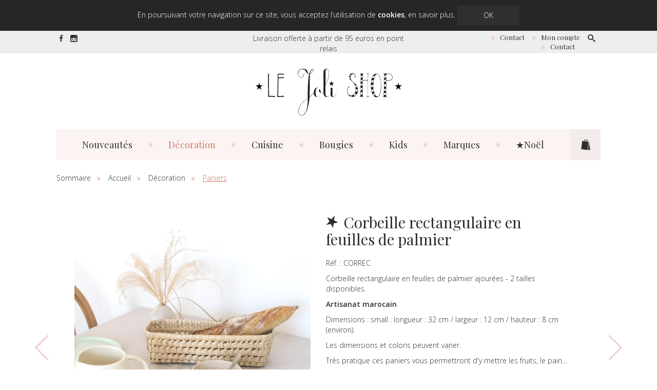

--- FILE ---
content_type: text/html; charset=utf-8
request_url: https://www.lejoli-shop.com/decoration/paniers/5005-corbeille-rectangulaire-en-feuilles-de-palmier-3-tailles-disponibles.html
body_size: 20746
content:

<!doctype html>
<!--[if IE 8]><html class="ie8 oldie no-js" xml:lang="fr" lang="fr"><![endif]-->
<!--[if gt IE 8]><!--><html xml:lang="fr" lang="fr"><!--<![endif]-->
<head>
  <meta charset="utf-8" />
    <title>Corbeille rectangulaire en feuilles de palmier - Le Joli Shop</title>
        
    <meta name="viewport" content="width=device-width, initial-scale=1.0" />
    <meta http-equiv="X-UA-Compatible" content="IE=edge" />
      <link rel="apple-touch-icon" sizes="57x57" href="/images/favicon/apple-touch-icon-57x57.png">
        <link rel="apple-touch-icon" sizes="60x60" href="/images/favicon/apple-touch-icon-60x60.png">
        <link rel="apple-touch-icon" sizes="72x72" href="/images/favicon/apple-touch-icon-72x72.png">
        <link rel="apple-touch-icon" sizes="76x76" href="/images/favicon/apple-touch-icon-76x76.png">
        <link rel="apple-touch-icon" sizes="114x114" href="/images/favicon/apple-touch-icon-114x114.png">
        <link rel="apple-touch-icon" sizes="120x120" href="/images/favicon/apple-touch-icon-120x120.png">
        <link rel="apple-touch-icon" sizes="144x144" href="/images/favicon/apple-touch-icon-144x144.png">
        <link rel="apple-touch-icon" sizes="152x152" href="/images/favicon/apple-touch-icon-152x152.png">
        <link rel="apple-touch-icon" sizes="180x180" href="/images/favicon/apple-touch-icon-180x180.png">
        <link rel="icon" type="image/png" href="/images/favicon/favicon-32x32.png" sizes="32x32">
        <link rel="icon" type="image/png" href="/images/favicon/favicon-194x194.png" sizes="194x194">
        <link rel="icon" type="image/png" href="/images/favicon/favicon-96x96.png" sizes="96x96">
        <link rel="icon" type="image/png" href="/images/favicon/android-chrome-192x192.png" sizes="192x192">
        <link rel="icon" type="image/png" href="/images/favicon/favicon-16x16.png" sizes="16x16">
        <link rel="manifest" href="/images/favicon/manifest.json">
        <link rel="mask-icon" href="/images/favicon/safari-pinned-tab.svg" >
        <link rel="shortcut icon" href="/images/favicon/favicon.ico">
        <meta name="msapplication-TileColor" content="#da532c">
        <meta name="msapplication-TileImage" content="/images/favicon/mstile-144x144.png">
        <meta name="msapplication-config" content="/images/favicon/browserconfig.xml">
        <meta name="theme-color" content="#ffffff">
    <link rel="stylesheet" type="text/css" href="/modeles/fr/defaut/css/styles.css?mtime=1757065340" media="screen" /><link rel="stylesheet" type="text/css" href="/modeles/fr/defaut/css/print.css?mtime=1757065340" media="print" />
    <script src="/script-jquery-1.10.0" type="text/javascript"></script>
<script src="/script-jquery-migrate" type="text/javascript"></script>
<script src="/scripts/vendor/jquery.mask.min.js?v=1754311925" type="text/javascript"></script>
<script src="/scripts/dev/traductions_fr.js?v=1754311937" type="text/javascript"></script>
<script src="/core/2.16y/js/overlibmws/overlibmws.js" type="text/javascript"></script>
<script src="/core/2.16y/js/overlibmws/overlibmws_draggable.js" type="text/javascript"></script>
<script src="/core/2.16y/js/xmlhttprequest_tools_public.js" type="text/javascript"></script>
<script src="/core/2.16y/js/catalog/update_price.js" type="text/javascript"></script>
<script src="/script-add_to_cart?lng=fr&" type="text/javascript"></script>
<script src="/script-add_to_cart" type="text/javascript"></script>
<script src="/core/2.16y/js/wom.js" type="text/javascript"></script>
    <link rel="canonical" href="https://www.lejoli-shop.com/decoration/paniers/5005-corbeille-rectangulaire-en-feuilles-de-palmier.html" /><meta property="twitter:title" content="Corbeille rectangulaire en feuilles de palmier" />
<meta property="og:title" content="Corbeille rectangulaire en feuilles de palmier" />
<meta property="name" content="Corbeille rectangulaire en feuilles de palmier" />
<meta property="og:description" content="Corbeille rectangulaire en feuilles de palmier ajourées - 2 tailles disponibles. Artisanat marocain. Dimensions : small : longueur : 32 cm / largeur : 12 cm / hauteur : 8 cm (environ). Les dimensions et coloris peuvent varier. Très pratique ces paniers vous permettront d'y mettre les fruits, le pain..." />
<meta property="og:image" content="https://www.lejoli-shop.com/media/corbeilleenfeuillesdepalmier__071807300_1341_05042021.jpg" />
<meta property="image" content="https://www.lejoli-shop.com/media/corbeilleenfeuillesdepalmier__071807300_1341_05042021.jpg" />
<link rel="image_src" href="https://www.lejoli-shop.com/media/corbeilleenfeuillesdepalmier__071807300_1341_05042021.jpg" />
<meta property="og:url" content="https://www.lejoli-shop.com/decoration/paniers/5005-corbeille-rectangulaire-en-feuilles-de-palmier.html" />
<meta property="url" content="https://www.lejoli-shop.com/decoration/paniers/5005-corbeille-rectangulaire-en-feuilles-de-palmier.html" />
<meta property="og:type" content="article" />
<meta property="fb:pages" content="" />  
    
    <link rel="stylesheet" href="//cdnjs.cloudflare.com/ajax/libs/fancybox/2.1.5/jquery.fancybox.min.css" media="screen">
    <script src="//cdnjs.cloudflare.com/ajax/libs/fancybox/2.1.5/jquery.fancybox.min.js"></script>
    
  <script src="/scripts/scripts.min.js" type="text/javascript"></script>
   <script src="/scripts/scripts-dev.js" type="text/javascript"></script>
     <script src="/scripts/zephyr/kpi.js" type="text/javascript"></script>
  
    <script type="text/javascript">
		(function(i,s,o,g,r,a,m){i['GoogleAnalyticsObject']=r;i[r]=i[r]||function(){
		(i[r].q=i[r].q||[]).push(arguments)},i[r].l=1*new Date();a=s.createElement(o),
		m=s.getElementsByTagName(o)[0];a.async=1;a.src=g;m.parentNode.insertBefore(a,m)
		})(window,document,'script','https://www.google-analytics.com/analytics.js','ga');

		ga('create', 'UA-76285351-1', 'auto');

		ga('send', 'pageview');
	</script>

    

</head>

<body class="layoutLeftContent paniers_et_sacs catalogProductDetail page-default">
  <!--noindex-->
  <ul class="skip-nav">
    <li><a href="#mainmenu" class="LinkIn">Menu</a></li>
    <li><a href="#main" class="LinkIn">Contenu</a></li>
    <!-- <li><a href="#search" class="LinkIn">Recherche</a></li> -->
  </ul>
  <!--/noindex-->
    
  <!--[if lte IE 8]><div class="alert-ie"><div class="container"><p class="mt0"><strong>Attention ! </strong> Votre navigateur (Internet Explorer 8 ou inférieur) présente de sérieuses lacunes en terme de sécurité et de performances, dues à son obsolescence. En conséquence, ce site sera consultable mais de manière moins optimale qu'avec un navigateur récent&nbsp;:<br/> <a href="http://www.browserforthebetter.com/download.html" class="LinkOut">Internet&nbsp;Explorer&nbsp;9+</a>, <a href="http://www.mozilla.org/fr/firefox/new/" class="LinkOut">Firefox</a>, <a href="https://www.google.com/intl/fr/chrome/browser/" class="LinkOut">Chrome</a>, <a href="http://www.apple.com/fr/safari/" class="LinkOut">Safari</a>,...</p></div></div><![endif]-->

  <!--noindex-->
    <header class="header">
    
            <div class="header--top">
              
                <div class="container">
                    <div class="box box-social  box-social_header">

    <ul class="box-social--list list-unstyled list-inline">
        
            <li class="box-social--item">
                <a href="https://www.facebook.com/lejolishop/" target="_blank" title="Facebook" class="LinkOut box-social--link kpi_rs_click">
                   <i class="icomoon icon-facebook" aria-hidden="true"></i>
                    <span class="sr-only kpi_rs_child">Facebook</span>
                </a>
            </li>
        

        

        

        

        

        
            <li class="box-social--item">
                <a href="https://www.instagram.com/lejolishop/" target="_blank" title="Instagram" class="LinkOut box-social--link kpi_rs_click">
                   <i class="icomoon icon-instagram" aria-hidden="true"></i>
                    <span class="sr-only kpi_rs_child">Instagram</span>
                </a>
            </li>
        

        

        

        

    </ul> 
</div>
<div class="box box-search" id="box-search" >
	 <button class="btn btn-default box-search--btn-toggle" id="box-search--btn" >
        <span class="sr-only">Rechercher</span>
    </button>
	<form id="search" class="box-search--form form-inline " method="post" action="https://www.lejoli-shop.com/recherche/">
		<div class="form-group">
			<label for="search_input_box" class="box-search--label sr-only">Rechercher</label>
			<input type="search" id="search_input_box" name="q" class="box-search--input form-control" placeholder="Mots cl&eacute;s"/>
			
		</div>

		<button type="submit" name="searchbutton" value="Rechercher" class="btn btn-default box-search--submit">Rechercher</button>
	
		
	</form>  
  	
</div>

<div class="box box-header-links no-title">
    <ul class="list-unstyled list-inline box-header-links--list">
      <li class="box-header-links--item">
    <div id="google_translate_element"></div><script type="text/javascript">
function googleTranslateElementInit() {
  new google.translate.TranslateElement({pageLanguage: 'fr', includedLanguages: 'de,en,es,fr,it', layout: google.translate.TranslateElement.InlineLayout.SIMPLE, gaTrack: true, gaId: 'UA-76285351-1'}, 'google_translate_element');
}
</script><script type="text/javascript" src="//translate.google.com/translate_a/element.js?cb=googleTranslateElementInit"></script>
       
      </li>
            <li class="box-header-links--item">
		      <a class="LinkIn box-header-links--link" href="https://www.lejoli-shop.com/contact/">Contact</a>
             </li>    
            <li class="box-header-links--item">
		      <a class="LinkIn box-header-links--link" href="https://www.lejoli-shop.com/mon-compte/">Mon compte</a>
             </li>    
    </ul>    
</div>
<div class="box box-header-links box-contact-header">
    <ul class="list-unstyled list-inline box-header-links--list">
      <li class="box-header-links--item">
    <div id="google_translate_element"></div><script type="text/javascript">
function googleTranslateElementInit() {
  new google.translate.TranslateElement({pageLanguage: 'fr', includedLanguages: 'de,en,es,fr,it', layout: google.translate.TranslateElement.InlineLayout.SIMPLE, gaTrack: true, gaId: 'UA-76285351-1'}, 'google_translate_element');
}
</script><script type="text/javascript" src="//translate.google.com/translate_a/element.js?cb=googleTranslateElementInit"></script>
       
      </li>
            <li class="box-header-links--item">
		      <a class="LinkIn box-header-links--link" href="https://www.lejoli-shop.com/contact/">Contact</a>
             </li>    
    </ul>    
</div>
                </div>    
              
<div class="box box-txt box-offert">
    <div class="box-txt--container">
        
        <p>Livraison offerte &agrave; partir de 95&nbsp;euros en point relais</p>

    </div>    
</div> 
            </div>
          
            <div class="header--bottom container">
                <a class="LinkIn logo" href="/" title="Le Joli Shop - Boutique d'objets, décorations et jolies choses pour petits & grands"><img width="383" height="122" alt="Le Joli Shop - Boutique d'objets, décorations et jolies choses pour petits & grands" src="[data-uri]" ></a>
                
            </div>
         
            <div id="navigation" class="navbar navbar-default sm container">
                <div class="nav-container">
                    
                    <nav id="mainmenu" class="navbar-collapse collapse ">
                            
<ul id="menu-main" class="nav navbar-nav  "> 
  <li class="dropdown  defaultmenu nouveautes">
    <a href="https://www.lejoli-shop.com/nouveautes/" title="Nouveautés" class="LinkIn dropdown-toggle" data-toggle="dropdown" aria-expanded="false">
      <span>Nouveautés</span>
      
    </a>

  </li>
  <li class="dropdown  active decoration">
    <a href="https://www.lejoli-shop.com/decoration/" title="Décoration" class="LinkIn dropdown-toggle" data-toggle="dropdown" aria-expanded="false">
      <span>Décoration</span>
      
    </a>

      <ul class="dropdown-menu list-unstyled" role="menu">
          <li class="dropdown-submenu defaultmenu menu-all">
            <a href="https://www.lejoli-shop.com/decoration/toute-la-decoration/" class="LinkIn dropdown-toggle" data-toggle="dropdown" aria-expanded="false"><span>Toute la décoration</span>
              </a>
          </li>
          <li class="dropdown-submenu defaultmenu objets_deco">
            <a href="https://www.lejoli-shop.com/decoration/objets-deco/" class="LinkIn dropdown-toggle" data-toggle="dropdown" aria-expanded="false"><span>Objets déco</span>
              </a>
          </li>
          <li class="dropdown-submenu defaultmenu deco_murale">
            <a href="https://www.lejoli-shop.com/decoration/deco-murale/" class="LinkIn dropdown-toggle" data-toggle="dropdown" aria-expanded="false"><span>Déco murale</span>
              </a>
          </li>
          <li class="dropdown-submenu defaultmenu luminaires_et_guirlandes">
            <a href="https://www.lejoli-shop.com/decoration/luminaires-guirlandes/" class="LinkIn dropdown-toggle" data-toggle="dropdown" aria-expanded="false"><span>Luminaires & guirlandes</span>
              </a>
          </li>
          <li class="dropdown-submenu defaultmenu textiles_tapis_et_coussins">
            <a href="https://www.lejoli-shop.com/decoration/tapis-coussins-nappes-et-plaids/" class="LinkIn dropdown-toggle" data-toggle="dropdown" aria-expanded="false"><span>Tapis, coussins , nappes et plaids</span>
              </a>
          </li>
          <li class="dropdown-submenu defaultmenu affiches_et_papeterie">
            <a href="https://www.lejoli-shop.com/decoration/papeterie/" class="LinkIn dropdown-toggle" data-toggle="dropdown" aria-expanded="false"><span>Papeterie</span>
              </a>
          </li>
          <li class="dropdown-submenu active paniers_et_sacs">
            <a href="https://www.lejoli-shop.com/decoration/paniers/" class="LinkIn dropdown-toggle" data-toggle="dropdown" aria-expanded="false"><span>Paniers </span>
              </a>
          </li>
          <li class="dropdown-submenu defaultmenu rangement">
            <a href="https://www.lejoli-shop.com/decoration/rangement-pateres-etageres-cintres/" class="LinkIn dropdown-toggle" data-toggle="dropdown" aria-expanded="false"><span>Rangement, patères, étagères, cintres...</span>
              </a>
          </li>
          <li class="dropdown-submenu defaultmenu artisanat_marocain">
            <a href="https://www.lejoli-shop.com/decoration/artisanat-marocain/" class="LinkIn dropdown-toggle" data-toggle="dropdown" aria-expanded="false"><span>Artisanat Marocain</span>
              </a>
          </li>
          <li class="dropdown-submenu defaultmenu les_maisons_en_ceramique">
            <a href="https://www.lejoli-shop.com/decoration/les-maisons-en-ceramique/" class="LinkIn dropdown-toggle" data-toggle="dropdown" aria-expanded="false"><span>Les maisons en céramique</span>
              </a>
          </li>
          <li class="dropdown-submenu defaultmenu pour_la_salle_de_bain_le_linge_et_le_soin">
            <a href="https://www.lejoli-shop.com/decoration/pour-la-salle-de-bain-le-linge-et-le-soin/" class="LinkIn dropdown-toggle" data-toggle="dropdown" aria-expanded="false"><span>Pour la salle de bain, le linge et le soin</span>
              </a>
          </li>
      </ul>
  </li>
  <li class="dropdown  defaultmenu cuisine">
    <a href="https://www.lejoli-shop.com/cuisine/" title="Cuisine" class="LinkIn dropdown-toggle" data-toggle="dropdown" aria-expanded="false">
      <span>Cuisine</span>
      
    </a>

      <ul class="dropdown-menu list-unstyled" role="menu">
          <li class="dropdown-submenu defaultmenu menu-all">
            <a href="https://www.lejoli-shop.com/cuisine/toute-la-cuisine/" class="LinkIn dropdown-toggle" data-toggle="dropdown" aria-expanded="false"><span>Toute la cuisine</span>
              </a>
          </li>
          <li class="dropdown-submenu defaultmenu vaisselle">
            <a href="https://www.lejoli-shop.com/cuisine/vaisselle/" class="LinkIn dropdown-toggle" data-toggle="dropdown" aria-expanded="false"><span>Vaisselle</span>
              </a>
          </li>
          <li class="dropdown-submenu defaultmenu accessoires_et_ustensiles">
            <a href="https://www.lejoli-shop.com/cuisine/torchons-nappes-et-serviettes/" class="LinkIn dropdown-toggle" data-toggle="dropdown" aria-expanded="false"><span>Torchons, nappes et serviettes</span>
              </a>
          </li>
          <li class="dropdown-submenu defaultmenu accessoires_de_cuisine">
            <a href="https://www.lejoli-shop.com/cuisine/accessoires-boites-et-pateres-pour-la-cuisine/" class="LinkIn dropdown-toggle" data-toggle="dropdown" aria-expanded="false"><span>Accessoires, boîtes et patères pour la cuisine</span>
              </a>
          </li>
      </ul>
  </li>
  <li class="dropdown  defaultmenu bougies_senteurs">
    <a href="https://www.lejoli-shop.com/bougies/" title="Bougies" class="LinkIn dropdown-toggle" data-toggle="dropdown" aria-expanded="false">
      <span>Bougies</span>
      
    </a>

      <ul class="dropdown-menu list-unstyled" role="menu">
          <li class="dropdown-submenu defaultmenu menu-all">
            <a href="https://www.lejoli-shop.com/bougies/toutes-les-bougies-senteurs/" class="LinkIn dropdown-toggle" data-toggle="dropdown" aria-expanded="false"><span>Toutes les bougies & senteurs</span>
              </a>
          </li>
          <li class="dropdown-submenu defaultmenu bougies_parfumees">
            <a href="https://www.lejoli-shop.com/bougies/bougies-parfumees-sculptees-et-de-l-avent/" class="LinkIn dropdown-toggle" data-toggle="dropdown" aria-expanded="false"><span>Bougies parfumées, sculptées et de l'avent</span>
              </a>
          </li>
      </ul>
  </li>
  <li class="dropdown  defaultmenu kids">
    <a href="https://www.lejoli-shop.com/kids/" title="Kids" class="LinkIn dropdown-toggle" data-toggle="dropdown" aria-expanded="false">
      <span>Kids</span>
      
    </a>

      <ul class="dropdown-menu list-unstyled" role="menu">
          <li class="dropdown-submenu defaultmenu menu-all">
            <a href="https://www.lejoli-shop.com/kids/tous-les-produits-kids/" class="LinkIn dropdown-toggle" data-toggle="dropdown" aria-expanded="false"><span>Tous les produits Kids</span>
              </a>
          </li>
          <li class="dropdown-submenu defaultmenu rangements_paniers">
            <a href="https://www.lejoli-shop.com/kids/rangements-paniers/" class="LinkIn dropdown-toggle" data-toggle="dropdown" aria-expanded="false"><span>Rangements & paniers</span>
              </a>
          </li>
          <li class="dropdown-submenu defaultmenu doudous_et_poupees">
            <a href="https://www.lejoli-shop.com/kids/doudous-et-poupees/" class="LinkIn dropdown-toggle" data-toggle="dropdown" aria-expanded="false"><span>Doudous et poupées</span>
              </a>
          </li>
          <li class="dropdown-submenu defaultmenu deco_murale">
            <a href="https://www.lejoli-shop.com/kids/deco-murale-et-affiches/" class="LinkIn dropdown-toggle" data-toggle="dropdown" aria-expanded="false"><span>Déco murale et affiches</span>
              </a>
          </li>
          <li class="dropdown-submenu defaultmenu jouets">
            <a href="https://www.lejoli-shop.com/kids/jouets-et-accessoires-de-decoration/" class="LinkIn dropdown-toggle" data-toggle="dropdown" aria-expanded="false"><span>Jouets et accessoires de décoration</span>
              </a>
          </li>
          <li class="dropdown-submenu defaultmenu poupees">
            <a href="https://www.lejoli-shop.com/kids/poupees-minikane-vetements-et-accessoires/" class="LinkIn dropdown-toggle" data-toggle="dropdown" aria-expanded="false"><span>Poupées Minikane, vêtements et accessoires</span>
              </a>
          </li>
          <li class="dropdown-submenu defaultmenu vetements_cadeaux_de_naissance">
            <a href="https://www.lejoli-shop.com/kids/cadeaux-de-naissance/" class="LinkIn dropdown-toggle" data-toggle="dropdown" aria-expanded="false"><span>Cadeaux de naissance</span>
              </a>
          </li>
          <li class="dropdown-submenu defaultmenu boites_a_musique">
            <a href="https://www.lejoli-shop.com/kids/boites-a-musique/" class="LinkIn dropdown-toggle" data-toggle="dropdown" aria-expanded="false"><span>Boîtes à musique </span>
              </a>
          </li>
      </ul>
  </li>
  <li class="dropdown  defaultmenu marques">
    <a href="https://www.lejoli-shop.com/marques/" title="Marques" class="LinkIn dropdown-toggle" data-toggle="dropdown" aria-expanded="false">
      <span>Marques</span>
      
    </a>

      <ul class="dropdown-menu list-unstyled" role="menu">
          <li class="dropdown-submenu defaultmenu house_doctor">
            <a href="https://www.lejoli-shop.com/marques/house-doctor/" class="LinkIn dropdown-toggle" data-toggle="dropdown" aria-expanded="false"><span>House Doctor</span>
              </a>
          </li>
          <li class="dropdown-submenu defaultmenu test_marque">
            <a href="https://www.lejoli-shop.com/marques/madam-stoltz/" class="LinkIn dropdown-toggle" data-toggle="dropdown" aria-expanded="false"><span>Madam Stoltz</span>
              </a>
          </li>
          <li class="dropdown-submenu defaultmenu bloomingville">
            <a href="https://www.lejoli-shop.com/marques/bloomingville/" class="LinkIn dropdown-toggle" data-toggle="dropdown" aria-expanded="false"><span>Bloomingville</span>
              </a>
          </li>
          <li class="dropdown-submenu defaultmenu t-lab_pole_pole">
            <a href="https://www.lejoli-shop.com/marques/les-animaux-pole-pole/" class="LinkIn dropdown-toggle" data-toggle="dropdown" aria-expanded="false"><span>Les animaux Pole Pole</span>
              </a>
          </li>
          <li class="dropdown-submenu defaultmenu maileg">
            <a href="https://www.lejoli-shop.com/marques/maileg/" class="LinkIn dropdown-toggle" data-toggle="dropdown" aria-expanded="false"><span>Maileg</span>
              </a>
          </li>
          <li class="dropdown-submenu defaultmenu paola_reina">
            <a href="https://www.lejoli-shop.com/marques/paola-reina-minikane/" class="LinkIn dropdown-toggle" data-toggle="dropdown" aria-expanded="false"><span>Paola Reina & Minikane</span>
              </a>
          </li>
          <li class="dropdown-submenu defaultmenu goldrick">
            <a href="https://www.lejoli-shop.com/marques/goldrick/" class="LinkIn dropdown-toggle" data-toggle="dropdown" aria-expanded="false"><span>Goldrick</span>
              </a>
          </li>
          <li class="dropdown-submenu defaultmenu rader">
            <a href="https://www.lejoli-shop.com/marques/rader/" class="LinkIn dropdown-toggle" data-toggle="dropdown" aria-expanded="false"><span>Räder</span>
              </a>
          </li>
      </ul>
  </li>
  <li class="dropdown  defaultmenu noel">
    <a href="https://www.lejoli-shop.com/noel/" title="★Noël" class="LinkIn dropdown-toggle" data-toggle="dropdown" aria-expanded="false">
      <span>★Noël</span>
      
    </a>

  </li>
</ul>

                    </nav>
                    
                    <div class="btn-toggle-container">
                        <button type="button" class="navbar-toggle" data-toggle="collapse" data-target="#mainmenu">
                            <span class="sr-only">Menu</span>
                            <span class="icon-bar"></span>
                            <span class="icon-bar"></span>
                            <span class="icon-bar"></span>
                        </button>
                    </div> 
                    

<div id="boxcart" class="box box-cart">
    
    
	<a class="box-cart--link" href="https://www.lejoli-shop.com/panier/viewcart.html" hreflang="fr" title="Accéder à mon panier">
        <i class="icon-bag" aria-hidden="true"></i><span class="visible-xs-inline-block visible-ms-inline-block">Mon panier</span>
        
    </a>
    

</div>
                </div>    
            </div>
              
  </header>
  <!--/noindex-->

  <div class="content">
       
        <div class="container">
           
            <section id="main" class="main">
                    <!--noindex-->
                        



<div class="breadcrumb-container">

	<ol class="breadcrumb">		
	  <li>
<span><a title="Sommaire" href="http://lejolishop.s20080.zephyr27.atester.fr/" lang="fr" class="LinkOut"><span>Sommaire</span></a></span>
</li><li>
<span><a title="Accueil" href="https://www.lejoli-shop.com/" lang="fr" class="LinkIn"><span>Accueil</span></a></span>
</li><li>
<span><a title="Décoration" href="https://www.lejoli-shop.com/decoration/" lang="fr" class="LinkIn"><span>Décoration</span></a></span>
</li><li>
<span><a title="Paniers " href="https://www.lejoli-shop.com/decoration/paniers/" lang="fr" class="LinkIn"><span>Paniers </span></a></span>
</li>
	</ol>
 </div>
                    <!--/noindex-->
                
                 <div class="diapo-header"><div class="diapo-header--img container"></div></div>
                
                 <!--noindex-->
                    <aside class="top-bar">
                        
        <div class="box-filter-container">
        <div class="box box-filter box_predefined_cat_search">


           <p class="box--title">
                <a role="button" data-toggle="collapse" href="#box-filter--content" aria-expanded="false" aria-controls="box-filter--content" class="LinkIn box-filter--btn-open collapsed" id="box-filter--btn">Affiner ma recherche<i class="icon-fleche-right" aria-hidden="true"></i></a>
            </p>   
            <div id="box-filter--content" class="panel-collapse collapse" role="tabpanel" aria-labelledby="box-filter--btn">
                <div class="panel-body">


                    <div class="box-filter--form box_predefined_cat_search_form ">
                        

<div class="form">

	
	 
	
	
	
	<form method="post" action="/decoration/paniers/5005-corbeille-rectangulaire-en-feuilles-de-palmier-3-tailles-disponibles.html" id="formpersonnalise27" enctype="multipart/form-data" class=" form-horizontal custom-checkbox form-defaut kpi_connection_account_create">
	
		
		<fieldset>
		
			
			<div class="fieldset-description">
				<script type="text/javascript">
				<!--
					function initForm27() {
					$('#formpersonnalise27').find(':input').each(function()
						{
							switch(this.type)
							{
							case 'password':
							case 'select-multiple':
							case 'select-one':
							case 'text':
							case 'textarea':
							$(this).val('');
							break;
							case 'checkbox':
							case 'radio':
							this.checked = false;
							}
						});

					$('#formpersonnalise27').submit();
				}

			
				//-->
				</script>
			</div>
			<div class="fieldset-description">
				<script type="text/javascript">
				<!--
					
var updateContentZone = true;
(function($) {
	var ajaxLock = 0;
	$(function() {
		var xhr = false;
		var formXhr = false;
		var loadAjaxSearchEvent = null;
		var loadAjaxSearchEventClear = function()
		{
			if (loadAjaxSearchEvent !== null) {
				clearTimeout(loadAjaxSearchEvent);
			}
		};
		var loadAjaxSearchEventLoad = function()
		{
			loadAjaxSearchEventClear();
			loadAjaxSearchEvent = setTimeout(loadAjaxSearch, 1400);
		};
		var loadAjaxSearch = function()
		{
			loadAjaxSearchEventClear();
			var now = new Date();
			if (ajaxLock !== 0 && ajaxLock < (now.getTime() - 1)) {
				return false;
			}
			ajaxLock = new Date();
			var startEvent = $.Event('startCatalogAjaxFilter');
			$('#formpersonnalise27').trigger(startEvent);
			var data = $('#formpersonnalise27').serialize();
			if (xhr) {
				xhr.abort();
			}
			if (formXhr) {
				formXhr.abort();
			}
			var contentStartEvent = $.Event('startCatalogAjaxContentFilter');
			$('#formpersonnalise27').trigger(contentStartEvent);
			xhr = $.post('/decoration/paniers/getpagecontent', data, function(content) {
				ajaxLock = 0;
				var contentEndEvent = $.Event('endCatalogAjaxContentFilter');
				$('#formpersonnalise27').trigger(contentEndEvent);
				if (updateContentZone) {
					$('#contentForFilter div:first:not([class*="box"][class*="methodCatPredefined"])').replaceWith(content);
				}
				var formStartEvent = $.Event('startCatalogAjaxFormFilter');
				$('#formpersonnalise27').trigger(formStartEvent);
				formXhr = $.post('/decoration/paniers/getpagecontent', data + '&getForm=true', function(content) {
					var formEndEvent = $.Event('endCatalogAjaxFormFilter');
					$('#formpersonnalise27').trigger(formEndEvent);
					var endEvent      = $.Event('endCatalogAjaxFilter');
					$('#formpersonnalise27').trigger(endEvent);
					$('#formpersonnalise27').parent('div').html(content);
					var afterPushContent = $.Event('afterPushContent');
					$('#formpersonnalise27').trigger(afterPushContent);
				});
			});
		};

		$('select', '#formpersonnalise27').change(function() {
			loadAjaxSearch();
		});
		$(':checkbox', '#formpersonnalise27').click(function(e) {
			loadAjaxSearch();
		}).change(function(e) {
			loadAjaxSearch();
		});
		$(':text', '#formpersonnalise27').keyup(function(e) {
			if (parseInt(e.keyCode, 10) == 10 || parseInt(e.keyCode, 10) == 13) {
				loadAjaxSearch();
				return;
			}
			loadAjaxSearchEventLoad();
		});

		$('#formpersonnalise27').bind('submit', function(e) {
			e.preventDefault();
			loadAjaxSearch();
		});
	});
})(jQuery);
				//-->
				</script>
			</div>
			
				<div class="form-group"> 
					<label class="control-label col-xs-12 col-sm-3"> 
						Prix&nbsp;:
					</label>
                    <div class="col-xs-12 col-sm-9">
					   
	<div class="checkbox">
		<input type="checkbox" name="prop_price[]" id="prop_price010" value="0-10" />
        <label for="prop_price010">
			<span class="checkbox--value">0 € à 10 € <span class='total'>(21)</span></span>
		</label>
	</div>

	<div class="checkbox">
		<input type="checkbox" name="prop_price[]" id="prop_price1020" value="10-20" />
        <label for="prop_price1020">
			<span class="checkbox--value">10 € à 20 € <span class='total'>(21)</span></span>
		</label>
	</div>

	<div class="checkbox">
		<input type="checkbox" name="prop_price[]" id="prop_price2030" value="20-30" />
        <label for="prop_price2030">
			<span class="checkbox--value">20 € à 30 € <span class='total'>(31)</span></span>
		</label>
	</div>

	<div class="checkbox">
		<input type="checkbox" name="prop_price[]" id="prop_price3050" value="30-50" />
        <label for="prop_price3050">
			<span class="checkbox--value">30 € à 50 € <span class='total'>(21)</span></span>
		</label>
	</div>

	<div class="checkbox">
		<input type="checkbox" name="prop_price[]" id="prop_price50100" value="50-100" />
        <label for="prop_price50100">
			<span class="checkbox--value">50 € à 100 € <span class='total'>(3)</span></span>
		</label>
	</div>


                        
                    </div>    
					
				</div>
				
			
		</fieldset>
		
		
		 

		<div class="submit">
				<input type="button" name="reinit" id="reinitid" value="R&eacute;initialiser" onclick="initForm27();" class="btn btn-default" />
		</div>
		
		<input type="hidden" id="source" name="source" value="predcatsearch_27" />
			
	</form>
	
		
	
</div>
                    </div>

                    <script type="text/javascript">
                        $(function() {
                            var initFormEvent = function(eventName, eventFunction)
                            {
                                if (typeof $.fn.on === 'function') {
                                    $(document).on(eventName, '#formpersonnalise27', eventFunction);
                                } else {
                                    $('#formpersonnalise27').live(eventName, eventFunction);
                                }
                            }
                            // Préchargement de l'image
                            var img = new Image();
                            img.src = '/images/rolling.gif';
                            initFormEvent('startCatalogAjaxFilter', function() {
                                /*
                                 * Le code ici sera exécuté au démarrage du filtrage ajax
                                 */
                                $('#catalogFilterLoad').remove();
                                var div = $('<div style="	width: 298px;height: 302px;padding: 184px 0 0 250px;position:absolute;z-index:999;	margin-top: 60px; " id="catalogFilterLoad" />');
                                div.css("top", (($(window).height() - div.outerHeight()) / 2) + $(window).scrollTop() + "px");
                                div.css("left", (($(window).width() - div.outerWidth()) / 2) + $(window).scrollLeft() + "px");
                                $('body').append(div);
                                $(div).append($('<img style="	background: rgba(255, 255, 255, 0.6);border-radius: 100%;box-shadow: 0 0 8px 18px rgba(255, 255, 255, 0.6);" src="/images/rolling.gif" />'));
                            });
                            initFormEvent('endCatalogAjaxFilter', function() {
                                /*
                                 * Le code ici sera exécuté à la fin du filtrage ajax
                                 */
                                $('#catalogFilterLoad').remove();
                            });
                            initFormEvent('startCatalogAjaxContentFilter', function() {
                                /*
                                 * Le code ici sera exécuté au démarrage du rechargement de la zone de contenu
                                 */
                            });
                            initFormEvent('endCatalogAjaxContentFilter', function() {
                                /*
                                 * Le code ici sera exécuté à la fin du rechargement de la zone de contenu
                                 */
                            });
                            initFormEvent('startCatalogAjaxFormFilter', function() {
                                /*
                                 * Le code ici sera exécuté au début du rechargement du formulaire
                                 */
                            });
                            initFormEvent('endCatalogAjaxFormFilter', function() {
                                /*
                                 * Le code ici sera exécuté à la fin du rechargement du formulaire
                                 */
                            });
                        });
                        </script>
                </div>
            </div>    
        </div>
        </div> 

                    </aside>
                <!--/noindex-->
                

                        <!--noindex-->
                        
                        <!--/noindex-->
                        
                        <div id="contentForFilter">
    
    <div id="product"  class="article product_detail">

        <div class="row prod-top">
                <div class="pager prod-pager">
                    <a href="https://www.lejoli-shop.com/decoration/paniers/7222-cabas-avec-anse-en-cuir-naturel.html" hreflang="fr" title="Cabas avec anse en cuir naturel" class="LinkIn prod-pager--link prod-pager--link_left pull-left">
                        <span class="prod-pager--icon"></span>
                        <span class="prod-pager--text">Produit pr&eacute;c&eacute;dent</span>
                    </a>
                    <a href="https://www.lejoli-shop.com/decoration/rangement-pateres-etageres-cintres/8534-petite-caisse-en-feuilles-de-palmier-2-tailles-disponibles.html" hreflang="fr" title="Petite caisse en feuilles de palmier - 2 tailles disponibles" class="LinkIn prod-pager--link prod-pager--link_right  pull-right">
                        <span class="prod-pager--text">Produit suivant</span>
                        <span class="prod-pager--icon"></span>
                    </a>
                </div>
            
            <div class="prod-visuels col-xs-12 col-sm-6">

                
                
                <style>
                    /*Pinterest*/
                    .block-product-icon-pinterest { display:none; }
                    .block-product-icon-pinterest img { bottom: 0!important; top: initial!important; left: 25px!important; }
                    .carousel-inner .item:hover .block-product-icon-pinterest, .carousel-inner .item:focus .block-product-icon-pinterest { display: block; }
                </style>

                <div id="prod-slider"   class="carousel slide prod-slider">
                    
                    <div class="carousel-inner">
                        <div class="active item">
                            <a class="LinkIn  fancybox" rel="ligthbox" href="">
                                <img src="/media/corbeilleenfeuillesdepalmier__071807300_1341_05042021.jpg" alt="corbeille-en-feuilles-de-palmier"  />
                            </a>
                            <a target="_blank" class="LinkOut block-product-icon-pinterest" data-pin-do="buttonBookmark" data-pin-round="true" href="https://www.pinterest.com/pin/create/button/"><img class="product-icon-pinterest" src="/images/icon-pinterest-black.png" /></a>     
                        </div>                            
                                <div class="item">
                                    <a class="LinkIn  fancybox" rel="ligthbox" href="">
                                        <img src="/media/paniercorbeilleenfeuillesdepalmier__081517500_1341_05042021.jpg" alt="panier-corbeille-en-feuilles-de-palmier"  />
                                    </a>  
                                    <a target="_blank" class="LinkOut block-product-icon-pinterest" data-pin-do="buttonBookmark" data-pin-round="true" href="https://www.pinterest.com/pin/create/button/"><img class="product-icon-pinterest" src="/images/icon-pinterest-black.png" /></a>  
                                </div>    
                                <div class="item">
                                    <a class="LinkIn  fancybox" rel="ligthbox" href="">
                                        <img src="/media/corbeillerectangulairefeuillesdepalmier__031304000_0741_09062021.JPG" alt="corbeille-rectangulaire-feuilles-de-palmier"  />
                                    </a>  
                                    <a target="_blank" class="LinkOut block-product-icon-pinterest" data-pin-do="buttonBookmark" data-pin-round="true" href="https://www.pinterest.com/pin/create/button/"><img class="product-icon-pinterest" src="/images/icon-pinterest-black.png" /></a>  
                                </div>                               
                                                  
                    </div>
                     
                </div>
              

                
                <div class="visible-ms hidden-xs prod-carousel carousel slide" id="prod-carousel">
                    
                    <div class="carousel-inner">
                        <div data-target="#prod-slider"  class="thumb prod-carousel--item">  
                            <img src="/media/corbeilleenfeuillesdepalmier__071807300_1341_05042021.jpg" alt="corbeille-en-feuilles-de-palmier"  />
                        </div>    

                                <div data-target="#prod-slider"  class="thumb prod-carousel--item">  
                                    <img src="/media/paniercorbeilleenfeuillesdepalmier__081517500_1341_05042021.jpg" alt="panier-corbeille-en-feuilles-de-palmier"  />
                                </div>
                                <div data-target="#prod-slider"  class="thumb prod-carousel--item">  
                                    <img src="/media/corbeillerectangulairefeuillesdepalmier__031304000_0741_09062021.JPG" alt="corbeille-rectangulaire-feuilles-de-palmier"  />
                                </div>                           
                                                  

                    </div>
                        <a class="LinkIn left carousel-control" href="#prod-carousel" role="button" data-slide="prev">
                            <i class="icon-chevron-thin-left icon-prev" aria-hidden="true"></i>
                            <span class="sr-only">Précédent</span>
                        </a>
                        <a class="LinkIn right carousel-control " href="#prod-carousel" role="button" data-slide="next">
                            <i class="icon-chevron-thin-right icon-next" aria-hidden="true"></i>
                            <span class="sr-only">Suivant</span>
                        </a>
                </div>

               

            </div>
    
        
            <div class="col-xs-12 col-sm-6">
                <h1 class="prod-title">Corbeille rectangulaire en feuilles de palmier</h1>
                <div class="row">
                    <div id="reference" class="prod-ref col-xs-6">
                        Réf. : <span class="kpi_product_reference">CORREC</span>
                    </div>
                     

                </div>    
                <div class="prod--desc">
                    <p>Corbeille rectangulaire en feuilles de palmier ajourées - 2 tailles disponibles.</p>

<p><strong>Artisanat marocain</strong>.</p>

<p>Dimensions : small : longueur : 32 cm / largeur : 12 cm / hauteur : 8 cm (environ).</p>

<p>Les dimensions et coloris peuvent varier.</p>

<p>Très pratique ces paniers vous permettront d&#39;y mettre les fruits, le pain...</p>

                </div>

                
                <script type="text/javascript">
                    <!--
                        var product_id = 5005;
                        $(document).ready(function() {
                            $("#variante1", "#formproductversion").change();
                        })
                    //-->
                </script>
                    <form id="formproductversion" action="/decoration/paniers/5005-corbeille-rectangulaire-en-feuilles-de-palmier-3-tailles-disponibles.html" method="post" class="form-horizontal">
                        <fieldset >
                            <div class="row">
                            </div>    
                            <noscript>
                                <input type="submit" class="btn btn-default" name="updateprice" id="updateprice" value="Mise &agrave; jour du prix" />
                            </noscript>
                            


<div class="addToCart prod--add-to-cart row" >
	<div class="col-xs-6">
        <label for="addToCartQuantityProduct5005" class="control-label sr-only">Qt&eacute;</label><div class="select-container"><select id="addToCartQuantityProduct5005"
                                    name="addToCartQuantityProduct5005" class="add_to_cart_quantity" onchange="updatePrice();"><option value="1" >1</option><option value="2" >2</option><option value="3" >3</option><option value="4" >4</option><option value="5" >5</option><option value="6" >6</option><option value="7" >7</option><option value="8" >8</option><option value="9" >9</option><option value="10" >10</option><option value="11" >11</option><option value="12" >12</option><option value="13" >13</option><option value="14" >14</option><option value="15" >15</option><option value="16" >16</option><option value="17" >17</option><option value="18" >18</option><option value="19" >19</option><option value="20" >20</option><option value="21" >21</option><option value="22" >22</option><option value="23" >23</option><option value="24" >24</option><option value="25" >25</option><option value="26" >26</option><option value="27" >27</option><option value="28" >28</option><option value="29" >29</option><option value="30" >30</option></select></div>
	</div>
	<input type="hidden" name="id_product" value="5005" />
	<input type="hidden" name="addtocartsubmission" value="1" />
	<div id="add_to_cart_active_js_5005_1" style="display:none;" class="panier col-xs-6 prod--cart-container">
		<a href="javascript:void(0);" hreflang="fr" title="Ajouter au panier" onclick="javascript:add_to_cart('5005','DRAGGABLE');" class="LinkIn btn btn-default prod--cart-btn"><span class="prod--cart-btn-txt">Ajouter au panier</span></a>
	</div>
	<noscript>
		<div><input type="submit" class="btn" name="add2cart" value="Ajouter au panier" /></div>
	</noscript>
</div>

	

<script type="text/javascript">
	<!--
	document.getElementById('add_to_cart_active_js_5005_1').style.display='block';
	//-->
</script>

                        </fieldset>
                    </form>
                    <div class="row prod--price-container">
                        <p class="prod-prices col-xs-6">
                              <span id="prix5005" class="prod-price">6,95&nbsp;€</span>
                            
        
                        </p>
                    
                
                     

                    	
                   <div id="stock_detail" class="prod-stock col-xs-6 text-right stock_out on">
                            
                            <span class="prod-stock--label">Rupture de stock</span>
                        
                        
                    </div> 
                   <p class="text-right"><a class="LinkIn prod-stock--alert" data-toggle="collapse" href="#alert-collapse" aria-expanded="false" aria-controls="alert-collapse">M'avertir de la disponibilité du produit</a></p>
                    
                    <div class="collapse" id="alert-collapse">
    <form method="POST" class="form-horizontal">
        <input type="hidden" name="sotckalerte" value="save">
        <p class="">Etre averti lorsque ce produit sera de nouveau en stock : </p>
            <div class="row">
            
            </div>
        <div class="row">
            <div class="col-xs-6">
                <input type="email" name="email" required class="form-control" placeholder="E-mail"/>
            </div>    
            <div class="col-xs-6">
                <input type="submit" value="Valider" class="btn btn-default prod--cart-btn"/>
            </div>        
        </div>    
        <input type="hidden" name="product" value="5005"  />
    </form>
</div>    
                       
                </div>  
                

                
                
                <p class="prod--contact">Besoin d'aide ? <a href="/demande-d-information/fillform-3-field18-CORREC" title="Contactez-nous" class="LinkIn prod--contact-link">Contactez-nous</a></p>
	
                <div class="box box-sharing">
    <div>
        <p class="box--title">Partage réseaux sociaux</p>
        <p></p>
        <ul class="box-sharing--list list-unstyled row">
            
            
                <li class="box-sharing--item col-xs-6">
                    <a href="https://www.facebook.com/sharer/sharer.php?u=www.lejoli-shop.com/decoration/paniers/5005-corbeille-rectangulaire-en-feuilles-de-palmier-3-tailles-disponibles.html" data-name="popin-facebook" target="popup" class="box-sharing--link fn-sharing icon-facebook" title="Partager Le Joli Shop sur Facebook" rel="nofollow">
                        <span class="box-sharing--text">Partager sur Facebook</span>
                    </a>
                </li>
            
            
            
                <li class="box-sharing--item col-xs-6">
                    <a href="http://twitter.com/share?url=www.lejoli-shop.com/decoration/paniers/5005-corbeille-rectangulaire-en-feuilles-de-palmier-3-tailles-disponibles.html&text=Le Joli Shop" data-name="popin-twitter" target="popup" title="Partager Le Joli Shop sur Twitter" rel="nofollow" class="box-sharing--link fn-sharing icon-twitter">
                        <span class="box-sharing--text">Partager sur Twitter</span>
                    </a>
                </li>
            
            
            
                <li class="box-sharing--item col-xs-6">
                    <a href="https://plus.google.com/share?url=www.lejoli-shop.com/decoration/paniers/5005-corbeille-rectangulaire-en-feuilles-de-palmier-3-tailles-disponibles.html" data-name="popin-google" target="popup" title="Partager Le Joli Shop sur Google+" rel="nofollow" class="box-sharing--link fn-sharing icon-google">
                        <span class="box-sharing--text">Partager sur Google +</span>
                    </a>
                </li>
            
            
            
                <li class="box-sharing--item col-xs-6">
                    <a href="http://pinterest.com/pin/create/button/?url=www.lejoli-shop.com/decoration/paniers/5005-corbeille-rectangulaire-en-feuilles-de-palmier-3-tailles-disponibles.html&media=https://www.lejoli-shop.com/media/corbeilleenfeuillesdepalmier__071807300_1341_05042021.jpg&description=Le Joli Shop&image_url=https://www.lejoli-shop.com/media/corbeilleenfeuillesdepalmier__071807300_1341_05042021.jpg" data-name="popin-pinterest" target="popup" title="Partager Le Joli Shop sur Pinterest" rel="nofollow" class="box-sharing--link fn-sharing icon-c">
                        <span class="box-sharing--text">Partager sur Pinterest</span>
                    </a>
                </li>
            
            
            
        </ul>
    </div>
</div>

            </div>
        </div>    
            
            <div class="prod--associated clearfix">
                <p class=" prod--associated--title text-center">Vous aimerez aussi ...</p>    
                  
                    <div class="carousel slide multi-item-carousel" id="theCarousel">
                        <div class="carousel-inner">
                            
    <div class="item">
        <div class="col-xs-12 col-ms-6 col-md-4"><div class="st-prod"  >
    
    <a href="https://www.lejoli-shop.com/decoration/paniers/5066-grande-caisse-avec-rebord-en-feuilles-de-palmier.html" hreflang="fr" title="Grande caisse avec rebord en feuilles de palmier" class="LinkIn st-prod--link">
        
        <figure class="st-prod--img">
            <img src="/media/thumbnails/grande_caisse_avec_rebord.jpg" alt="grande-caisse-avec-rebord"  />
            

            
             	
 
        </figure>
    </a>
     
        
    <div class="st-prod--container">

            <a href="https://www.lejoli-shop.com/decoration/paniers/5066-grande-caisse-avec-rebord-en-feuilles-de-palmier.html" hreflang="fr" title="Grande caisse avec rebord en feuilles de palmier" class="LinkIn st-prod--link"><strong class="st-prod--title">Grande caisse avec rebord en feuilles de palmier</strong></a>
 

            <span class="st-prod--price">
                16,95&nbsp;€
            </span>

            
            

                


        
    </div>
    
     	


        
            <div class="st-prod--stock-icon">
                
            </div>
    
        

       
</div>


</div>
    </div>

    <div class="item">
        <div class="col-xs-12 col-ms-6 col-md-4"><div class="st-prod"  >
    
    <a href="https://www.lejoli-shop.com/decoration/paniers/5006-corbeille-carree-en-feuilles-de-palmier.html" hreflang="fr" title="Corbeille carrée en feuilles de palmier" class="LinkIn st-prod--link">
        
        <figure class="st-prod--img">
            <img src="/media/thumbnails/corbeillecarrefeuillesdepalmier__054341300_1341_05042021.jpg" alt="corbeille-carre-feuilles-de-palmier"  />
            

            
             	
 
        </figure>
    </a>
     
        
    <div class="st-prod--container">

            <a href="https://www.lejoli-shop.com/decoration/paniers/5006-corbeille-carree-en-feuilles-de-palmier.html" hreflang="fr" title="Corbeille carrée en feuilles de palmier" class="LinkIn st-prod--link"><strong class="st-prod--title">Corbeille carrée en feuilles de palmier</strong></a>
 

            <span class="st-prod--price">
                5,95&nbsp;€
            </span>

            
            

                


        
    </div>
    
     	


        
            <div class="st-prod--stock-icon">
                
            </div>
    
        

       
</div>


</div>
    </div>

    <div class="item">
        <div class="col-xs-12 col-ms-6 col-md-4"><div class="st-prod"  >
    
    <a href="https://www.lejoli-shop.com/decoration/paniers/4039-corbeille-ronde-avec-poignees-large.html" hreflang="fr" title="Corbeille ronde avec poignées large" class="LinkIn st-prod--link">
        
        <figure class="st-prod--img">
            <img src="/media/thumbnails/corbeillemarocainepoignees__069518500_0746_08062020.jpg" alt="corbeille-marocaine-poignees"  />
            

            
             	
 
        </figure>
    </a>
     
        
    <div class="st-prod--container">

            <a href="https://www.lejoli-shop.com/decoration/paniers/4039-corbeille-ronde-avec-poignees-large.html" hreflang="fr" title="Corbeille ronde avec poignées large" class="LinkIn st-prod--link"><strong class="st-prod--title">Corbeille ronde avec poignées large</strong></a>
 

            <span class="st-prod--price">
                22,00&nbsp;€
            </span>

            
            

                


        
    </div>
    
     	


        
            <div class="st-prod--stock-icon">
                
            </div>
    
        

       
</div>


</div>
    </div>

    <div class="item">
        <div class="col-xs-12 col-ms-6 col-md-4"><div class="st-prod"  >
    
    <a href="https://www.lejoli-shop.com/decoration/paniers/1556-corbeille-ronde-en-feuilles-de-palmier.html" hreflang="fr" title="Corbeille ronde en feuilles de palmier" class="LinkIn st-prod--link">
        
        <figure class="st-prod--img">
            <img src="/media/thumbnails/corbeille_feuilles_de_palmier.jpg" alt="corbeille-feuilles-de-palmier"  />
            

            
             	
 
        </figure>
    </a>
     
        
    <div class="st-prod--container">

            <a href="https://www.lejoli-shop.com/decoration/paniers/1556-corbeille-ronde-en-feuilles-de-palmier.html" hreflang="fr" title="Corbeille ronde en feuilles de palmier" class="LinkIn st-prod--link"><strong class="st-prod--title">Corbeille ronde en feuilles de palmier</strong></a>
 

            <span class="st-prod--price">
                8,00&nbsp;€
            </span>

            
            

                


        
    </div>
    
     	


        
            <div class="st-prod--stock-icon">
                
            </div>
    
        

       
</div>


</div>
    </div>

    <div class="item">
        <div class="col-xs-12 col-ms-6 col-md-4"><div class="st-prod"  >
    
    <a href="https://www.lejoli-shop.com/decoration/paniers/1227-petit-panier-traditionnel-marocain.html" hreflang="fr" title="Petit panier traditionnel marocain" class="LinkIn st-prod--link">
        
        <figure class="st-prod--img">
            <img src="/media/thumbnails/petitpaniermarocain__005324600_1113_08022019.jpg" alt="petit-panier-marocain"  />
            

            
             	
 
        </figure>
    </a>
     
        
    <div class="st-prod--container">

            <a href="https://www.lejoli-shop.com/decoration/paniers/1227-petit-panier-traditionnel-marocain.html" hreflang="fr" title="Petit panier traditionnel marocain" class="LinkIn st-prod--link"><strong class="st-prod--title">Petit panier traditionnel marocain</strong></a>
 

            <span class="st-prod--price">
                8,95&nbsp;€
            </span>

            
            

                


        
    </div>
    
     	


        
            <div class="st-prod--stock-icon">
                
            </div>
    
        

       
</div>


</div>
    </div>

    <div class="item">
        <div class="col-xs-12 col-ms-6 col-md-4"><div class="st-prod"  >
    
    <a href="https://www.lejoli-shop.com/decoration/paniers/4038-corbeille-ronde-avec-poignees-medium.html" hreflang="fr" title="Corbeille ronde avec poignées medium" class="LinkIn st-prod--link">
        
        <figure class="st-prod--img">
            <img src="/media/thumbnails/corbeilleavecpoigneesmarocaine__050990300_0746_08062020.jpg" alt="corbeille-avec-poignees-marocaine"  />
            

            
             	
 
        </figure>
    </a>
     
        
    <div class="st-prod--container">

            <a href="https://www.lejoli-shop.com/decoration/paniers/4038-corbeille-ronde-avec-poignees-medium.html" hreflang="fr" title="Corbeille ronde avec poignées medium" class="LinkIn st-prod--link"><strong class="st-prod--title">Corbeille ronde avec poignées medium</strong></a>
 

            <span class="st-prod--price">
                16,80&nbsp;€
            </span>

            
            

                


        
    </div>
    
     	


        
            <div class="st-prod--stock-icon">
                
            </div>
    
        

       
</div>


</div>
    </div>


                        </div>
                        <a class="LinkIn left carousel-control" href="#theCarousel" data-slide="prev"><i class="icon-chevron-thin-left icon-prev"></i></a>
                        <a class="LinkIn right carousel-control" href="#theCarousel" data-slide="next"><i class="icon-chevron-thin-right icon-next"></i></a>
                    </div>    
                      
            </div>
        
        
        
        

        

            


            

            


        
        

    </div>
</div>

                        <aside class="bottom-bar"><div class="row"></div></aside>

                    
            </section>
        </div>    
  </div>

  <!--noindex-->
  <footer class="footer">
           <div class="footer-container">
                <div class="container">
                    <div class="row">
                        <div class="box box-contact col-xs-12 col-sm-4 " class="box-contact-footer" >
    
        <p class="box--title">Contact</p>

       
    <div class="box-contact--text"><p>Vous avez des questions?</p>

<p><strong>Contactez-nous &agrave; : contact@lejoli-shop.com</strong><br />
&nbsp;</p>
</div>
   
    
       <div class=""><a href="https://www.lejoli-shop.com/contact/"  class="LinkIn box-contact--link btn btn-default">Formulaire</a></div>
    
</div><div class="box box-joli-shop col-xs-12 col-sm-8" class="box-joli-shop" >
    <p class="box--title">Nos services</p>
    <div class="box-joli-shop--text"><ul>
	<li>Satisfait ou rembours&eacute; 14 jours.</li>
	<li>Paiement 100% s&eacute;curis&eacute;.</li>
	<li>D&eacute;lais d&#39;exp&eacute;dition : &nbsp;24h - 48 h&nbsp;(jours ouvr&eacute;s).</li>
	<li>Livraison offerte &agrave; partir de 95&nbsp;euros en points relais (hors articles volumineux).</li>
</ul>
</div>


</div>
<div class="box box-nl col-xs-12 col-sm-12 col-md-8">	
<p class="box--title">Inscription à notre newsletter</p>


	<div class="form">

		<form class="box-nl--form form-inline" method="post" action="https://www.lejoli-shop.com/inscription-a-la-newsletter/newsletters.html">
			<div class="form-group">
				<label for="NewsLettersSubscribeMail" class="box-nl--label control-label sr-only">E-mail :</label>
				<input type="email" name="NewsLettersSubscribeMail" id="NewsLettersSubscribeMail" placeholder="Saisissez votre e-mail..." class="box-nl--input form-control"/>
			</div>
			
			<button type="submit" class="btn btn-default box-nl--submit">S'abonner</button>
		</form>

	</div>

</div>
                    </div>    
                </div>
            </div>
        <div class="box-mentions">
    <div class="container">
        <ul>
	<li><a href="https://www.lejoli-shop.com/plan-du-site/" hreflang="fr" title="Plan du site">Plan du site</a>&nbsp;</li>
	<li><a href="https://www.lejoli-shop.com/qui-sommes-nous/" hreflang="fr" title="Qui sommes nous ?">Qui sommes-nous ?</a></li>
	<li><a href="https://www.lejoli-shop.com/mentions-legales/" hreflang="fr" title="Mentions légales">Mentions l&eacute;gales</a></li>
	<li><a href="https://www.lejoli-shop.com/cgv/" hreflang="fr" title="CGV">CGV</a>&nbsp;</li>
	<li><a href="/cgv/#paiementsecu" hreflang="fr" title="Paiement sécurisé">Paiement s&eacute;curis&eacute;</a></li>
	<li><a href="https://www.lejoli-shop.com/livraison/" hreflang="fr" title="Livraison">Livraison</a></li>
	<li><a href="https://www.lejoli-shop.com/mon-compte/" hreflang="fr" title="Mon compte">Mon compte</a>&nbsp;</li>
	<li><a href="https://www.lejoli-shop.com/contact/" hreflang="fr" title="Contact">Contact</a>&nbsp;</li>
</ul>

<p class="footer1">&nbsp;&copy; Le Joli Shop 2016 <span>- R&eacute;alisation <a href="http://www.zandko.fr/" target="_blank">Z&amp;KO</a></span></p>

    </div>
</div>
  </footer>
  <!--/noindex-->
    
  
  <div id="overDiv" style="position:absolute;visibility:hidden;z-index:1000;top:-100%;" >&nbsp;</div>
  
  
  
  
  
  
  
  
  
</body>
</html>

--- FILE ---
content_type: text/css
request_url: https://www.lejoli-shop.com/modeles/fr/defaut/css/styles.css?mtime=1757065340
body_size: 28854
content:
@import url(https://fonts.googleapis.com/css?family=Open+Sans:300,600,400|Playfair+Display:400,700|Open+Sans+Condensed:300);.form-group.error,sub,sup{position:relative}.navbar-fixed-bottom .navbar-collapse,.navbar-fixed-top .navbar-collapse,.pre-scrollable{max-height:340px}.sueellen{font-family:"Open Sans",Helvetica,Arial,sans-serif;line-height:1.1}.open{font-family:'Open Sans',sans-serif}.open-condensed{font-family:"Open Sans Condensed",sans-serif}.playfair{font-family:'Playfair Display',serif}@font-face{font-family:icomoon;src:url(fonts/icomoon/icomoon.eot);src:url(fonts/icomoon/icomoon.eot) format('embedded-opentype'),url(fonts/icomoon/icomoon.ttf) format('truetype'),url(fonts/icomoon/icomoon.woff) format('woff'),url(fonts/icomoon/icomoon.svg#icomoon) format('svg');font-weight:400;font-style:normal}.icomoon,[class*=" icon-"],[class^=icon-]{font-family:icomoon;speak:none;font-style:normal;font-weight:400;font-variant:normal;text-transform:none;line-height:1;-webkit-font-smoothing:antialiased;-moz-osx-font-smoothing:grayscale}.icon-edit:before{content:"\e911"}.icon-chevron-small-left:before{content:"\e607"}.icon-chevron-small-right:before{content:"\e608"}.icon-chevron-thin-left:before{content:"\e609"}.icon-chevron-thin-right:before{content:"\e60a"}.icon-location-pin:before{content:"\e60b"}.icon-twitter:before{content:"\e60c"}.icon-checkmark:before{content:"\e90a"}.icon-cancel:before{content:"\e90b"}.icon-addressbook:before{content:"\e910"}.icon-cadenas:before{content:"\e90c"}.icon-international:before{content:"\e90d"}.icon-smiley:before{content:"\e90e"}.icon-transport:before{content:"\e90f"}.icon-fleche-right:before{content:"\e906"}.icon-fleche-left:before{content:"\e907"}.icon-bag:before{content:"\e908"}.icon-etoile:before{content:"\e909"}.icon-search:before{content:"\e905"}.icon-chevron-double-small-right:before{content:"\e60d"}.icon-chevron-double-small-left:before{content:"\e60e"}.icon-chevron-double-thin-left:before{content:"\e60f"}.icon-chevron-double-thin-right:before{content:"\e610"}.icon-google:before{content:"\e600"}.icon-location:before{content:"\e912"}.icon-share:before{content:"\e904"}.icon-instagram:before{content:"\e903"}.icon-arrow-right:before{content:"\e602"}.icon-arrow-left:before{content:"\e603"}.icon-user:before{content:"\e604"}.icon-printer:before{content:"\e605"}.icon-tripadvisor:before{content:"\e900"}.icon-c:before{content:"\e901"}.icon-youtube-play:before{content:"\e902"}.icon-phone:before{content:"\f095"}.icon-facebook:before{content:"\f09a"}.icon-mail:before{content:"\e601"}.icon-close:before{content:"\e209"}.icon-done:before{content:"\e28a"}.bloc-double,.bloc-simple{margin-top:0;margin-bottom:0}.map,.medias{margin-bottom:15px}.bloc-double+.bloc-double ul,.intext_left+div ul{list-style-position:inside}.intext_left,.intext_right{float:none;margin-bottom:10px}.above_center,.above_left,.above_right{margin-bottom:10px}.above_center img,.above_left img,.above_right img{margin:5px}.below_center,.below_left,.below_right{margin-bottom:10px}.below_center img,.below_left img,.below_right img{margin:5px}.above_left,.below_left{text-align:left}.above_right,.below_right{text-align:right}.above_center,.below_center{text-align:center}@media (min-width:768px){.intext_left{float:left;margin-right:15px}.intext_right{float:right;margin-left:15px}}#recaptcha_image,.recaptchatable #recaptcha_response_field,.recaptchatable .recaptcha_image_cell,.recaptchatable .recaptcha_image_cell center,.recaptchatable .recaptcha_image_cell center img{height:auto!important;width:100%!important}#captcha .recaptchatable{border:none!important}.recaptcha{max-width:400px}#recaptcha_table td+td+td{padding:0!important}.recaptcha a img{max-width:none}#recaptcha_logo,#recaptcha_privacy{display:none}#recaptcha_response_field{border:1px solid #ccc!important;display:block;width:100%;height:40px!important;padding:6px 12px!important;font-size:14px!important;line-height:1.42857143;color:#2f2f2f!important;background-color:#fff;background-image:none;border-radius:0;box-shadow:none;transition:border-color ease-in-out .15s,box-shadow ease-in-out .15s}.error-form,.errorForm,sub,sup{font-size:75%;vertical-align:baseline}#recaptcha_response_field:focus{border-color:#eecec9!important;outline:0!important;box-shadow:inset 0 1px 1px rgba(0,0,0,.075),0 0 8px rgba(238,206,201,.6)!important}.obligatory{color:#d9534f}.error-form,.errorForm{display:inline;padding:.2em .6em .3em;font-weight:700;line-height:1;color:#fff;text-align:center;white-space:nowrap;border-radius:.25em;background-color:#d9534f}.error-form:empty,.errorForm:empty,[hidden],template{display:none}.btn,.btn-group,.btn-group-vertical,.caret,.checkbox-inline,.pagination>li,.radio-inline,img{vertical-align:middle}a.error-form:focus,a.error-form:hover,a.errorForm:focus,a.errorForm:hover{color:#fff;text-decoration:none;cursor:pointer}.form-group.error .checkbox,.form-group.error .checkbox-inline,.form-group.error .control-label,.form-group.error .form-control-feedback,.form-group.error .help-block,.form-group.error .radio,.form-group.error .radio-inline,.form-group.error.checkbox label,.form-group.error.checkbox-inline label,.form-group.error.radio label,.form-group.error.radio-inline label{color:#a94442}.btn .error-form,.btn .errorForm{position:relative;top:-1px}.error-form[href]:focus,.error-form[href]:hover,.errorForm[href]:focus,.errorForm[href]:hover{background-color:#c9302c}.form-group.error .form-control{border-color:#a94442;box-shadow:inset 0 1px 1px rgba(0,0,0,.075);padding-right:50px}.form-group.error .form-control:focus{border-color:#843534;box-shadow:inset 0 1px 1px rgba(0,0,0,.075),0 0 6px #ce8483}.form-group.error .input-group-addon{color:#a94442;border-color:#a94442;background-color:#f2dede}.confirmation_validation,.correct{padding:15px;background-color:#dff0d8}.correct{margin-bottom:20px;border:1px solid #d6e9c6;border-radius:0;color:#3c763d}.correct h4{margin-top:0;color:inherit}.correct .alert-link{font-weight:700;color:#2b542c}.correct>p,.correct>ul{margin-bottom:0}.correct>p+p{margin-top:5px}.correct hr{border-top-color:#c9e2b3}.confirmation_validation{margin-bottom:20px;border:1px solid #d6e9c6;border-radius:0;color:#3c763d;margin-top:50px}.confirmation_validation h4{margin-top:0;color:inherit}.confirmation_validation .alert-link{font-weight:700;color:#2b542c}.confirmation_validation>p,.confirmation_validation>ul{margin-bottom:0}.confirmation_validation>p+p{margin-top:5px}.confirmation_validation hr{border-top-color:#c9e2b3}hr,img{border:0}.confirmpasswd,.strength_password{padding-left:10px}body,html,td,th{padding:0}.badPass,.notequalpasswd,.shortPass{color:#d9534f}.goodPass{color:#f0ad4e}.equalpasswd,.strongPass{color:#5cb85c}a,a:focus,a:hover{color:#cf7668;transition:all .2s linear}/*! normalize.css v3.0.2 | MIT License | git.io/normalize */html{font-family:sans-serif;-ms-text-size-adjust:100%;-webkit-text-size-adjust:100%}article,aside,details,figcaption,figure,footer,header,hgroup,main,menu,nav,section,summary{display:block}audio,canvas,progress,video{display:inline-block;vertical-align:baseline}audio:not([controls]){display:none;height:0}a{background-color:transparent;text-decoration:none}a:active,a:hover{outline:0}b,optgroup,strong{font-weight:700}dfn{font-style:italic}h1{margin:.67em 0}mark{background:#ff0;color:#000}.img-thumbnail,body{background-color:#fff}.btn,.btn-default.active,.btn-default:active,.form-control,.open>.dropdown-toggle.btn-default{background-image:none}sub,sup{line-height:0}sup{top:-.5em}sub{bottom:-.25em}svg:not(:root){overflow:hidden}hr{box-sizing:content-box;height:0}pre,textarea{overflow:auto}code,kbd,pre,samp{font-size:1em}button,input,optgroup,select,textarea{color:inherit;font:inherit;margin:0}.list-icon>li:before,.select-container:after{-webkit-font-smoothing:antialiased;-moz-osx-font-smoothing:grayscale;speak:none;font-style:normal;font-variant:normal}button{overflow:visible}button,select{text-transform:none}button,html input[type=button],input[type=reset],input[type=submit]{-webkit-appearance:button;cursor:pointer}button[disabled],html input[disabled]{cursor:default}button::-moz-focus-inner,input::-moz-focus-inner{border:0;padding:0}input[type=checkbox],input[type=radio]{box-sizing:border-box;padding:0}input[type=number]::-webkit-inner-spin-button,input[type=number]::-webkit-outer-spin-button{height:auto}input[type=search]::-webkit-search-cancel-button,input[type=search]::-webkit-search-decoration{-webkit-appearance:none}*,:after,:before{box-sizing:border-box}body,html{max-width:100%;min-width:320px;overflow-x:hidden;margin:0}html{font-size:10px;-webkit-tap-highlight-color:transparent}body{font-family:"Open Sans",Helvetica,Arial,sans-serif;font-weight:300;font-size:14px;line-height:1.42857143;color:#2f2f2f}button,input,select,textarea{font-family:inherit;font-size:inherit;line-height:inherit}a:focus,a:hover{text-decoration:underline}figure{margin:0}.carousel-inner>.item>a>img,.carousel-inner>.item>img,.img-responsive,.thumbnail a>img,.thumbnail>img{display:block;max-width:100%;height:auto}.img-rounded{border-radius:6px}.img-thumbnail{padding:4px;line-height:1.42857143;border:1px solid #ddd;border-radius:0;transition:all .2s ease-in-out;display:inline-block;max-width:100%;height:auto}.img-circle{border-radius:50%}hr{margin-top:20px;margin-bottom:20px;border-top:1px solid #eee}.sr-only{position:absolute;width:1px;height:1px;margin:-1px;padding:0;overflow:hidden;clip:rect(0,0,0,0);border:0}.sr-only-focusable:active,.sr-only-focusable:focus{position:static;width:auto;height:auto;margin:0;overflow:visible;clip:auto}.revert-sr-only{position:static;width:auto;height:auto;margin:0;padding:0;overflow:inherit;clip:rect(0,0,0,0);border:none}[role=button]{cursor:pointer}.h1,.h2,.h3,.h4,.h5,.h6,h1,h2,h3,h4,h5,h6{font-family:'Playfair Display',"Times New Roman",Times,serif;font-weight:500;line-height:1.1;color:inherit}.h1 .small,.h1 small,.h2 .small,.h2 small,.h3 .small,.h3 small,.h4 .small,.h4 small,.h5 .small,.h5 small,.h6 .small,.h6 small,h1 .small,h1 small,h2 .small,h2 small,h3 .small,h3 small,h4 .small,h4 small,h5 .small,h5 small,h6 .small,h6 small{font-weight:400;line-height:1;color:#777}.h1,.h2,.h3,h1,h2,h3{font-weight:500;margin-top:20px;margin-bottom:10px}.h1 .small,.h1 small,.h2 .small,.h2 small,.h3 .small,.h3 small,h1 .small,h1 small,h2 .small,h2 small,h3 .small,h3 small{font-size:65%}.h4,.h5,.h6,h4,h5,h6{margin-top:10px;margin-bottom:10px}.h4 .small,.h4 small,.h5 .small,.h5 small,.h6 .small,.h6 small,h4 .small,h4 small,h5 .small,h5 small,h6 .small,h6 small{font-size:75%}.h1,h1{font-size:40px;margin-bottom:30px}.h2,h2{font-size:24px;position:relative}.h3,.h4,h3,h4{font-size:18px}.h5,h5{font-size:14px}.h6,h6{font-size:12px}p{margin:0 0 10px}.lead{margin-bottom:20px;font-size:16px;font-weight:300;line-height:1.4}@media (min-width:768px){.lead{font-size:21px}}.small,small{font-size:85%}.mark,mark{background-color:#fcf8e3;padding:.2em}.list-inline,.list-unstyled{padding-left:0;list-style:none}.text-left{text-align:left}.text-right{text-align:right}.text-center{text-align:center}.text-justify{text-align:justify}.text-nowrap{white-space:nowrap}.text-lowercase{text-transform:lowercase}.text-uppercase{text-transform:uppercase}.text-capitalize{text-transform:capitalize}.text-muted{color:#777}.text-primary{color:#337ab7}a.text-primary:hover{color:#286090}.text-success{color:#3c763d}a.text-success:hover{color:#2b542c}.text-info{color:#31708f}a.text-info:hover{color:#245269}.text-warning{color:#8a6d3b}a.text-warning:hover{color:#66512c}.text-danger{color:#a94442}a.text-danger:hover{color:#843534}.bg-primary{color:#fff;background-color:#337ab7}a.bg-primary:hover{background-color:#286090}.bg-success{background-color:#dff0d8}a.bg-success:hover{background-color:#c1e2b3}.bg-info{background-color:#d9edf7}a.bg-info:hover{background-color:#afd9ee}.bg-warning{background-color:#fcf8e3}a.bg-warning:hover{background-color:#f7ecb5}.bg-danger{background-color:#f2dede}a.bg-danger:hover{background-color:#e4b9b9}pre code,table{background-color:transparent}.page-header{padding-bottom:9px;margin:40px 0 20px;border-bottom:1px solid #eee}dl,ol,ul{margin-top:0}blockquote ol:last-child,blockquote p:last-child,blockquote ul:last-child,ol ol,ol ul,ul ol,ul ul{margin-bottom:0}address,dl{margin-bottom:20px}ol,ul{margin-bottom:10px}.list-inline{margin-left:-5px}.list-inline>li{display:inline-block;padding-left:5px;padding-right:5px}.list-icon{padding-left:0;list-style:none}.list-icon>li:before{content:'\e909';font-family:icomoon;font-weight:400;text-transform:none;line-height:1;color:#eecec9;font-size:10px;padding-right:10px}dt,kbd kbd,label{font-weight:700}dd,dt{line-height:1.42857143}dd{margin-left:0}@media (min-width:768px){.dl-horizontal dt{float:left;width:160px;clear:left;text-align:right;overflow:hidden;text-overflow:ellipsis;white-space:nowrap}.dl-horizontal dd{margin-left:180px}.container{width:750px}}abbr[data-original-title],abbr[title]{cursor:help;border-bottom:1px dotted #777}.initialism{font-size:90%;text-transform:uppercase}blockquote{padding:10px 20px;margin:0 0 20px;font-size:17.5px;border-left:5px solid #eee}blockquote .small,blockquote footer,blockquote small{display:block;font-size:80%;line-height:1.42857143;color:#777}blockquote .small:before,blockquote footer:before,blockquote small:before{content:'\2014 \00A0'}.blockquote-reverse,blockquote.pull-right{padding-right:15px;padding-left:0;border-right:5px solid #eee;border-left:0;text-align:right}code,kbd{padding:2px 4px;font-size:90%}caption,th{text-align:left}.blockquote-reverse .small:before,.blockquote-reverse footer:before,.blockquote-reverse small:before,blockquote.pull-right .small:before,blockquote.pull-right footer:before,blockquote.pull-right small:before{content:''}.blockquote-reverse .small:after,.blockquote-reverse footer:after,.blockquote-reverse small:after,blockquote.pull-right .small:after,blockquote.pull-right footer:after,blockquote.pull-right small:after{content:'\00A0 \2014'}address{font-style:normal;line-height:1.42857143}code,kbd,pre,samp{font-family:Menlo,Monaco,Consolas,"Courier New",monospace}code{color:#c7254e;background-color:#f9f2f4;border-radius:0}kbd{color:#fff;background-color:#333;border-radius:3px;box-shadow:inset 0 -1px 0 rgba(0,0,0,.25)}kbd kbd{padding:0;font-size:100%;box-shadow:none}pre{display:block;padding:9.5px;margin:0 0 10px;font-size:13px;line-height:1.42857143;word-break:break-all;word-wrap:break-word;color:#333;background-color:#f5f5f5;border:1px solid #ccc;border-radius:0}.breadcrumb,.table,table{margin-bottom:20px}pre code{padding:0;font-size:inherit;color:inherit;white-space:pre-wrap;border-radius:0}.container,.container-fluid{margin-right:auto;margin-left:auto;padding-left:15px;padding-right:15px}.pre-scrollable{overflow-y:scroll}@media (min-width:992px){.container{width:970px}}@media (min-width:1090px){.container{width:1090px}}.row{margin-left:-15px;margin-right:-15px}.col-lg-1,.col-lg-10,.col-lg-11,.col-lg-12,.col-lg-2,.col-lg-3,.col-lg-4,.col-lg-5,.col-lg-6,.col-lg-7,.col-lg-8,.col-lg-9,.col-md-1,.col-md-10,.col-md-11,.col-md-12,.col-md-2,.col-md-3,.col-md-4,.col-md-5,.col-md-6,.col-md-7,.col-md-8,.col-md-9,.col-ms-1,.col-ms-10,.col-ms-11,.col-ms-12,.col-ms-2,.col-ms-3,.col-ms-4,.col-ms-5,.col-ms-6,.col-ms-7,.col-ms-8,.col-ms-9,.col-sm-1,.col-sm-10,.col-sm-11,.col-sm-12,.col-sm-2,.col-sm-3,.col-sm-4,.col-sm-5,.col-sm-6,.col-sm-7,.col-sm-8,.col-sm-9,.col-xs-1,.col-xs-10,.col-xs-11,.col-xs-12,.col-xs-2,.col-xs-3,.col-xs-4,.col-xs-5,.col-xs-6,.col-xs-7,.col-xs-8,.col-xs-9{position:relative;min-height:1px;padding-left:15px;padding-right:15px}.col-xs-1,.col-xs-10,.col-xs-11,.col-xs-12,.col-xs-2,.col-xs-3,.col-xs-4,.col-xs-5,.col-xs-6,.col-xs-7,.col-xs-8,.col-xs-9{float:left}.col-xs-12{width:100%}.col-xs-11{width:91.66666667%}.col-xs-10{width:83.33333333%}.col-xs-9{width:75%}.col-xs-8{width:66.66666667%}.col-xs-7{width:58.33333333%}.col-xs-6{width:50%}.col-xs-5{width:41.66666667%}.col-xs-4{width:33.33333333%}.col-xs-3{width:25%}.col-xs-2{width:16.66666667%}.col-xs-1{width:8.33333333%}.col-xs-pull-12{right:100%}.col-xs-pull-11{right:91.66666667%}.col-xs-pull-10{right:83.33333333%}.col-xs-pull-9{right:75%}.col-xs-pull-8{right:66.66666667%}.col-xs-pull-7{right:58.33333333%}.col-xs-pull-6{right:50%}.col-xs-pull-5{right:41.66666667%}.col-xs-pull-4{right:33.33333333%}.col-xs-pull-3{right:25%}.col-xs-pull-2{right:16.66666667%}.col-xs-pull-1{right:8.33333333%}.col-xs-pull-0{right:auto}.col-xs-push-12{left:100%}.col-xs-push-11{left:91.66666667%}.col-xs-push-10{left:83.33333333%}.col-xs-push-9{left:75%}.col-xs-push-8{left:66.66666667%}.col-xs-push-7{left:58.33333333%}.col-xs-push-6{left:50%}.col-xs-push-5{left:41.66666667%}.col-xs-push-4{left:33.33333333%}.col-xs-push-3{left:25%}.col-xs-push-2{left:16.66666667%}.col-xs-push-1{left:8.33333333%}.col-xs-push-0{left:auto}.col-xs-offset-12{margin-left:100%}.col-xs-offset-11{margin-left:91.66666667%}.col-xs-offset-10{margin-left:83.33333333%}.col-xs-offset-9{margin-left:75%}.col-xs-offset-8{margin-left:66.66666667%}.col-xs-offset-7{margin-left:58.33333333%}.col-xs-offset-6{margin-left:50%}.col-xs-offset-5{margin-left:41.66666667%}.col-xs-offset-4{margin-left:33.33333333%}.col-xs-offset-3{margin-left:25%}.col-xs-offset-2{margin-left:16.66666667%}.col-xs-offset-1{margin-left:8.33333333%}.col-xs-offset-0{margin-left:0}@media (min-width:490px){.col-ms-1,.col-ms-10,.col-ms-11,.col-ms-12,.col-ms-2,.col-ms-3,.col-ms-4,.col-ms-5,.col-ms-6,.col-ms-7,.col-ms-8,.col-ms-9{float:left}.col-ms-12{width:100%}.col-ms-11{width:91.66666667%}.col-ms-10{width:83.33333333%}.col-ms-9{width:75%}.col-ms-8{width:66.66666667%}.col-ms-7{width:58.33333333%}.col-ms-6{width:50%}.col-ms-5{width:41.66666667%}.col-ms-4{width:33.33333333%}.col-ms-3{width:25%}.col-ms-2{width:16.66666667%}.col-ms-1{width:8.33333333%}.col-ms-pull-12{right:100%}.col-ms-pull-11{right:91.66666667%}.col-ms-pull-10{right:83.33333333%}.col-ms-pull-9{right:75%}.col-ms-pull-8{right:66.66666667%}.col-ms-pull-7{right:58.33333333%}.col-ms-pull-6{right:50%}.col-ms-pull-5{right:41.66666667%}.col-ms-pull-4{right:33.33333333%}.col-ms-pull-3{right:25%}.col-ms-pull-2{right:16.66666667%}.col-ms-pull-1{right:8.33333333%}.col-ms-pull-0{right:auto}.col-ms-push-12{left:100%}.col-ms-push-11{left:91.66666667%}.col-ms-push-10{left:83.33333333%}.col-ms-push-9{left:75%}.col-ms-push-8{left:66.66666667%}.col-ms-push-7{left:58.33333333%}.col-ms-push-6{left:50%}.col-ms-push-5{left:41.66666667%}.col-ms-push-4{left:33.33333333%}.col-ms-push-3{left:25%}.col-ms-push-2{left:16.66666667%}.col-ms-push-1{left:8.33333333%}.col-ms-push-0{left:auto}.col-ms-offset-12{margin-left:100%}.col-ms-offset-11{margin-left:91.66666667%}.col-ms-offset-10{margin-left:83.33333333%}.col-ms-offset-9{margin-left:75%}.col-ms-offset-8{margin-left:66.66666667%}.col-ms-offset-7{margin-left:58.33333333%}.col-ms-offset-6{margin-left:50%}.col-ms-offset-5{margin-left:41.66666667%}.col-ms-offset-4{margin-left:33.33333333%}.col-ms-offset-3{margin-left:25%}.col-ms-offset-2{margin-left:16.66666667%}.col-ms-offset-1{margin-left:8.33333333%}.col-ms-offset-0{margin-left:0}}@media (min-width:768px){.col-sm-1,.col-sm-10,.col-sm-11,.col-sm-12,.col-sm-2,.col-sm-3,.col-sm-4,.col-sm-5,.col-sm-6,.col-sm-7,.col-sm-8,.col-sm-9{float:left}.col-sm-12{width:100%}.col-sm-11{width:91.66666667%}.col-sm-10{width:83.33333333%}.col-sm-9{width:75%}.col-sm-8{width:66.66666667%}.col-sm-7{width:58.33333333%}.col-sm-6{width:50%}.col-sm-5{width:41.66666667%}.col-sm-4{width:33.33333333%}.col-sm-3{width:25%}.col-sm-2{width:16.66666667%}.col-sm-1{width:8.33333333%}.col-sm-pull-12{right:100%}.col-sm-pull-11{right:91.66666667%}.col-sm-pull-10{right:83.33333333%}.col-sm-pull-9{right:75%}.col-sm-pull-8{right:66.66666667%}.col-sm-pull-7{right:58.33333333%}.col-sm-pull-6{right:50%}.col-sm-pull-5{right:41.66666667%}.col-sm-pull-4{right:33.33333333%}.col-sm-pull-3{right:25%}.col-sm-pull-2{right:16.66666667%}.col-sm-pull-1{right:8.33333333%}.col-sm-pull-0{right:auto}.col-sm-push-12{left:100%}.col-sm-push-11{left:91.66666667%}.col-sm-push-10{left:83.33333333%}.col-sm-push-9{left:75%}.col-sm-push-8{left:66.66666667%}.col-sm-push-7{left:58.33333333%}.col-sm-push-6{left:50%}.col-sm-push-5{left:41.66666667%}.col-sm-push-4{left:33.33333333%}.col-sm-push-3{left:25%}.col-sm-push-2{left:16.66666667%}.col-sm-push-1{left:8.33333333%}.col-sm-push-0{left:auto}.col-sm-offset-12{margin-left:100%}.col-sm-offset-11{margin-left:91.66666667%}.col-sm-offset-10{margin-left:83.33333333%}.col-sm-offset-9{margin-left:75%}.col-sm-offset-8{margin-left:66.66666667%}.col-sm-offset-7{margin-left:58.33333333%}.col-sm-offset-6{margin-left:50%}.col-sm-offset-5{margin-left:41.66666667%}.col-sm-offset-4{margin-left:33.33333333%}.col-sm-offset-3{margin-left:25%}.col-sm-offset-2{margin-left:16.66666667%}.col-sm-offset-1{margin-left:8.33333333%}.col-sm-offset-0{margin-left:0}}@media (min-width:992px){.col-md-1,.col-md-10,.col-md-11,.col-md-12,.col-md-2,.col-md-3,.col-md-4,.col-md-5,.col-md-6,.col-md-7,.col-md-8,.col-md-9{float:left}.col-md-12{width:100%}.col-md-11{width:91.66666667%}.col-md-10{width:83.33333333%}.col-md-9{width:75%}.col-md-8{width:66.66666667%}.col-md-7{width:58.33333333%}.col-md-6{width:50%}.col-md-5{width:41.66666667%}.col-md-4{width:33.33333333%}.col-md-3{width:25%}.col-md-2{width:16.66666667%}.col-md-1{width:8.33333333%}.col-md-pull-12{right:100%}.col-md-pull-11{right:91.66666667%}.col-md-pull-10{right:83.33333333%}.col-md-pull-9{right:75%}.col-md-pull-8{right:66.66666667%}.col-md-pull-7{right:58.33333333%}.col-md-pull-6{right:50%}.col-md-pull-5{right:41.66666667%}.col-md-pull-4{right:33.33333333%}.col-md-pull-3{right:25%}.col-md-pull-2{right:16.66666667%}.col-md-pull-1{right:8.33333333%}.col-md-pull-0{right:auto}.col-md-push-12{left:100%}.col-md-push-11{left:91.66666667%}.col-md-push-10{left:83.33333333%}.col-md-push-9{left:75%}.col-md-push-8{left:66.66666667%}.col-md-push-7{left:58.33333333%}.col-md-push-6{left:50%}.col-md-push-5{left:41.66666667%}.col-md-push-4{left:33.33333333%}.col-md-push-3{left:25%}.col-md-push-2{left:16.66666667%}.col-md-push-1{left:8.33333333%}.col-md-push-0{left:auto}.col-md-offset-12{margin-left:100%}.col-md-offset-11{margin-left:91.66666667%}.col-md-offset-10{margin-left:83.33333333%}.col-md-offset-9{margin-left:75%}.col-md-offset-8{margin-left:66.66666667%}.col-md-offset-7{margin-left:58.33333333%}.col-md-offset-6{margin-left:50%}.col-md-offset-5{margin-left:41.66666667%}.col-md-offset-4{margin-left:33.33333333%}.col-md-offset-3{margin-left:25%}.col-md-offset-2{margin-left:16.66666667%}.col-md-offset-1{margin-left:8.33333333%}.col-md-offset-0{margin-left:0}}@media (min-width:1090px){.col-lg-1,.col-lg-10,.col-lg-11,.col-lg-12,.col-lg-2,.col-lg-3,.col-lg-4,.col-lg-5,.col-lg-6,.col-lg-7,.col-lg-8,.col-lg-9{float:left}.col-lg-12{width:100%}.col-lg-11{width:91.66666667%}.col-lg-10{width:83.33333333%}.col-lg-9{width:75%}.col-lg-8{width:66.66666667%}.col-lg-7{width:58.33333333%}.col-lg-6{width:50%}.col-lg-5{width:41.66666667%}.col-lg-4{width:33.33333333%}.col-lg-3{width:25%}.col-lg-2{width:16.66666667%}.col-lg-1{width:8.33333333%}.col-lg-pull-12{right:100%}.col-lg-pull-11{right:91.66666667%}.col-lg-pull-10{right:83.33333333%}.col-lg-pull-9{right:75%}.col-lg-pull-8{right:66.66666667%}.col-lg-pull-7{right:58.33333333%}.col-lg-pull-6{right:50%}.col-lg-pull-5{right:41.66666667%}.col-lg-pull-4{right:33.33333333%}.col-lg-pull-3{right:25%}.col-lg-pull-2{right:16.66666667%}.col-lg-pull-1{right:8.33333333%}.col-lg-pull-0{right:auto}.col-lg-push-12{left:100%}.col-lg-push-11{left:91.66666667%}.col-lg-push-10{left:83.33333333%}.col-lg-push-9{left:75%}.col-lg-push-8{left:66.66666667%}.col-lg-push-7{left:58.33333333%}.col-lg-push-6{left:50%}.col-lg-push-5{left:41.66666667%}.col-lg-push-4{left:33.33333333%}.col-lg-push-3{left:25%}.col-lg-push-2{left:16.66666667%}.col-lg-push-1{left:8.33333333%}.col-lg-push-0{left:auto}.col-lg-offset-12{margin-left:100%}.col-lg-offset-11{margin-left:91.66666667%}.col-lg-offset-10{margin-left:83.33333333%}.col-lg-offset-9{margin-left:75%}.col-lg-offset-8{margin-left:66.66666667%}.col-lg-offset-7{margin-left:58.33333333%}.col-lg-offset-6{margin-left:50%}.col-lg-offset-5{margin-left:41.66666667%}.col-lg-offset-4{margin-left:33.33333333%}.col-lg-offset-3{margin-left:25%}.col-lg-offset-2{margin-left:16.66666667%}.col-lg-offset-1{margin-left:8.33333333%}.col-lg-offset-0{margin-left:0}}.table,legend,table{width:100%}table{border-collapse:collapse;border-spacing:0;max-width:100%}.table .table,table .table{background-color:#fff}table>tbody>tr>td,table>tbody>tr>th,table>tfoot>tr>td,table>tfoot>tr>th,table>thead>tr>td,table>thead>tr>th{padding:8px;line-height:1.42857143;vertical-align:top;border-top:1px solid #e6e6e6}table>thead>tr>th{vertical-align:bottom;border-bottom:1px solid #8e8e8e}table>caption+thead>tr:first-child>td,table>caption+thead>tr:first-child>th,table>colgroup+thead>tr:first-child>td,table>colgroup+thead>tr:first-child>th,table>thead:first-child>tr:first-child>td,table>thead:first-child>tr:first-child>th{border-top:0}table>tbody+tbody{border-top:2px solid #e6e6e6}caption{padding-top:8px;padding-bottom:8px;color:#777}.table{max-width:100%}.table>tbody>tr>td,.table>tbody>tr>th,.table>tfoot>tr>td,.table>tfoot>tr>th,.table>thead>tr>td,.table>thead>tr>th{padding:8px;line-height:1.42857143;vertical-align:top;border-top:1px solid #e6e6e6}.table>thead>tr>th{vertical-align:bottom;border-bottom:1px solid #8e8e8e}.table>caption+thead>tr:first-child>td,.table>caption+thead>tr:first-child>th,.table>colgroup+thead>tr:first-child>td,.table>colgroup+thead>tr:first-child>th,.table>thead:first-child>tr:first-child>td,.table>thead:first-child>tr:first-child>th{border-top:0}.table>tbody+tbody{border-top:2px solid #e6e6e6}.table-condensed>tbody>tr>td,.table-condensed>tbody>tr>th,.table-condensed>tfoot>tr>td,.table-condensed>tfoot>tr>th,.table-condensed>thead>tr>td,.table-condensed>thead>tr>th{padding:5px}fieldset,legend{padding:0;border:0}.table-bordered,.table-bordered>tbody>tr>td,.table-bordered>tbody>tr>th,.table-bordered>tfoot>tr>td,.table-bordered>tfoot>tr>th,.table-bordered>thead>tr>td,.table-bordered>thead>tr>th{border:1px solid #e6e6e6}.table-bordered>thead>tr>td,.table-bordered>thead>tr>th{border-bottom-width:2px}.table-striped>tbody>tr:nth-of-type(odd){background-color:#f9f9f9}.table-hover>tbody>tr:hover,.table>tbody>tr.active>td,.table>tbody>tr.active>th,.table>tbody>tr>td.active,.table>tbody>tr>th.active,.table>tfoot>tr.active>td,.table>tfoot>tr.active>th,.table>tfoot>tr>td.active,.table>tfoot>tr>th.active,.table>thead>tr.active>td,.table>thead>tr.active>th,.table>thead>tr>td.active,.table>thead>tr>th.active{background-color:#f5f5f5}table col[class*=col-]{position:static;float:none;display:table-column}table td[class*=col-],table th[class*=col-]{position:static;float:none;display:table-cell}.table-hover>tbody>tr.active:hover>td,.table-hover>tbody>tr.active:hover>th,.table-hover>tbody>tr:hover>.active,.table-hover>tbody>tr>td.active:hover,.table-hover>tbody>tr>th.active:hover{background-color:#e8e8e8}.table>tbody>tr.success>td,.table>tbody>tr.success>th,.table>tbody>tr>td.success,.table>tbody>tr>th.success,.table>tfoot>tr.success>td,.table>tfoot>tr.success>th,.table>tfoot>tr>td.success,.table>tfoot>tr>th.success,.table>thead>tr.success>td,.table>thead>tr.success>th,.table>thead>tr>td.success,.table>thead>tr>th.success{background-color:#dff0d8}.table-hover>tbody>tr.success:hover>td,.table-hover>tbody>tr.success:hover>th,.table-hover>tbody>tr:hover>.success,.table-hover>tbody>tr>td.success:hover,.table-hover>tbody>tr>th.success:hover{background-color:#d0e9c6}.table>tbody>tr.info>td,.table>tbody>tr.info>th,.table>tbody>tr>td.info,.table>tbody>tr>th.info,.table>tfoot>tr.info>td,.table>tfoot>tr.info>th,.table>tfoot>tr>td.info,.table>tfoot>tr>th.info,.table>thead>tr.info>td,.table>thead>tr.info>th,.table>thead>tr>td.info,.table>thead>tr>th.info{background-color:#d9edf7}.table-hover>tbody>tr.info:hover>td,.table-hover>tbody>tr.info:hover>th,.table-hover>tbody>tr:hover>.info,.table-hover>tbody>tr>td.info:hover,.table-hover>tbody>tr>th.info:hover{background-color:#c4e3f3}.table>tbody>tr.warning>td,.table>tbody>tr.warning>th,.table>tbody>tr>td.warning,.table>tbody>tr>th.warning,.table>tfoot>tr.warning>td,.table>tfoot>tr.warning>th,.table>tfoot>tr>td.warning,.table>tfoot>tr>th.warning,.table>thead>tr.warning>td,.table>thead>tr.warning>th,.table>thead>tr>td.warning,.table>thead>tr>th.warning{background-color:#fcf8e3}.table-hover>tbody>tr.warning:hover>td,.table-hover>tbody>tr.warning:hover>th,.table-hover>tbody>tr:hover>.warning,.table-hover>tbody>tr>td.warning:hover,.table-hover>tbody>tr>th.warning:hover{background-color:#faf2cc}.table>tbody>tr.danger>td,.table>tbody>tr.danger>th,.table>tbody>tr>td.danger,.table>tbody>tr>th.danger,.table>tfoot>tr.danger>td,.table>tfoot>tr.danger>th,.table>tfoot>tr>td.danger,.table>tfoot>tr>th.danger,.table>thead>tr.danger>td,.table>thead>tr.danger>th,.table>thead>tr>td.danger,.table>thead>tr>th.danger{background-color:#f2dede}.table-hover>tbody>tr.danger:hover>td,.table-hover>tbody>tr.danger:hover>th,.table-hover>tbody>tr:hover>.danger,.table-hover>tbody>tr>td.danger:hover,.table-hover>tbody>tr>th.danger:hover{background-color:#ebcccc}.table-responsive{overflow-x:auto;min-height:.01%}.checkbox label,.radio label,.well{min-height:20px}@media screen and (max-width:489px){.table-responsive{width:100%;margin-bottom:15px;overflow-y:hidden;-ms-overflow-style:-ms-autohiding-scrollbar;border:1px solid #e6e6e6}.table-responsive>.table{margin-bottom:0}.table-responsive>.table>tbody>tr>td,.table-responsive>.table>tbody>tr>th,.table-responsive>.table>tfoot>tr>td,.table-responsive>.table>tfoot>tr>th,.table-responsive>.table>thead>tr>td,.table-responsive>.table>thead>tr>th{white-space:nowrap}.table-responsive>.table-bordered{border:0}.table-responsive>.table-bordered>tbody>tr>td:first-child,.table-responsive>.table-bordered>tbody>tr>th:first-child,.table-responsive>.table-bordered>tfoot>tr>td:first-child,.table-responsive>.table-bordered>tfoot>tr>th:first-child,.table-responsive>.table-bordered>thead>tr>td:first-child,.table-responsive>.table-bordered>thead>tr>th:first-child{border-left:0}.table-responsive>.table-bordered>tbody>tr>td:last-child,.table-responsive>.table-bordered>tbody>tr>th:last-child,.table-responsive>.table-bordered>tfoot>tr>td:last-child,.table-responsive>.table-bordered>tfoot>tr>th:last-child,.table-responsive>.table-bordered>thead>tr>td:last-child,.table-responsive>.table-bordered>thead>tr>th:last-child{border-right:0}.table-responsive>.table-bordered>tbody>tr:last-child>td,.table-responsive>.table-bordered>tbody>tr:last-child>th,.table-responsive>.table-bordered>tfoot>tr:last-child>td,.table-responsive>.table-bordered>tfoot>tr:last-child>th{border-bottom:0}}fieldset{margin:0;min-width:0}legend{display:block}label{display:inline-block;max-width:100%;margin-bottom:5px}.checkbox label,.checkbox-inline,.radio label,.radio-inline{font-weight:400;padding-left:20px;cursor:pointer;margin-bottom:0}input[type=checkbox],input[type=radio]{margin:4px 0 0;margin-top:1px\9;line-height:normal}input[type=file]{display:block}input[type=range]{display:block;width:100%}select[multiple],select[size]{height:auto}.select-container{position:relative;border:none;padding:0;display:inline-block}.select-container:after{content:"\e907";font-family:icomoon;font-weight:400;text-transform:none;line-height:1;color:#eecec9;-webkit-transform:rotate(-90deg);-ms-transform:rotate(-90deg);transform:rotate(-90deg);position:absolute;font-size:18px;top:12px;right:3px;pointer-events:none}.form-control,output{font-size:14px;line-height:1.42857143;color:#2f2f2f}.select-container select{padding-right:40px;-webkit-appearance:none;-moz-appearance:none;appearance:none;width:100%!important}.select-container select::-ms-expand{display:none}input[type=checkbox]:focus,input[type=radio]:focus,input[type=file]:focus{outline:dotted thin;outline:-webkit-focus-ring-color auto 5px;outline-offset:-2px}output{display:block;padding-top:7px}.form-control{display:block;width:100%;height:40px;padding:6px 12px;background-color:#fff;border:1px solid #dbdbdb;border-radius:0;box-shadow:none;transition:border-color ease-in-out .15s,box-shadow ease-in-out .15s}.form-group-sm .form-control,.input-sm{font-size:12px;border-radius:3px;padding:5px 10px}.form-control:focus{border-color:#eecec9;outline:0;box-shadow:inset 0 1px 1px rgba(0,0,0,.075),0 0 8px rgba(238,206,201,.6)}.form-control::-moz-placeholder{color:#2f2f2f;opacity:1}.form-control:-ms-input-placeholder{color:#2f2f2f}.form-control::-webkit-input-placeholder{color:#2f2f2f}.has-success .checkbox,.has-success .checkbox-inline,.has-success .control-label,.has-success .form-control-feedback,.has-success .help-block,.has-success .radio,.has-success .radio-inline,.has-success.checkbox label,.has-success.checkbox-inline label,.has-success.radio label,.has-success.radio-inline label{color:#3c763d}.form-control[disabled],.form-control[readonly],fieldset[disabled] .form-control{background-color:#eee;opacity:1}.form-control[disabled],fieldset[disabled] .form-control{cursor:not-allowed}textarea.form-control{height:auto}input[type=search]{box-sizing:border-box;-webkit-appearance:none}@media screen and (-webkit-min-device-pixel-ratio:0){input[type=date],input[type=time],input[type=datetime-local],input[type=month]{line-height:40px}.input-group-sm input[type=date],.input-group-sm input[type=time],.input-group-sm input[type=datetime-local],.input-group-sm input[type=month],input[type=date].input-sm,input[type=time].input-sm,input[type=datetime-local].input-sm,input[type=month].input-sm{line-height:30px}.input-group-lg input[type=date],.input-group-lg input[type=time],.input-group-lg input[type=datetime-local],.input-group-lg input[type=month],input[type=date].input-lg,input[type=time].input-lg,input[type=datetime-local].input-lg,input[type=month].input-lg{line-height:46px}}.form-group{margin-bottom:15px}.checkbox,.radio{position:relative;display:block;margin-top:10px;margin-bottom:10px}.checkbox input[type=checkbox],.checkbox-inline input[type=checkbox],.radio input[type=radio],.radio-inline input[type=radio]{position:absolute;margin-left:-20px;margin-top:4px\9}.checkbox+.checkbox,.radio+.radio{margin-top:-5px}.checkbox-inline,.radio-inline{position:relative;display:inline-block}.checkbox-inline+.checkbox-inline,.radio-inline+.radio-inline{margin-top:0;margin-left:10px}.checkbox-inline.disabled,.checkbox.disabled label,.radio-inline.disabled,.radio.disabled label,fieldset[disabled] .checkbox label,fieldset[disabled] .checkbox-inline,fieldset[disabled] .radio label,fieldset[disabled] .radio-inline,fieldset[disabled] input[type=checkbox],fieldset[disabled] input[type=radio],input[type=checkbox].disabled,input[type=checkbox][disabled],input[type=radio].disabled,input[type=radio][disabled]{cursor:not-allowed}.form-control-static{padding-top:7px;padding-bottom:7px;margin-bottom:0;min-height:34px}.form-control-static.input-lg,.form-control-static.input-sm{padding-left:0;padding-right:0}.input-sm{height:30px;line-height:1.5}select.input-sm{height:30px;line-height:30px}select[multiple].input-sm,textarea.input-sm{height:auto}.form-group-sm .form-control{height:30px;line-height:1.5}.form-group-lg .form-control,.input-lg{border-radius:6px;padding:10px 16px;font-size:18px}select.form-group-sm .form-control{height:30px;line-height:30px}select[multiple].form-group-sm .form-control,textarea.form-group-sm .form-control{height:auto}.form-group-sm .form-control-static{height:30px;padding:5px 10px;font-size:12px;line-height:1.5;min-height:32px}.input-lg{height:46px;line-height:1.3333333}select.input-lg{height:46px;line-height:46px}select[multiple].input-lg,textarea.input-lg{height:auto}.form-group-lg .form-control{height:46px;line-height:1.3333333}select.form-group-lg .form-control{height:46px;line-height:46px}select[multiple].form-group-lg .form-control,textarea.form-group-lg .form-control{height:auto}.form-group-lg .form-control-static{height:46px;padding:10px 16px;font-size:18px;line-height:1.3333333;min-height:38px}.has-feedback{position:relative}.has-feedback .form-control{padding-right:50px}.form-control-feedback{position:absolute;top:0;right:0;z-index:2;display:block;width:40px;height:40px;line-height:40px;text-align:center;pointer-events:none}.input-lg+.form-control-feedback{width:46px;height:46px;line-height:46px}.input-sm+.form-control-feedback{width:30px;height:30px;line-height:30px}.has-success .form-control{border-color:#3c763d;box-shadow:inset 0 1px 1px rgba(0,0,0,.075)}.has-success .form-control:focus{border-color:#2b542c;box-shadow:inset 0 1px 1px rgba(0,0,0,.075),0 0 6px #67b168}.has-success .input-group-addon{color:#3c763d;border-color:#3c763d;background-color:#dff0d8}.has-warning .checkbox,.has-warning .checkbox-inline,.has-warning .control-label,.has-warning .form-control-feedback,.has-warning .help-block,.has-warning .radio,.has-warning .radio-inline,.has-warning.checkbox label,.has-warning.checkbox-inline label,.has-warning.radio label,.has-warning.radio-inline label{color:#8a6d3b}.has-warning .form-control{border-color:#8a6d3b;box-shadow:inset 0 1px 1px rgba(0,0,0,.075)}.has-warning .form-control:focus{border-color:#66512c;box-shadow:inset 0 1px 1px rgba(0,0,0,.075),0 0 6px #c0a16b}.has-warning .input-group-addon{color:#8a6d3b;border-color:#8a6d3b;background-color:#fcf8e3}.has-error .checkbox,.has-error .checkbox-inline,.has-error .control-label,.has-error .form-control-feedback,.has-error .help-block,.has-error .radio,.has-error .radio-inline,.has-error.checkbox label,.has-error.checkbox-inline label,.has-error.radio label,.has-error.radio-inline label{color:#a94442}.has-error .form-control{border-color:#a94442;box-shadow:inset 0 1px 1px rgba(0,0,0,.075)}.has-error .form-control:focus{border-color:#843534;box-shadow:inset 0 1px 1px rgba(0,0,0,.075),0 0 6px #ce8483}.has-error .input-group-addon{color:#a94442;border-color:#a94442;background-color:#f2dede}.has-feedback label~.form-control-feedback{top:25px}.has-feedback label.sr-only~.form-control-feedback{top:0}.help-block{display:block;margin-top:5px;margin-bottom:10px;color:#6f6f6f}@media (min-width:768px){.form-inline .form-control-static,.form-inline .form-group{display:inline-block}.form-inline .control-label,.form-inline .form-group{margin-bottom:0;vertical-align:middle}.form-inline .form-control{display:inline-block;width:auto;vertical-align:middle}.form-inline .input-group{display:inline-table;vertical-align:middle}.form-inline .input-group .form-control,.form-inline .input-group .input-group-addon,.form-inline .input-group .input-group-btn{width:auto}.form-inline .input-group>.form-control{width:100%}.form-inline .checkbox,.form-inline .radio{display:inline-block;margin-top:0;margin-bottom:0;vertical-align:middle}.form-inline .checkbox label,.form-inline .radio label{padding-left:0}.form-inline .checkbox input[type=checkbox],.form-inline .radio input[type=radio]{position:relative;margin-left:0}.form-inline .has-feedback .form-control-feedback{top:0}}.btn-block,input[type=button].btn-block,input[type=reset].btn-block,input[type=submit].btn-block{width:100%}.form-horizontal .checkbox,.form-horizontal .checkbox-inline,.form-horizontal .radio,.form-horizontal .radio-inline{margin-top:0;margin-bottom:0;padding-top:7px}.form-horizontal .checkbox,.form-horizontal .radio{min-height:27px}.form-horizontal .form-group{margin-left:-15px;margin-right:-15px}.form-horizontal .has-feedback .form-control-feedback{right:15px}@media (min-width:768px){.form-horizontal .control-label{margin-bottom:0;padding-top:10px}.form-horizontal .form-group-lg .control-label{padding-top:14.33px}.form-horizontal .form-group-sm .control-label{padding-top:6px}}.btn{display:inline-block;margin-bottom:0;text-align:center;-ms-touch-action:manipulation;touch-action:manipulation;cursor:pointer;border:1px solid transparent;white-space:nowrap;font-size:14px;line-height:1.42857143;border-radius:0;padding:9px 50px;height:40px;-webkit-user-select:none;-moz-user-select:none;-ms-user-select:none;user-select:none;text-decoration:none;font-weight:300}.btn.focus,.btn:focus,.btn:hover{color:#fff;text-decoration:none;outline:0}.btn.active,.btn:active{outline:0;background-image:none}.btn.disabled,.btn[disabled],fieldset[disabled] .btn{cursor:not-allowed;pointer-events:none;opacity:.65;filter:alpha(opacity=65);box-shadow:none}.btn-default{color:#fff;background-color:#2f2f2f;border-color:transparent}.btn-default.active,.btn-default.focus,.btn-default:active,.btn-default:focus,.btn-default:hover,.open>.dropdown-toggle.btn-default{color:#fff;background-color:#161616;border-color:transparent}.btn-default.disabled,.btn-default.disabled.active,.btn-default.disabled.focus,.btn-default.disabled:active,.btn-default.disabled:focus,.btn-default.disabled:hover,.btn-default[disabled],.btn-default[disabled].active,.btn-default[disabled].focus,.btn-default[disabled]:active,.btn-default[disabled]:focus,.btn-default[disabled]:hover,fieldset[disabled] .btn-default,fieldset[disabled] .btn-default.active,fieldset[disabled] .btn-default.focus,fieldset[disabled] .btn-default:active,fieldset[disabled] .btn-default:focus,fieldset[disabled] .btn-default:hover{background-color:#2f2f2f;border-color:transparent}.btn-default .badge{color:#2f2f2f;background-color:#fff}.btn-default:focus,.btn-default:hover{background:#cf7668}.btn-danger.active,.btn-danger:active,.btn-info.active,.btn-info:active,.btn-primary.active,.btn-primary:active,.btn-second.active,.btn-second:active,.btn-success.active,.btn-success:active,.btn-warning.active,.btn-warning:active,.open>.dropdown-toggle.btn-danger,.open>.dropdown-toggle.btn-info,.open>.dropdown-toggle.btn-primary,.open>.dropdown-toggle.btn-second,.open>.dropdown-toggle.btn-success,.open>.dropdown-toggle.btn-warning{background-image:none}.btn-primary{color:#cf7668;background-color:#fcf4f2;border-color:#f7e2dd}.btn-primary.active,.btn-primary.focus,.btn-primary:active,.btn-primary:focus,.btn-primary:hover,.open>.dropdown-toggle.btn-primary{color:#cf7668;background-color:#f2d1c9;border-color:#ecb8ac}.btn-primary.disabled,.btn-primary.disabled.active,.btn-primary.disabled.focus,.btn-primary.disabled:active,.btn-primary.disabled:focus,.btn-primary.disabled:hover,.btn-primary[disabled],.btn-primary[disabled].active,.btn-primary[disabled].focus,.btn-primary[disabled]:active,.btn-primary[disabled]:focus,.btn-primary[disabled]:hover,fieldset[disabled] .btn-primary,fieldset[disabled] .btn-primary.active,fieldset[disabled] .btn-primary.focus,fieldset[disabled] .btn-primary:active,fieldset[disabled] .btn-primary:focus,fieldset[disabled] .btn-primary:hover{background-color:#fcf4f2;border-color:#f7e2dd}.btn-primary .badge{color:#fcf4f2;background-color:#cf7668}.btn-second{color:#2f2f2f;background-color:#fff;border-color:#2f2f2f}.btn-second.active,.btn-second.focus,.btn-second:active,.btn-second:focus,.btn-second:hover,.open>.dropdown-toggle.btn-second{color:#2f2f2f;background-color:#e6e6e6;border-color:#101010}.btn-second.disabled,.btn-second.disabled.active,.btn-second.disabled.focus,.btn-second.disabled:active,.btn-second.disabled:focus,.btn-second.disabled:hover,.btn-second[disabled],.btn-second[disabled].active,.btn-second[disabled].focus,.btn-second[disabled]:active,.btn-second[disabled]:focus,.btn-second[disabled]:hover,fieldset[disabled] .btn-second,fieldset[disabled] .btn-second.active,fieldset[disabled] .btn-second.focus,fieldset[disabled] .btn-second:active,fieldset[disabled] .btn-second:focus,fieldset[disabled] .btn-second:hover{background-color:#fff;border-color:#2f2f2f}.btn-second .badge{color:#fff;background-color:#2f2f2f}.btn-success{color:#fff;background-color:#5cb85c;border-color:#4cae4c}.btn-success.active,.btn-success.focus,.btn-success:active,.btn-success:focus,.btn-success:hover,.open>.dropdown-toggle.btn-success{color:#fff;background-color:#449d44;border-color:#398439}.btn-success.disabled,.btn-success.disabled.active,.btn-success.disabled.focus,.btn-success.disabled:active,.btn-success.disabled:focus,.btn-success.disabled:hover,.btn-success[disabled],.btn-success[disabled].active,.btn-success[disabled].focus,.btn-success[disabled]:active,.btn-success[disabled]:focus,.btn-success[disabled]:hover,fieldset[disabled] .btn-success,fieldset[disabled] .btn-success.active,fieldset[disabled] .btn-success.focus,fieldset[disabled] .btn-success:active,fieldset[disabled] .btn-success:focus,fieldset[disabled] .btn-success:hover{background-color:#5cb85c;border-color:#4cae4c}.btn-success .badge{color:#5cb85c;background-color:#fff}.btn-info{color:#fff;background-color:#5bc0de;border-color:#46b8da}.btn-info.active,.btn-info.focus,.btn-info:active,.btn-info:focus,.btn-info:hover,.open>.dropdown-toggle.btn-info{color:#fff;background-color:#31b0d5;border-color:#269abc}.btn-info.disabled,.btn-info.disabled.active,.btn-info.disabled.focus,.btn-info.disabled:active,.btn-info.disabled:focus,.btn-info.disabled:hover,.btn-info[disabled],.btn-info[disabled].active,.btn-info[disabled].focus,.btn-info[disabled]:active,.btn-info[disabled]:focus,.btn-info[disabled]:hover,fieldset[disabled] .btn-info,fieldset[disabled] .btn-info.active,fieldset[disabled] .btn-info.focus,fieldset[disabled] .btn-info:active,fieldset[disabled] .btn-info:focus,fieldset[disabled] .btn-info:hover{background-color:#5bc0de;border-color:#46b8da}.btn-info .badge{color:#5bc0de;background-color:#fff}.btn-warning{color:#fff;background-color:#f0ad4e;border-color:#eea236}.btn-warning.active,.btn-warning.focus,.btn-warning:active,.btn-warning:focus,.btn-warning:hover,.open>.dropdown-toggle.btn-warning{color:#fff;background-color:#ec971f;border-color:#d58512}.btn-warning.disabled,.btn-warning.disabled.active,.btn-warning.disabled.focus,.btn-warning.disabled:active,.btn-warning.disabled:focus,.btn-warning.disabled:hover,.btn-warning[disabled],.btn-warning[disabled].active,.btn-warning[disabled].focus,.btn-warning[disabled]:active,.btn-warning[disabled]:focus,.btn-warning[disabled]:hover,fieldset[disabled] .btn-warning,fieldset[disabled] .btn-warning.active,fieldset[disabled] .btn-warning.focus,fieldset[disabled] .btn-warning:active,fieldset[disabled] .btn-warning:focus,fieldset[disabled] .btn-warning:hover{background-color:#f0ad4e;border-color:#eea236}.btn-warning .badge{color:#f0ad4e;background-color:#fff}.btn-danger{color:#fff;background-color:#d9534f;border-color:#d43f3a}.btn-danger.active,.btn-danger.focus,.btn-danger:active,.btn-danger:focus,.btn-danger:hover,.open>.dropdown-toggle.btn-danger{color:#fff;background-color:#c9302c;border-color:#ac2925}.btn-danger.disabled,.btn-danger.disabled.active,.btn-danger.disabled.focus,.btn-danger.disabled:active,.btn-danger.disabled:focus,.btn-danger.disabled:hover,.btn-danger[disabled],.btn-danger[disabled].active,.btn-danger[disabled].focus,.btn-danger[disabled]:active,.btn-danger[disabled]:focus,.btn-danger[disabled]:hover,fieldset[disabled] .btn-danger,fieldset[disabled] .btn-danger.active,fieldset[disabled] .btn-danger.focus,fieldset[disabled] .btn-danger:active,fieldset[disabled] .btn-danger:focus,fieldset[disabled] .btn-danger:hover{background-color:#d9534f;border-color:#d43f3a}.btn-danger .badge{color:#d9534f;background-color:#fff}.btn-link{color:#cf7668;font-weight:400;border-radius:0}.btn-link,.btn-link.active,.btn-link:active,.btn-link[disabled],fieldset[disabled] .btn-link{background-color:transparent;box-shadow:none}.btn-link,.btn-link:active,.btn-link:focus,.btn-link:hover{border-color:transparent}.btn-link:focus,.btn-link:hover{color:#cf7668;text-decoration:underline;background-color:transparent}.btn-link[disabled]:focus,.btn-link[disabled]:hover,fieldset[disabled] .btn-link:focus,fieldset[disabled] .btn-link:hover{color:#777;text-decoration:none}.btn-group-lg>.btn,.btn-lg{padding:10px 16px;font-size:18px;line-height:1.3333333;border-radius:6px}.btn-group-sm>.btn,.btn-sm{padding:5px 10px;font-size:12px;line-height:1.5;border-radius:3px}.btn-group-xs>.btn,.btn-xs{padding:1px 5px;font-size:12px;line-height:1.5;border-radius:3px}.btn-block{display:block}.btn-block+.btn-block{margin-top:5px}.box-mentions .box-txt--container:after,.box-mentions .box-txt--container:before,.btn-group-vertical>.btn-group:after,.btn-group-vertical>.btn-group:before,.btn-toolbar:after,.btn-toolbar:before,.clearfix:after,.clearfix:before,.container-fluid:after,.container-fluid:before,.container:after,.container:before,.dl-horizontal dd:after,.dl-horizontal dd:before,.form-horizontal .form-group:after,.form-horizontal .form-group:before,.modal-footer:after,.modal-footer:before,.nav:after,.nav:before,.navbar-collapse:after,.navbar-collapse:before,.navbar-header:after,.navbar-header:before,.navbar:after,.navbar:before,.pager:after,.pager:before,.panel-body:after,.panel-body:before,.row:after,.row:before{content:" ";display:table}.box-mentions .box-txt--container:after,.btn-group-vertical>.btn-group:after,.btn-toolbar:after,.clearfix:after,.container-fluid:after,.container:after,.dl-horizontal dd:after,.form-horizontal .form-group:after,.modal-footer:after,.nav:after,.navbar-collapse:after,.navbar-header:after,.navbar:after,.pager:after,.panel-body:after,.row:after{clear:both}.center-block{display:block;margin-left:auto;margin-right:auto}.pull-right{float:right!important}.pull-left{float:left!important}.hide{display:none!important}.show{display:block!important}.hidden,.visible-lg,.visible-md,.visible-sm,.visible-xs{display:none!important}.invisible{visibility:hidden}.text-hide{font:0/0 a;color:transparent;text-shadow:none;background-color:transparent;border:0}.article ul>li:before,.breadcrumb>li+li:before{text-transform:none;-webkit-font-smoothing:antialiased;-moz-osx-font-smoothing:grayscale}.affix{position:fixed}.collapsing,.dropdown,.dropup{position:relative}@-ms-viewport{width:device-width}.visible-lg-block,.visible-lg-inline,.visible-lg-inline-block,.visible-md-block,.visible-md-inline,.visible-md-inline-block,.visible-ms-block,.visible-ms-inline,.visible-ms-inline-block,.visible-sm-block,.visible-sm-inline,.visible-sm-inline-block,.visible-xs-block,.visible-xs-inline,.visible-xs-inline-block{display:none!important}@media (max-width:489px){.visible-xs{display:block!important}table.visible-xs{display:table}tr.visible-xs{display:table-row!important}td.visible-xs,th.visible-xs{display:table-cell!important}.visible-xs-block{display:block!important}.visible-xs-inline{display:inline!important}.visible-xs-inline-block{display:inline-block!important}}@media (max-width:767px){.visible-ms{display:block!important}table.visible-ms{display:table}tr.visible-ms{display:table-row!important}td.visible-ms,th.visible-ms{display:table-cell!important}.visible-ms-block{display:block!important}.visible-ms-inline{display:inline!important}.visible-ms-inline-block{display:inline-block!important}}@media (min-width:768px) and (max-width:991px){.visible-sm{display:block!important}table.visible-sm{display:table}tr.visible-sm{display:table-row!important}td.visible-sm,th.visible-sm{display:table-cell!important}.visible-sm-block{display:block!important}.visible-sm-inline{display:inline!important}.visible-sm-inline-block{display:inline-block!important}}@media (min-width:992px) and (max-width:1089px){.visible-md{display:block!important}table.visible-md{display:table}tr.visible-md{display:table-row!important}td.visible-md,th.visible-md{display:table-cell!important}.visible-md-block{display:block!important}.visible-md-inline{display:inline!important}.visible-md-inline-block{display:inline-block!important}}@media (min-width:1090px){.visible-lg{display:block!important}table.visible-lg{display:table}tr.visible-lg{display:table-row!important}td.visible-lg,th.visible-lg{display:table-cell!important}.visible-lg-block{display:block!important}.visible-lg-inline{display:inline!important}.visible-lg-inline-block{display:inline-block!important}.hidden-lg{display:none!important}}@media (max-width:489px){.hidden-xs{display:none!important}}@media (max-width:767px){.hidden-ms{display:none!important}}@media (min-width:768px) and (max-width:991px){.hidden-sm{display:none!important}}@media (min-width:992px) and (max-width:1089px){.hidden-md{display:none!important}}.visible-print{display:none!important}@media print{.visible-print{display:block!important}table.visible-print{display:table}tr.visible-print{display:table-row!important}td.visible-print,th.visible-print{display:table-cell!important}}.visible-print-block{display:none!important}@media print{.visible-print-block{display:block!important}}.visible-print-inline{display:none!important}@media print{.visible-print-inline{display:inline!important}}.visible-print-inline-block{display:none!important}@media print{.visible-print-inline-block{display:inline-block!important}.hidden-print{display:none!important}}.fade{opacity:0;transition:opacity .15s linear}.fade.in{opacity:1}.collapse{display:none}.collapse.in{display:block}tr.collapse.in{display:table-row}tbody.collapse.in{display:table-row-group}.collapsing{height:0;overflow:hidden;transition-property:height,visibility;transition-duration:.35s;transition-timing-function:ease}.caret{display:inline-block;width:0;height:0;margin-left:2px;border-top:4px dashed;border-right:4px solid transparent;border-left:4px solid transparent}.dropdown-toggle:focus{outline:0}.dropdown-menu{position:absolute;top:100%;left:0;z-index:1000;display:none;float:left;min-width:160px;padding:5px 0;margin:2px 0 0;list-style:none;font-size:14px;text-align:left;background-color:#fff;border:1px solid #ccc;border:1px solid rgba(0,0,0,.15);border-radius:0;box-shadow:0 6px 12px rgba(0,0,0,.175);background-clip:padding-box}.dropdown-menu-right,.dropdown-menu.pull-right{left:auto;right:0}.dropdown-header,.dropdown-menu>li>a{padding:3px 20px;line-height:1.42857143;display:block;white-space:nowrap}.input-group-addon,.label,.nav-justified>li>a,.pager,.progress-bar{text-align:center}.btn-group-vertical>.btn-group:not(:first-child):not(:last-child)>.btn,.btn-group-vertical>.btn:not(:first-child):not(:last-child),.btn-group>.btn-group:not(:first-child):not(:last-child)>.btn,.btn-group>.btn:not(:first-child):not(:last-child):not(.dropdown-toggle){border-radius:0}.dropdown-menu .divider{height:1px;margin:9px 0;overflow:hidden;background-color:#e5e5e5}.dropdown-menu>li>a{clear:both;font-weight:400;color:#333}.dropdown-menu>li>a:focus,.dropdown-menu>li>a:hover{text-decoration:none;color:#262626;background-color:#f5f5f5}.dropdown-menu>.active>a,.dropdown-menu>.active>a:focus,.dropdown-menu>.active>a:hover{color:#fff;text-decoration:none;outline:0;background-color:#337ab7}.dropdown-menu>.disabled>a,.dropdown-menu>.disabled>a:focus,.dropdown-menu>.disabled>a:hover{color:#777}.dropdown-menu>.disabled>a:focus,.dropdown-menu>.disabled>a:hover{text-decoration:none;background-color:transparent;background-image:none;filter:progid:DXImageTransform.Microsoft.gradient(enabled=false);cursor:not-allowed}.open>.dropdown-menu{display:block}.open>a{outline:0}.dropdown-menu-left{left:0;right:auto}.dropdown-header{font-size:12px;color:#777}.dropdown-backdrop{position:fixed;left:0;right:0;bottom:0;top:0;z-index:990}.nav-justified>.dropdown .dropdown-menu,.nav-tabs.nav-justified>.dropdown .dropdown-menu{top:auto;left:auto}.btn-group-vertical>.btn.active,.btn-group-vertical>.btn:active,.btn-group-vertical>.btn:focus,.btn-group-vertical>.btn:hover,.btn-group>.btn.active,.btn-group>.btn:active,.btn-group>.btn:focus,.btn-group>.btn:hover,.input-group-btn>.btn:active,.input-group-btn>.btn:focus,.input-group-btn>.btn:hover{z-index:2}.pull-right>.dropdown-menu{right:0;left:auto}.dropup .caret,.navbar-fixed-bottom .dropdown .caret{border-top:0;border-bottom:4px solid;content:""}.dropup .dropdown-menu,.navbar-fixed-bottom .dropdown .dropdown-menu{top:auto;bottom:100%;margin-bottom:2px}.dropdown-submenu:hover>.dropdown-menu{display:block}.dropdown-submenu a:after{display:block;content:" ";float:right;width:0;height:0;border-color:transparent transparent transparent #ccc;border-style:solid;border-width:5px 0 5px 5px;margin-top:5px;margin-right:-10px}.dropdown-submenu.pull-left{float:none}.btn-group>.btn-group,.btn-toolbar .btn-group,.btn-toolbar .input-group{float:left}.dropdown-submenu.pull-left>.dropdown-menu{left:-100%;margin-left:10px}@media (min-width:768px){.navbar-right .dropdown-menu{left:auto;right:0}.navbar-right .dropdown-menu-left{left:0;right:auto}}.btn-group,.btn-group-vertical{position:relative;display:inline-block}.btn-group-vertical>.btn,.btn-group>.btn{position:relative;float:left}.btn-group .btn+.btn,.btn-group .btn+.btn-group,.btn-group .btn-group+.btn,.btn-group .btn-group+.btn-group{margin-left:-1px}.btn-toolbar{margin-left:-5px}.btn-toolbar>.btn,.btn-toolbar>.btn-group,.btn-toolbar>.input-group{margin-left:5px}.btn .caret,.btn-group>.btn:first-child{margin-left:0}.btn-group>.btn:first-child:not(:last-child):not(.dropdown-toggle){border-bottom-right-radius:0;border-top-right-radius:0}.btn-group>.btn:last-child:not(:first-child),.btn-group>.dropdown-toggle:not(:first-child){border-bottom-left-radius:0;border-top-left-radius:0}.btn-group>.btn-group:first-child:not(:last-child)>.btn:last-child,.btn-group>.btn-group:first-child:not(:last-child)>.dropdown-toggle{border-bottom-right-radius:0;border-top-right-radius:0}.btn-group>.btn-group:last-child:not(:first-child)>.btn:first-child{border-bottom-left-radius:0;border-top-left-radius:0}.btn-group .dropdown-toggle:active,.btn-group.open .dropdown-toggle{outline:0}.btn-group>.btn+.dropdown-toggle{padding-left:8px;padding-right:8px}.btn-group>.btn-lg+.dropdown-toggle{padding-left:12px;padding-right:12px}.btn-group.open .dropdown-toggle{box-shadow:inset 0 3px 5px rgba(0,0,0,.125)}.btn-group.open .dropdown-toggle.btn-link{box-shadow:none}.btn-lg .caret{border-width:5px 5px 0}.dropup .btn-lg .caret{border-width:0 5px 5px}.btn-group-vertical>.btn,.btn-group-vertical>.btn-group,.btn-group-vertical>.btn-group>.btn{display:block;float:none;width:100%;max-width:100%}.btn-group-vertical>.btn-group>.btn{float:none}.btn-group-vertical>.btn+.btn,.btn-group-vertical>.btn+.btn-group,.btn-group-vertical>.btn-group+.btn,.btn-group-vertical>.btn-group+.btn-group{margin-top:-1px;margin-left:0}.input-group-btn:last-child>.btn,.input-group-btn:last-child>.btn-group,.input-group-btn>.btn+.btn{margin-left:-1px}.btn-group-vertical>.btn:first-child:not(:last-child){border-top-right-radius:0;border-bottom-right-radius:0;border-bottom-left-radius:0}.btn-group-vertical>.btn:last-child:not(:first-child){border-bottom-left-radius:0;border-top-right-radius:0;border-top-left-radius:0}.btn-group-vertical>.btn-group:first-child:not(:last-child)>.btn:last-child,.btn-group-vertical>.btn-group:first-child:not(:last-child)>.dropdown-toggle{border-bottom-right-radius:0;border-bottom-left-radius:0}.btn-group-vertical>.btn-group:last-child:not(:first-child)>.btn:first-child{border-top-right-radius:0;border-top-left-radius:0}.btn-group-justified{display:table;width:100%;table-layout:fixed;border-collapse:separate}.btn-group-justified>.btn,.btn-group-justified>.btn-group{float:none;display:table-cell;width:1%}.btn-group-justified>.btn-group .btn{width:100%}.btn-group-justified>.btn-group .dropdown-menu{left:auto}[data-toggle=buttons]>.btn input[type=checkbox],[data-toggle=buttons]>.btn input[type=radio],[data-toggle=buttons]>.btn-group>.btn input[type=checkbox],[data-toggle=buttons]>.btn-group>.btn input[type=radio]{position:absolute;clip:rect(0,0,0,0);pointer-events:none}.input-group{position:relative;display:table;border-collapse:separate}.input-group[class*=col-]{float:none;padding-left:0;padding-right:0}.input-group .form-control{position:relative;z-index:2;float:left;width:100%;margin-bottom:0}.input-group-lg>.form-control,.input-group-lg>.input-group-addon,.input-group-lg>.input-group-btn>.btn{height:46px;padding:10px 16px;font-size:18px;line-height:1.3333333;border-radius:6px}select.input-group-lg>.form-control,select.input-group-lg>.input-group-addon,select.input-group-lg>.input-group-btn>.btn{height:46px;line-height:46px}select[multiple].input-group-lg>.form-control,select[multiple].input-group-lg>.input-group-addon,select[multiple].input-group-lg>.input-group-btn>.btn,textarea.input-group-lg>.form-control,textarea.input-group-lg>.input-group-addon,textarea.input-group-lg>.input-group-btn>.btn{height:auto}.input-group-sm>.form-control,.input-group-sm>.input-group-addon,.input-group-sm>.input-group-btn>.btn{height:30px;padding:5px 10px;font-size:12px;line-height:1.5;border-radius:3px}select.input-group-sm>.form-control,select.input-group-sm>.input-group-addon,select.input-group-sm>.input-group-btn>.btn{height:30px;line-height:30px}select[multiple].input-group-sm>.form-control,select[multiple].input-group-sm>.input-group-addon,select[multiple].input-group-sm>.input-group-btn>.btn,textarea.input-group-sm>.form-control,textarea.input-group-sm>.input-group-addon,textarea.input-group-sm>.input-group-btn>.btn{height:auto}.input-group .form-control,.input-group-addon,.input-group-btn{display:table-cell}.nav>li,.nav>li>a{display:block;position:relative}.input-group .form-control:not(:first-child):not(:last-child),.input-group-addon:not(:first-child):not(:last-child),.input-group-btn:not(:first-child):not(:last-child){border-radius:0}.input-group-addon,.input-group-btn{width:1%;white-space:nowrap;vertical-align:middle}.input-group-addon{padding:6px 12px;font-size:14px;font-weight:400;line-height:1;color:#2f2f2f;background-color:#eee;border:1px solid #dbdbdb;border-radius:0}.input-group-addon.input-sm{padding:5px 10px;font-size:12px;border-radius:3px}.input-group-addon.input-lg{padding:10px 16px;font-size:18px;border-radius:6px}.input-group-addon input[type=checkbox],.input-group-addon input[type=radio]{margin-top:0}.input-group .form-control:first-child,.input-group-addon:first-child,.input-group-btn:first-child>.btn,.input-group-btn:first-child>.btn-group>.btn,.input-group-btn:first-child>.dropdown-toggle,.input-group-btn:last-child>.btn-group:not(:last-child)>.btn,.input-group-btn:last-child>.btn:not(:last-child):not(.dropdown-toggle){border-bottom-right-radius:0;border-top-right-radius:0}.input-group-addon:first-child{border-right:0}.input-group .form-control:last-child,.input-group-addon:last-child,.input-group-btn:first-child>.btn-group:not(:first-child)>.btn,.input-group-btn:first-child>.btn:not(:first-child),.input-group-btn:last-child>.btn,.input-group-btn:last-child>.btn-group>.btn,.input-group-btn:last-child>.dropdown-toggle{border-bottom-left-radius:0;border-top-left-radius:0}.input-group-addon:last-child{border-left:0}.input-group-btn{position:relative;font-size:0;white-space:nowrap}.input-group-btn>.btn{position:relative}.input-group-btn:first-child>.btn,.input-group-btn:first-child>.btn-group{margin-right:-1px}.nav{margin-bottom:0;padding-left:0;list-style:none}.nav>li>a{padding:10px 15px}.nav>li>a:focus,.nav>li>a:hover{text-decoration:none;background-color:#eee}.nav>li.disabled>a{color:#777}.nav>li.disabled>a:focus,.nav>li.disabled>a:hover{color:#777;text-decoration:none;background-color:transparent;cursor:not-allowed}.nav .open>a,.nav .open>a:focus,.nav .open>a:hover{background-color:#eee;border-color:#cf7668}.nav .nav-divider{height:1px;margin:9px 0;overflow:hidden;background-color:#e5e5e5}.nav>li>a>img{max-width:none}.nav-tabs{border-bottom:1px solid #ddd}.nav-tabs>li{float:left;margin-bottom:-1px}.nav-tabs>li>a{margin-right:2px;line-height:1.42857143;border:1px solid transparent;border-radius:0}.nav-tabs>li>a:hover{border-color:#eee #eee #ddd}.nav-tabs>li.active>a,.nav-tabs>li.active>a:focus,.nav-tabs>li.active>a:hover{color:#555;background-color:#fff;border:1px solid #ddd;border-bottom-color:transparent;cursor:default}.nav-tabs.nav-justified{width:100%;border-bottom:0}.nav-tabs.nav-justified>li{float:none}.nav-tabs.nav-justified>li>a{text-align:center;margin-bottom:5px;margin-right:0;border-radius:0}.nav-tabs.nav-justified>.active>a,.nav-tabs.nav-justified>.active>a:focus,.nav-tabs.nav-justified>.active>a:hover{border:1px solid #ddd}@media (min-width:768px){.nav-tabs.nav-justified>li{display:table-cell;width:1%}.nav-tabs.nav-justified>li>a{margin-bottom:0;border-bottom:1px solid #ddd;border-radius:0}.nav-tabs.nav-justified>.active>a,.nav-tabs.nav-justified>.active>a:focus,.nav-tabs.nav-justified>.active>a:hover{border-bottom-color:#fff}}.nav-pills>li{float:left}.nav-justified>li,.nav-stacked>li{float:none}.nav-pills>li>a{border-radius:0}.nav-pills>li+li{margin-left:2px}.nav-pills>li.active>a,.nav-pills>li.active>a:focus,.nav-pills>li.active>a:hover{color:#fff;background-color:#337ab7}.nav-stacked>li+li{margin-top:2px;margin-left:0}.nav-justified{width:100%}.nav-justified>li>a{margin-bottom:5px}.nav-tabs-justified{border-bottom:0}.nav-tabs-justified>li>a{margin-right:0;border-radius:0}.nav-tabs-justified>.active>a,.nav-tabs-justified>.active>a:focus,.nav-tabs-justified>.active>a:hover{border:1px solid #ddd}@media (min-width:768px){.nav-justified>li{display:table-cell;width:1%}.nav-justified>li>a{margin-bottom:0}.nav-tabs-justified>li>a{border-bottom:1px solid #ddd;border-radius:0}.nav-tabs-justified>.active>a,.nav-tabs-justified>.active>a:focus,.nav-tabs-justified>.active>a:hover{border-bottom-color:#fff}}.tab-content>.tab-pane{display:none}.tab-content>.active{display:block}.nav-tabs .dropdown-menu{margin-top:-1px;border-top-right-radius:0;border-top-left-radius:0}.navbar{position:relative;margin-bottom:0;border:0 solid transparent}@media (min-width:768px){.navbar.affix{position:fixed;top:0;width:100%;z-index:10;left:0}.navbar.affix .navbar-collapse.collapse{display:block!important}.navbar-header{float:left}}.navbar-collapse{overflow-x:visible;padding-right:15px;padding-left:15px;border-top:1px solid transparent;box-shadow:inset 0 1px 0 rgba(255,255,255,.1);-webkit-overflow-scrolling:touch}.navbar-collapse.in{overflow-y:auto}@media (max-width:767px){.navbar-collapse{overflow-y:auto;position:fixed;height:100%;width:100%;z-index:1;background:rgba(0,0,0,.73);top:0;right:0}}@media (min-width:768px){.navbar-collapse{width:auto;border-top:0;box-shadow:none}.navbar-collapse.collapse{display:block!important;height:auto!important;padding-bottom:0;overflow:visible!important}.navbar-collapse.in{overflow-y:visible}.navbar-fixed-bottom .navbar-collapse,.navbar-fixed-top .navbar-collapse,.navbar-static-top .navbar-collapse{padding-left:0;padding-right:0}}.embed-responsive,.modal,.modal-open,.progress{overflow:hidden}@media (max-device-width:480px) and (orientation:landscape){.navbar-fixed-bottom .navbar-collapse,.navbar-fixed-top .navbar-collapse{max-height:200px}}.container-fluid>.navbar-collapse,.container-fluid>.navbar-header,.container>.navbar-collapse,.container>.navbar-header{margin-right:-15px;margin-left:-15px}.navbar-static-top{z-index:1000;border-width:0 0 1px}.navbar-fixed-bottom,.navbar-fixed-top{position:fixed;right:0;left:0;z-index:1030}@media (min-width:768px){.container-fluid>.navbar-collapse,.container-fluid>.navbar-header,.container>.navbar-collapse,.container>.navbar-header{margin-right:0;margin-left:0}.navbar-fixed-bottom,.navbar-fixed-top,.navbar-static-top{border-radius:0}}.navbar-fixed-top{top:0;border-width:0 0 1px}.navbar-fixed-bottom{bottom:0;margin-bottom:0;border-width:1px 0 0}.navbar-toggle{position:relative;padding:9px 10px;margin:0;background-color:transparent;background-image:none;border:1px solid transparent}@media (max-width:767px){.navbar-toggle[aria-expanded=true]{position:fixed;top:0;right:0;z-index:5;height:40px;width:40px}.navbar-toggle[aria-expanded=true] .icon-bar{display:none}.navbar-toggle[aria-expanded=true] .icon-bar+.icon-bar{-webkit-transform:rotate(45deg);-ms-transform:rotate(45deg);transform:rotate(45deg);position:absolute;top:18px;left:5px;width:29px;margin:0;transition:all .2s linear;display:block}.navbar-toggle[aria-expanded=true] .icon-bar:last-child{-webkit-transform:rotate(-45deg);-ms-transform:rotate(-45deg);transform:rotate(-45deg);position:absolute;top:18px;left:5px;width:29px;display:block;transition:all .2s linear}}.navbar-toggle:focus{outline:0}.navbar-toggle:focus .icon-bar,.navbar-toggle:hover .icon-bar{background:#2f2f2f}.navbar-toggle .icon-bar{display:block;width:24px;height:2px;border-radius:5px;background:#2f2f2f}.navbar-toggle .icon-bar+.icon-bar{margin-top:4px}@media (min-width:768px){.navbar-toggle .icon-bar{width:28px;height:3px}.navbar-toggle .icon-bar+.icon-bar{margin-top:5px}.navbar-toggle{display:none}}.navbar-nav{margin:7.5px -15px}.navbar-nav>li>a{padding-top:10px;padding-bottom:10px;line-height:20px}@media (max-width:767px){.navbar-nav .open .dropdown-menu{position:static;float:none;width:auto;margin-top:0;background-color:transparent;border:0;box-shadow:none}.navbar-nav .open .dropdown-menu .dropdown-header,.navbar-nav .open .dropdown-menu>li>a{padding:5px 15px 5px 25px}.navbar-nav .open .dropdown-menu>li>a{line-height:20px}.navbar-nav .open .dropdown-menu>li>a:focus,.navbar-nav .open .dropdown-menu>li>a:hover{background-image:none}}@media (min-width:768px){.navbar-nav{margin:0}.navbar-nav>li{-webkit-align-self:center;-ms-flex-item-align:center;align-self:center}.navbar-nav>li>a{padding-top:15px;padding-bottom:15px}.navbar-left{float:left!important}.navbar-right{float:right!important;margin-right:-15px}.navbar-right~.navbar-right{margin-right:0}}.navbar-nav>li>.dropdown-menu{margin-top:0;border-top-right-radius:0;border-top-left-radius:0}.navbar-fixed-bottom .navbar-nav>li>.dropdown-menu{margin-bottom:0;border-radius:0}.navbar-btn{margin-top:5px;margin-bottom:5px}.navbar-btn.btn-sm{margin-top:10px;margin-bottom:10px}.navbar-btn.btn-xs{margin-top:14px;margin-bottom:14px}@media (max-width:767px){.navbar-default{background-color:transparent;border:none;margin:0}.navbar-default .navbar-collapse{margin:0;border:none;padding-top:45px;background:rgba(252,244,242,.9);z-index:3;text-align:center;left:0}.navbar-default .navbar-nav{top:50px;left:0;width:100%;position:absolute}.navbar-default .navbar-nav>li>a{color:#2f2f2f;font-family:'Playfair Display',serif;font-size:25px;width:300px;margin:auto;position:relative;padding:13px;background:rgba(0,0,0,0)}.navbar-default .navbar-nav .dropdown>a :after{content:'\e906';font-family:icomoon;speak:none;font-style:normal;font-weight:400;font-variant:normal;text-transform:none;line-height:1;-webkit-font-smoothing:antialiased;-moz-osx-font-smoothing:grayscale;position:absolute;right:0;font-size:18px;top:15px;-webkit-transform:rotate(0);-ms-transform:rotate(0);transform:rotate(0);transition:all .2s linear}.navbar-default .navbar-nav .dropdown.active>a{color:#cf7668}.navbar-default .navbar-nav .dropdown.open{background:#fff}.navbar-default .navbar-nav .dropdown.open>a :after{-webkit-transform:rotate(90deg);-ms-transform:rotate(90deg);transform:rotate(90deg);transition:all .2s linear}.navbar-default .navbar-nav>.open>a,.navbar-default .navbar-nav>.open>a:focus,.navbar-default .navbar-nav>.open>a:hover{background-color:transparent!important;color:#cf7668}.navbar-default .navbar-nav .open .dropdown-menu{background:#fff;text-align:center}.navbar-default .navbar-nav .open .dropdown-menu>li>a{color:#2f2f2f;font-weight:300;padding-top:6px;padding-bottom:6px;display:inline-block}.navbar-default .navbar-nav .open .dropdown-menu>li>a:focus,.navbar-default .navbar-nav .open .dropdown-menu>li>a:hover{color:#2f2f2f;background-color:transparent}.navbar-default .navbar-nav .open .dropdown-menu>.active>a,.navbar-default .navbar-nav .open .dropdown-menu>.active>a:focus,.navbar-default .navbar-nav .open .dropdown-menu>.active>a:hover{color:#cf7668;background-color:#fff;position:relative}.navbar-default .navbar-nav .open .dropdown-menu>.disabled>a,.navbar-default .navbar-nav .open .dropdown-menu>.disabled>a:focus,.navbar-default .navbar-nav .open .dropdown-menu>.disabled>a:hover{color:#ccc;background-color:transparent}}@media (min-width:768px){.navbar-default{z-index:100;border-color:transparent;text-align:center}.navbar-default .container,.navbar-default .navbar-collapse{padding:0}.navbar-default .navbar-nav{float:none;display:-webkit-flex;display:-ms-flexbox;display:flex;-webkit-justify-content:center;-ms-flex-pack:center;justify-content:center;background:#fcf4f2;padding-top:0}.navbar-default .navbar-nav .caret,.navbar-default .navbar-nav>li:first-child:before{display:none}.navbar-default .navbar-nav>li>a{color:#2f2f2f;padding:19px 15px;height:60px;font-size:17px;background:0 0;font-family:'Playfair Display',serif}.navbar-default .dropdown-menu>li>a:focus:before,.navbar-default .dropdown-menu>li>a:hover:before,.navbar-default .navbar-nav>li:before{font-family:icomoon;speak:none;font-style:normal;font-variant:normal;text-transform:none;line-height:1;-webkit-font-smoothing:antialiased;-moz-osx-font-smoothing:grayscale;font-size:10px}.navbar-default .navbar-nav>li>a:focus,.navbar-default .navbar-nav>li>a:hover{color:#cf7668;background-color:transparent}.navbar-default .navbar-nav>li:before{content:'\e909';font-weight:400;color:#eecec9;position:absolute;top:50%;margin-top:-5px;left:-5px}.navbar-default .navbar-nav>.active>a,.navbar-default .navbar-nav>.active>a:focus,.navbar-default .navbar-nav>.active>a:hover{color:#cf7668;background-color:transparent}.navbar-default .navbar-nav>.disabled>a,.navbar-default .navbar-nav>.disabled>a:focus,.navbar-default .navbar-nav>.disabled>a:hover{color:#ccc;background-color:transparent}.navbar-default .navbar-toggle{border-color:#ddd}.navbar-default .navbar-toggle:focus,.navbar-default .navbar-toggle:hover{background-color:#ddd}.navbar-default .navbar-toggle .icon-bar{background-color:#eecec9}.navbar-default .navbar-collapse,.navbar-default .navbar-form{border-color:#f6ddd7}.navbar-default .dropdown-menu{background:#fcf4f2;box-shadow:none}.navbar-default .dropdown-menu>li>a{padding:6px 30px;position:relative;font-weight:300}.navbar-default .dropdown-menu>li>a:focus,.navbar-default .dropdown-menu>li>a:hover{background-color:transparent;color:#2f2f2f;text-decoration:none}.navbar-default .dropdown-menu>li>a:focus:before,.navbar-default .dropdown-menu>li>a:hover:before{content:"\e909";font-weight:400;color:#eecec9;position:absolute;left:8px;top:12px}.navbar-default .dropdown-menu>.active>a,.navbar-default .dropdown-menu>.active>a:focus,.navbar-default .dropdown-menu>.active>a:hover{color:#cf7668;background-color:transparent}#navbar{text-align:center}}.progress-bar-striped,.progress-striped .progress-bar,.progress-striped .progress-bar-danger,.progress-striped .progress-bar-info,.progress-striped .progress-bar-success,.progress-striped .progress-bar-warning{background-image:linear-gradient(45deg,rgba(255,255,255,.15) 25%,transparent 25%,transparent 50%,rgba(255,255,255,.15) 50%,rgba(255,255,255,.15) 75%,transparent 75%,transparent)}.btn .label,.dropdown-submenu,.embed-responsive,.list-group-item,.pagination>li>a{position:relative}@media (min-width:992px){.navbar-default .navbar-nav>li>a{padding:19px 23px;font-size:18px}.menu-all>a{font-weight:600!important}}@media (min-width:1090px){.navbar-default .navbar-nav>li>a{padding:20px 35px}}.dropdown-menu>li.kopie>a{padding-left:5px}.dropdown-submenu>.dropdown-menu{top:0;left:100%;margin-top:-6px;margin-left:-1px;border-radius:0 6px 6px}.dropdown-submenu>a:after{border-color:transparent transparent transparent #333;border-style:solid;border-width:5px 0 5px 5px;content:" ";display:block;float:right;height:0;margin-right:-10px;margin-top:5px;width:0}.breadcrumb>li,.pagination,.pagination>li,.pagination>li>a{display:inline-block}.dropdown-submenu:hover>a:after{border-left-color:#555}.dropdown-menu>.active>a:hover,.dropdown-menu>li>a:hover{text-decoration:underline}.breadcrumb{padding:0;margin-top:25px;list-style:none;background-color:transparent;border-radius:0}.breadcrumb a{color:#2f2f2f}.breadcrumb a:focus,.breadcrumb a:hover,.breadcrumb>li:last-child a{color:#cf7668;text-decoration:underline}.breadcrumb>li+li:before{content:"\e909";padding:0 10px;font-family:icomoon;speak:none;font-style:normal;font-weight:400;font-variant:normal;line-height:1;color:#eecec9;font-size:10px}.alert .alert-link,.close,.label{font-weight:700}.breadcrumb>.active{color:#777}.pagination{padding-left:0;margin:20px 0}.pagination>li>a{padding:0;margin:0 14px;line-height:1.42857143;text-decoration:none;color:#2f2f2f;font-family:'Playfair Display',serif;font-size:22px;border-bottom:1px solid transparent}.popover,.tooltip{font-family:"Open Sans",Helvetica,Arial,sans-serif}.pagination>li>a.pager_current_page,.pagination>li>a:focus,.pagination>li>a:hover,.pagination>li>span:focus,.pagination>li>span:hover{color:#cf7668;border-bottom:1px solid #cf7668;text-decoration:none}.pagination>li>a i{font-weight:700;font-size:18px;vertical-align:-3px}.pagination>li:first-child>a,.pagination>li:first-child>span{margin-left:0}.pagination>.active>a,.pagination>.active>a:focus,.pagination>.active>a:hover,.pagination>.active>span,.pagination>.active>span:focus,.pagination>.active>span:hover{z-index:2;color:#fff;background-color:#337ab7;border-color:#337ab7;cursor:default}.pagination>.disabled>a,.pagination>.disabled>a:focus,.pagination>.disabled>a:hover,.pagination>.disabled>span,.pagination>.disabled>span:focus,.pagination>.disabled>span:hover{color:#777;background-color:#fff;border-color:#ddd;cursor:not-allowed}.pagination-lg>li>a,.pagination-lg>li>span{padding:10px 16px;font-size:18px}.pagination-lg>li:first-child>a,.pagination-lg>li:first-child>span{border-bottom-left-radius:6px;border-top-left-radius:6px}.pagination-lg>li:last-child>a,.pagination-lg>li:last-child>span{border-bottom-right-radius:6px;border-top-right-radius:6px}.pagination-sm>li>a,.pagination-sm>li>span{padding:5px 10px;font-size:12px}.pagination-sm>li:first-child>a,.pagination-sm>li:first-child>span{border-bottom-left-radius:3px;border-top-left-radius:3px}.pagination-sm>li:last-child>a,.pagination-sm>li:last-child>span{border-bottom-right-radius:3px;border-top-right-radius:3px}.pager{padding-left:0;margin:20px 0;list-style:none}.alert,.thumbnail{margin-bottom:20px}.pager li{display:inline}.pager li>a,.pager li>span{display:inline-block;padding:5px 14px;background-color:#fff;border:1px solid #ddd;border-radius:15px}.pager li>a:focus,.pager li>a:hover{text-decoration:none;background-color:#eee}.pager .next>a,.pager .next>span{float:right}.pager .previous>a,.pager .previous>span{float:left}.pager .disabled>a,.pager .disabled>a:focus,.pager .disabled>a:hover,.pager .disabled>span{color:#777;background-color:#fff;cursor:not-allowed}.label{display:inline;padding:.2em .6em .3em;font-size:75%;line-height:1;color:#fff;white-space:nowrap;vertical-align:baseline;border-radius:.25em}a.label:focus,a.label:hover{color:#fff;text-decoration:none;cursor:pointer}.label:empty{display:none}.media-object,.thumbnail{display:block}.btn .label{top:-1px}.label-default{background-color:#777}.label-default[href]:focus,.label-default[href]:hover{background-color:#5e5e5e}.label-primary{background-color:#337ab7}.label-primary[href]:focus,.label-primary[href]:hover{background-color:#286090}.label-success{background-color:#5cb85c}.label-success[href]:focus,.label-success[href]:hover{background-color:#449d44}.label-info{background-color:#5bc0de}.label-info[href]:focus,.label-info[href]:hover{background-color:#31b0d5}.label-warning{background-color:#f0ad4e}.label-warning[href]:focus,.label-warning[href]:hover{background-color:#ec971f}.label-danger{background-color:#d9534f}.label-danger[href]:focus,.label-danger[href]:hover{background-color:#c9302c}.thumbnail{padding:4px;line-height:1.42857143;background-color:#fff;border:1px solid #ddd;border-radius:0;transition:border .2s ease-in-out}.thumbnail a>img,.thumbnail>img{margin-left:auto;margin-right:auto}a.thumbnail.active,a.thumbnail:focus,a.thumbnail:hover{border-color:#cf7668}.thumbnail .caption{padding:9px;color:#2f2f2f}.alert{padding:15px;border:1px solid transparent;border-radius:0}.alert h4{margin-top:0;color:inherit}.alert>p,.alert>ul{margin-bottom:0}.alert>p+p{margin-top:5px}.alert-dismissable,.alert-dismissible{padding-right:35px}.alert-dismissable .close,.alert-dismissible .close{position:relative;top:-2px;right:-21px;color:inherit}.modal,.modal-backdrop{top:0;right:0;bottom:0;left:0}.alert-success{background-color:#dff0d8;border-color:#d6e9c6;color:#3c763d}.alert-success hr{border-top-color:#c9e2b3}.alert-success .alert-link{color:#2b542c}.alert-info{background-color:#d9edf7;border-color:#bce8f1;color:#31708f}.alert-info hr{border-top-color:#a6e1ec}.alert-info .alert-link{color:#245269}.alert-warning{background-color:#fcf8e3;border-color:#faebcc;color:#8a6d3b}.alert-warning hr{border-top-color:#f7e1b5}.alert-warning .alert-link{color:#66512c}.alert-danger{background-color:#f2dede;border-color:#ebccd1;color:#a94442}.alert-danger hr{border-top-color:#e4b9c0}.alert-danger .alert-link{color:#843534}@-webkit-keyframes progress-bar-stripes{from{background-position:40px 0}to{background-position:0 0}}@keyframes progress-bar-stripes{from{background-position:40px 0}to{background-position:0 0}}.progress{height:20px;margin-bottom:20px;background-color:#f5f5f5;border-radius:0;box-shadow:inset 0 1px 2px rgba(0,0,0,.1)}.progress-bar{float:left;width:0;height:100%;font-size:12px;line-height:20px;color:#fff;background-color:#337ab7;box-shadow:inset 0 -1px 0 rgba(0,0,0,.15);transition:width .6s ease}.progress-bar-striped,.progress-striped .progress-bar{background-size:40px 40px}.progress-bar.active,.progress.active .progress-bar{-webkit-animation:progress-bar-stripes 2s linear infinite;animation:progress-bar-stripes 2s linear infinite}.progress-bar-success{background-color:#5cb85c}.progress-bar-info{background-color:#5bc0de}.progress-bar-warning{background-color:#f0ad4e}.progress-bar-danger{background-color:#d9534f}.media{margin-top:15px}.media:first-child{margin-top:0}.media,.media-body{zoom:1;overflow:hidden}.media-body{width:10000px}.media-right,.media>.pull-right{padding-left:10px}.media-left,.media>.pull-left{padding-right:10px}.media-body,.media-left,.media-right{display:table-cell;vertical-align:top}.media-middle{vertical-align:middle}.media-bottom{vertical-align:bottom}.media-heading{margin-top:0;margin-bottom:5px}.media-list{padding-left:0;list-style:none}.list-group{margin-bottom:20px;padding-left:0}.list-group-item{display:block;padding:10px 15px;margin-bottom:-1px;background-color:#fff;border:1px solid #ddd}.list-group-item:first-child{border-top-right-radius:0;border-top-left-radius:0}.list-group-item:last-child{margin-bottom:0;border-bottom-right-radius:0;border-bottom-left-radius:0}a.list-group-item{color:#555}a.list-group-item .list-group-item-heading{color:#333}a.list-group-item:focus,a.list-group-item:hover{text-decoration:none;color:#555;background-color:#f5f5f5}.list-group-item.disabled,.list-group-item.disabled:focus,.list-group-item.disabled:hover{background-color:#eee;color:#777;cursor:not-allowed}.list-group-item.disabled .list-group-item-heading,.list-group-item.disabled:focus .list-group-item-heading,.list-group-item.disabled:hover .list-group-item-heading{color:inherit}.list-group-item.disabled .list-group-item-text,.list-group-item.disabled:focus .list-group-item-text,.list-group-item.disabled:hover .list-group-item-text{color:#777}.list-group-item.active,.list-group-item.active:focus,.list-group-item.active:hover{z-index:2;color:#fff;background-color:#337ab7;border-color:#337ab7}.list-group-item.active .list-group-item-heading,.list-group-item.active .list-group-item-heading>.small,.list-group-item.active .list-group-item-heading>small,.list-group-item.active:focus .list-group-item-heading,.list-group-item.active:focus .list-group-item-heading>.small,.list-group-item.active:focus .list-group-item-heading>small,.list-group-item.active:hover .list-group-item-heading,.list-group-item.active:hover .list-group-item-heading>.small,.list-group-item.active:hover .list-group-item-heading>small{color:inherit}.list-group-item.active .list-group-item-text,.list-group-item.active:focus .list-group-item-text,.list-group-item.active:hover .list-group-item-text{color:#c7ddef}.list-group-item-success{color:#3c763d;background-color:#dff0d8}a.list-group-item-success{color:#3c763d}a.list-group-item-success .list-group-item-heading{color:inherit}a.list-group-item-success:focus,a.list-group-item-success:hover{color:#3c763d;background-color:#d0e9c6}a.list-group-item-success.active,a.list-group-item-success.active:focus,a.list-group-item-success.active:hover{color:#fff;background-color:#3c763d;border-color:#3c763d}.list-group-item-info{color:#31708f;background-color:#d9edf7}a.list-group-item-info{color:#31708f}a.list-group-item-info .list-group-item-heading{color:inherit}a.list-group-item-info:focus,a.list-group-item-info:hover{color:#31708f;background-color:#c4e3f3}a.list-group-item-info.active,a.list-group-item-info.active:focus,a.list-group-item-info.active:hover{color:#fff;background-color:#31708f;border-color:#31708f}.list-group-item-warning{color:#8a6d3b;background-color:#fcf8e3}a.list-group-item-warning{color:#8a6d3b}a.list-group-item-warning .list-group-item-heading{color:inherit}a.list-group-item-warning:focus,a.list-group-item-warning:hover{color:#8a6d3b;background-color:#faf2cc}a.list-group-item-warning.active,a.list-group-item-warning.active:focus,a.list-group-item-warning.active:hover{color:#fff;background-color:#8a6d3b;border-color:#8a6d3b}.list-group-item-danger{color:#a94442;background-color:#f2dede}a.list-group-item-danger{color:#a94442}a.list-group-item-danger .list-group-item-heading{color:inherit}a.list-group-item-danger:focus,a.list-group-item-danger:hover{color:#a94442;background-color:#ebcccc}a.list-group-item-danger.active,a.list-group-item-danger.active:focus,a.list-group-item-danger.active:hover{color:#fff;background-color:#a94442;border-color:#a94442}.panel-heading>.dropdown .dropdown-toggle,.panel-title,.panel-title>.small,.panel-title>.small>a,.panel-title>a,.panel-title>small,.panel-title>small>a{color:inherit}.list-group-item-heading{margin-top:0;margin-bottom:5px}.list-group-item-text{margin-bottom:0;line-height:1.3}.panel{margin-bottom:20px;background-color:#fff;border:1px solid transparent;border-radius:0;box-shadow:0 1px 1px rgba(0,0,0,.05)}.panel-title,.panel>.list-group,.panel>.panel-collapse>.list-group,.panel>.panel-collapse>.table,.panel>.table,.panel>.table-responsive>.table{margin-bottom:0}.panel-body{padding:15px}.panel-heading{padding:10px 15px;border-bottom:1px solid transparent;border-top-right-radius:-1px;border-top-left-radius:-1px}.panel-title{margin-top:0;font-size:16px}.panel-footer{padding:10px 15px;background-color:#f5f5f5;border-top:1px solid #ddd;border-bottom-right-radius:-1px;border-bottom-left-radius:-1px}.panel>.list-group .list-group-item,.panel>.panel-collapse>.list-group .list-group-item{border-width:1px 0;border-radius:0}.panel-group .panel-heading,.panel>.table-bordered>tbody>tr:first-child>td,.panel>.table-bordered>tbody>tr:first-child>th,.panel>.table-bordered>tbody>tr:last-child>td,.panel>.table-bordered>tbody>tr:last-child>th,.panel>.table-bordered>tfoot>tr:last-child>td,.panel>.table-bordered>tfoot>tr:last-child>th,.panel>.table-bordered>thead>tr:first-child>td,.panel>.table-bordered>thead>tr:first-child>th,.panel>.table-responsive>.table-bordered>tbody>tr:first-child>td,.panel>.table-responsive>.table-bordered>tbody>tr:first-child>th,.panel>.table-responsive>.table-bordered>tbody>tr:last-child>td,.panel>.table-responsive>.table-bordered>tbody>tr:last-child>th,.panel>.table-responsive>.table-bordered>tfoot>tr:last-child>td,.panel>.table-responsive>.table-bordered>tfoot>tr:last-child>th,.panel>.table-responsive>.table-bordered>thead>tr:first-child>td,.panel>.table-responsive>.table-bordered>thead>tr:first-child>th{border-bottom:0}.panel>.table-responsive:first-child>.table:first-child,.panel>.table-responsive:first-child>.table:first-child>tbody:first-child>tr:first-child,.panel>.table-responsive:first-child>.table:first-child>thead:first-child>tr:first-child,.panel>.table:first-child,.panel>.table:first-child>tbody:first-child>tr:first-child,.panel>.table:first-child>thead:first-child>tr:first-child{border-top-left-radius:-1px;border-top-right-radius:-1px}.panel>.table-responsive:last-child>.table:last-child,.panel>.table-responsive:last-child>.table:last-child>tbody:last-child>tr:last-child,.panel>.table-responsive:last-child>.table:last-child>tfoot:last-child>tr:last-child,.panel>.table:last-child,.panel>.table:last-child>tbody:last-child>tr:last-child,.panel>.table:last-child>tfoot:last-child>tr:last-child{border-bottom-left-radius:-1px;border-bottom-right-radius:-1px}.panel>.list-group:first-child .list-group-item:first-child,.panel>.panel-collapse>.list-group:first-child .list-group-item:first-child{border-top:0;border-top-right-radius:-1px;border-top-left-radius:-1px}.panel>.list-group:last-child .list-group-item:last-child,.panel>.panel-collapse>.list-group:last-child .list-group-item:last-child{border-bottom:0;border-bottom-right-radius:-1px;border-bottom-left-radius:-1px}.list-group+.panel-footer,.panel-heading+.list-group .list-group-item:first-child{border-top-width:0}.panel>.panel-collapse>.table caption,.panel>.table caption,.panel>.table-responsive>.table caption{padding-left:15px;padding-right:15px}.panel>.table-responsive:first-child>.table:first-child>tbody:first-child>tr:first-child td:first-child,.panel>.table-responsive:first-child>.table:first-child>tbody:first-child>tr:first-child th:first-child,.panel>.table-responsive:first-child>.table:first-child>thead:first-child>tr:first-child td:first-child,.panel>.table-responsive:first-child>.table:first-child>thead:first-child>tr:first-child th:first-child,.panel>.table:first-child>tbody:first-child>tr:first-child td:first-child,.panel>.table:first-child>tbody:first-child>tr:first-child th:first-child,.panel>.table:first-child>thead:first-child>tr:first-child td:first-child,.panel>.table:first-child>thead:first-child>tr:first-child th:first-child{border-top-left-radius:-1px}.panel>.table-responsive:first-child>.table:first-child>tbody:first-child>tr:first-child td:last-child,.panel>.table-responsive:first-child>.table:first-child>tbody:first-child>tr:first-child th:last-child,.panel>.table-responsive:first-child>.table:first-child>thead:first-child>tr:first-child td:last-child,.panel>.table-responsive:first-child>.table:first-child>thead:first-child>tr:first-child th:last-child,.panel>.table:first-child>tbody:first-child>tr:first-child td:last-child,.panel>.table:first-child>tbody:first-child>tr:first-child th:last-child,.panel>.table:first-child>thead:first-child>tr:first-child td:last-child,.panel>.table:first-child>thead:first-child>tr:first-child th:last-child{border-top-right-radius:-1px}.panel>.table-responsive:last-child>.table:last-child>tbody:last-child>tr:last-child td:first-child,.panel>.table-responsive:last-child>.table:last-child>tbody:last-child>tr:last-child th:first-child,.panel>.table-responsive:last-child>.table:last-child>tfoot:last-child>tr:last-child td:first-child,.panel>.table-responsive:last-child>.table:last-child>tfoot:last-child>tr:last-child th:first-child,.panel>.table:last-child>tbody:last-child>tr:last-child td:first-child,.panel>.table:last-child>tbody:last-child>tr:last-child th:first-child,.panel>.table:last-child>tfoot:last-child>tr:last-child td:first-child,.panel>.table:last-child>tfoot:last-child>tr:last-child th:first-child{border-bottom-left-radius:-1px}.panel>.table-responsive:last-child>.table:last-child>tbody:last-child>tr:last-child td:last-child,.panel>.table-responsive:last-child>.table:last-child>tbody:last-child>tr:last-child th:last-child,.panel>.table-responsive:last-child>.table:last-child>tfoot:last-child>tr:last-child td:last-child,.panel>.table-responsive:last-child>.table:last-child>tfoot:last-child>tr:last-child th:last-child,.panel>.table:last-child>tbody:last-child>tr:last-child td:last-child,.panel>.table:last-child>tbody:last-child>tr:last-child th:last-child,.panel>.table:last-child>tfoot:last-child>tr:last-child td:last-child,.panel>.table:last-child>tfoot:last-child>tr:last-child th:last-child{border-bottom-right-radius:-1px}.panel>.panel-body+.table,.panel>.panel-body+.table-responsive,.panel>.table+.panel-body,.panel>.table-responsive+.panel-body{border-top:1px solid #e6e6e6}.panel>.table>tbody:first-child>tr:first-child td,.panel>.table>tbody:first-child>tr:first-child th{border-top:0}.panel>.table-bordered,.panel>.table-responsive>.table-bordered{border:0}.panel>.table-bordered>tbody>tr>td:first-child,.panel>.table-bordered>tbody>tr>th:first-child,.panel>.table-bordered>tfoot>tr>td:first-child,.panel>.table-bordered>tfoot>tr>th:first-child,.panel>.table-bordered>thead>tr>td:first-child,.panel>.table-bordered>thead>tr>th:first-child,.panel>.table-responsive>.table-bordered>tbody>tr>td:first-child,.panel>.table-responsive>.table-bordered>tbody>tr>th:first-child,.panel>.table-responsive>.table-bordered>tfoot>tr>td:first-child,.panel>.table-responsive>.table-bordered>tfoot>tr>th:first-child,.panel>.table-responsive>.table-bordered>thead>tr>td:first-child,.panel>.table-responsive>.table-bordered>thead>tr>th:first-child{border-left:0}.panel>.table-bordered>tbody>tr>td:last-child,.panel>.table-bordered>tbody>tr>th:last-child,.panel>.table-bordered>tfoot>tr>td:last-child,.panel>.table-bordered>tfoot>tr>th:last-child,.panel>.table-bordered>thead>tr>td:last-child,.panel>.table-bordered>thead>tr>th:last-child,.panel>.table-responsive>.table-bordered>tbody>tr>td:last-child,.panel>.table-responsive>.table-bordered>tbody>tr>th:last-child,.panel>.table-responsive>.table-bordered>tfoot>tr>td:last-child,.panel>.table-responsive>.table-bordered>tfoot>tr>th:last-child,.panel>.table-responsive>.table-bordered>thead>tr>td:last-child,.panel>.table-responsive>.table-bordered>thead>tr>th:last-child{border-right:0}.panel>.table-responsive{border:0;margin-bottom:0}.panel-group{margin-bottom:20px}.panel-group .panel{margin-bottom:0;border-radius:0}.panel-group .panel+.panel{margin-top:5px}.panel-group .panel-heading+.panel-collapse>.list-group,.panel-group .panel-heading+.panel-collapse>.panel-body{border-top:1px solid #ddd}.panel-group .panel-footer{border-top:0}.panel-group .panel-footer+.panel-collapse .panel-body{border-bottom:1px solid #ddd}.panel-default{border-color:#ddd}.panel-default>.panel-heading{color:#333;background-color:#f5f5f5;border-color:#ddd}.panel-default>.panel-heading+.panel-collapse>.panel-body{border-top-color:#ddd}.panel-default>.panel-heading .badge{color:#f5f5f5;background-color:#333}.panel-default>.panel-footer+.panel-collapse>.panel-body{border-bottom-color:#ddd}.panel-primary{border-color:#337ab7}.panel-primary>.panel-heading{color:#fff;background-color:#337ab7;border-color:#337ab7}.panel-primary>.panel-heading+.panel-collapse>.panel-body{border-top-color:#337ab7}.panel-primary>.panel-heading .badge{color:#337ab7;background-color:#fff}.panel-primary>.panel-footer+.panel-collapse>.panel-body{border-bottom-color:#337ab7}.panel-success{border-color:#d6e9c6}.panel-success>.panel-heading{color:#3c763d;background-color:#dff0d8;border-color:#d6e9c6}.panel-success>.panel-heading+.panel-collapse>.panel-body{border-top-color:#d6e9c6}.panel-success>.panel-heading .badge{color:#dff0d8;background-color:#3c763d}.panel-success>.panel-footer+.panel-collapse>.panel-body{border-bottom-color:#d6e9c6}.panel-info{border-color:#bce8f1}.panel-info>.panel-heading{color:#31708f;background-color:#d9edf7;border-color:#bce8f1}.panel-info>.panel-heading+.panel-collapse>.panel-body{border-top-color:#bce8f1}.panel-info>.panel-heading .badge{color:#d9edf7;background-color:#31708f}.panel-info>.panel-footer+.panel-collapse>.panel-body{border-bottom-color:#bce8f1}.panel-warning{border-color:#faebcc}.panel-warning>.panel-heading{color:#8a6d3b;background-color:#fcf8e3;border-color:#faebcc}.panel-warning>.panel-heading+.panel-collapse>.panel-body{border-top-color:#faebcc}.panel-warning>.panel-heading .badge{color:#fcf8e3;background-color:#8a6d3b}.panel-warning>.panel-footer+.panel-collapse>.panel-body{border-bottom-color:#faebcc}.panel-danger{border-color:#ebccd1}.panel-danger>.panel-heading{color:#a94442;background-color:#f2dede;border-color:#ebccd1}.panel-danger>.panel-heading+.panel-collapse>.panel-body{border-top-color:#ebccd1}.panel-danger>.panel-heading .badge{color:#f2dede;background-color:#a94442}.panel-danger>.panel-footer+.panel-collapse>.panel-body{border-bottom-color:#ebccd1}.embed-responsive{display:block;height:0;padding:0}.embed-responsive .embed-responsive-item,.embed-responsive embed,.embed-responsive iframe,.embed-responsive object,.embed-responsive video{position:absolute;top:0;left:0;bottom:0;height:100%;width:100%;border:0}.embed-responsive-16by9{padding-bottom:56.25%}.embed-responsive-4by3{padding-bottom:75%}.well{padding:19px;margin-bottom:20px;background-color:#f5f5f5;border:1px solid #e3e3e3;border-radius:0;box-shadow:inset 0 1px 1px rgba(0,0,0,.05)}.well blockquote{border-color:#ddd;border-color:rgba(0,0,0,.15)}.well-lg{padding:24px;border-radius:6px}.well-sm{padding:9px;border-radius:3px}.close{float:right;font-size:21px;line-height:1;color:#000;text-shadow:0 1px 0 #fff;opacity:.2;filter:alpha(opacity=20)}.close:focus,.close:hover{color:#000;text-decoration:none;cursor:pointer;opacity:.5;filter:alpha(opacity=50)}button.close{padding:0;cursor:pointer;background:0 0;border:0;-webkit-appearance:none}.modal-content,.popover{background-clip:padding-box}.modal{display:none;position:fixed;z-index:1050;-webkit-overflow-scrolling:touch;outline:0}.modal.fade .modal-dialog{-webkit-transform:translate(0,-25%);-ms-transform:translate(0,-25%);transform:translate(0,-25%);transition:-webkit-transform .3s ease-out;transition:transform .3s ease-out;transition:transform .3s ease-out,-webkit-transform .3s ease-out}.modal.in .modal-dialog{-webkit-transform:translate(0,0);-ms-transform:translate(0,0);transform:translate(0,0)}.modal-open .modal{overflow-x:hidden;overflow-y:auto}.modal-dialog{position:relative;width:auto;margin:10px}.modal-content{position:relative;background-color:#fff;border:1px solid #999;border:1px solid rgba(0,0,0,.2);border-radius:6px;box-shadow:0 3px 9px rgba(0,0,0,.5);outline:0}.modal-backdrop{position:fixed;z-index:1040;background-color:#000}.modal-backdrop.fade{opacity:0;filter:alpha(opacity=0)}.modal-backdrop.in{opacity:.5;filter:alpha(opacity=50)}.modal-header{padding:15px;border-bottom:1px solid #e5e5e5;min-height:16.43px}.modal-header .close{margin-top:-2px}.modal-title{margin:0;line-height:1.42857143}.modal-body{position:relative;padding:15px}.modal-footer{padding:15px;text-align:right;border-top:1px solid #e5e5e5}.modal-footer .btn+.btn{margin-left:5px;margin-bottom:0}.modal-footer .btn-group .btn+.btn{margin-left:-1px}.modal-footer .btn-block+.btn-block{margin-left:0}.modal-scrollbar-measure{position:absolute;top:-9999px;width:50px;height:50px;overflow:scroll}@media (min-width:768px){.modal-dialog{width:600px;margin:30px auto}.modal-content{box-shadow:0 5px 15px rgba(0,0,0,.5)}.modal-sm{width:300px}}.tooltip.top-left .tooltip-arrow,.tooltip.top-right .tooltip-arrow{bottom:0;margin-bottom:-5px;border-width:5px 5px 0;border-top-color:#000}@media (min-width:992px){.modal-lg{width:900px}}.tooltip{position:absolute;z-index:1070;display:block;font-size:12px;font-weight:400;line-height:1.4;opacity:0;filter:alpha(opacity=0)}.tooltip.in{opacity:.9;filter:alpha(opacity=90)}.tooltip.top{margin-top:-3px;padding:5px 0}.tooltip.right{margin-left:3px;padding:0 5px}.tooltip.bottom{margin-top:3px;padding:5px 0}.tooltip.left{margin-left:-3px;padding:0 5px}.tooltip-inner{max-width:200px;padding:3px 8px;color:#fff;text-align:center;text-decoration:none;background-color:#000;border-radius:0}.tooltip-arrow{position:absolute;width:0;height:0;border-color:transparent;border-style:solid}.tooltip.top .tooltip-arrow{bottom:0;left:50%;margin-left:-5px;border-width:5px 5px 0;border-top-color:#000}.tooltip.top-left .tooltip-arrow{right:5px}.tooltip.top-right .tooltip-arrow{left:5px}.tooltip.right .tooltip-arrow{top:50%;left:0;margin-top:-5px;border-width:5px 5px 5px 0;border-right-color:#000}.tooltip.left .tooltip-arrow{top:50%;right:0;margin-top:-5px;border-width:5px 0 5px 5px;border-left-color:#000}.tooltip.bottom .tooltip-arrow,.tooltip.bottom-left .tooltip-arrow,.tooltip.bottom-right .tooltip-arrow{border-width:0 5px 5px;border-bottom-color:#000;top:0}.tooltip.bottom .tooltip-arrow{left:50%;margin-left:-5px}.tooltip.bottom-left .tooltip-arrow{right:5px;margin-top:-5px}.tooltip.bottom-right .tooltip-arrow{left:5px;margin-top:-5px}.popover{position:absolute;top:0;left:0;z-index:1060;display:none;max-width:276px;padding:1px;font-size:14px;font-weight:400;line-height:1.42857143;text-align:left;background-color:#fff;border:1px solid #ccc;border:1px solid rgba(0,0,0,.2);border-radius:6px;box-shadow:0 5px 10px rgba(0,0,0,.2);white-space:normal}.popover.top{margin-top:-10px}.popover.right{margin-left:10px}.popover.bottom{margin-top:10px}.popover.left{margin-left:-10px}.popover-title{margin:0;padding:8px 14px;font-size:14px;background-color:#f7f7f7;border-bottom:1px solid #ebebeb;border-radius:5px 5px 0 0}.popover-content{padding:9px 14px}.article ul,.carousel-indicators{padding-left:0;list-style:none}.popover>.arrow,.popover>.arrow:after{position:absolute;display:block;width:0;height:0;border-color:transparent;border-style:solid}.carousel,.carousel-inner{position:relative}.popover>.arrow{border-width:11px}.popover>.arrow:after{border-width:10px;content:""}.popover.top>.arrow{left:50%;margin-left:-11px;border-bottom-width:0;border-top-color:#999;border-top-color:rgba(0,0,0,.25);bottom:-11px}.popover.top>.arrow:after{content:" ";bottom:1px;margin-left:-10px;border-bottom-width:0;border-top-color:#fff}.popover.left>.arrow:after,.popover.right>.arrow:after{content:" ";bottom:-10px}.popover.right>.arrow{top:50%;left:-11px;margin-top:-11px;border-left-width:0;border-right-color:#999;border-right-color:rgba(0,0,0,.25)}.popover.right>.arrow:after{left:1px;border-left-width:0;border-right-color:#fff}.popover.bottom>.arrow{left:50%;margin-left:-11px;border-top-width:0;border-bottom-color:#999;border-bottom-color:rgba(0,0,0,.25);top:-11px}.popover.bottom>.arrow:after{content:" ";top:1px;margin-left:-10px;border-top-width:0;border-bottom-color:#fff}.popover.left>.arrow{top:50%;right:-11px;margin-top:-11px;border-right-width:0;border-left-color:#999;border-left-color:rgba(0,0,0,.25)}.popover.left>.arrow:after{right:1px;border-right-width:0;border-left-color:#fff}.carousel-inner{overflow:hidden;width:100%}.carousel-inner>.item{display:none;position:relative;transition:.6s ease-in-out left}.carousel-inner>.item>a>img,.carousel-inner>.item>img{line-height:1}@media all and (transform-3d),(-webkit-transform-3d){.carousel-inner>.item{transition:-webkit-transform .6s ease-in-out;transition:transform .6s ease-in-out;transition:transform .6s ease-in-out,-webkit-transform .6s ease-in-out;-webkit-backface-visibility:hidden;backface-visibility:hidden;-webkit-perspective:1000;perspective:1000}.carousel-inner>.item.active.right,.carousel-inner>.item.next{-webkit-transform:translate3d(100%,0,0);transform:translate3d(100%,0,0);left:0}.carousel-inner>.item.active.left,.carousel-inner>.item.prev{-webkit-transform:translate3d(-100%,0,0);transform:translate3d(-100%,0,0);left:0}.carousel-inner>.item.active,.carousel-inner>.item.next.left,.carousel-inner>.item.prev.right{-webkit-transform:translate3d(0,0,0);transform:translate3d(0,0,0);left:0}}.box-social_home .box-social--list,.center-all>*{-webkit-transform:translate(-50%,-50%);-ms-transform:translate(-50%,-50%)}.carousel-inner>.active,.carousel-inner>.next,.carousel-inner>.prev{display:block}.carousel-inner>.active{left:0}.carousel-inner>.next,.carousel-inner>.prev{position:absolute;top:0;width:100%}.carousel-inner>.next{left:100%}.carousel-inner>.prev{left:-100%}.carousel-inner>.next.left,.carousel-inner>.prev.right{left:0}.carousel-inner>.active.left{left:-100%}.carousel-inner>.active.right{left:100%}.carousel-control{position:absolute;top:0;left:0;bottom:0;font-size:20px;color:#2f2f2f;text-align:center}.carousel-control.right{left:auto;right:0}.carousel-control:focus,.carousel-control:hover{outline:0;color:#2f2f2f;text-decoration:none}.carousel-control .glyphicon-chevron-left,.carousel-control .glyphicon-chevron-right,.carousel-control .icon-next,.carousel-control .icon-prev{position:absolute;top:50%;z-index:5;display:inline-block}.carousel-control .glyphicon-chevron-left,.carousel-control .icon-prev{left:50%;margin-left:-10px}.carousel-control .glyphicon-chevron-right,.carousel-control .icon-next{right:50%;margin-right:-10px}.carousel-control .carousel-icon-next,.carousel-control .carousel-icon-prev{width:20px;height:20px;margin-top:-10px;line-height:1}.carousel-indicators{position:absolute;bottom:5px;left:50%;z-index:3;width:60%;margin-left:-30%;text-align:center}.carousel-indicators li{display:inline-block;width:14px;height:14px;margin:1px 4px;text-indent:-999px;border:2px solid #fff;border-radius:14px;cursor:pointer;background-color:#000\9;background-color:rgba(0,0,0,0)}.carousel-indicators .active,.carousel-indicators li:focus,.carousel-indicators li:hover{margin:1px 4px;width:14px;height:14px;background-color:#fff}.carousel-caption{position:absolute;left:15%;right:15%;bottom:20px;z-index:10;padding-top:20px;padding-bottom:20px;color:#fff;text-align:center}.carousel-caption .btn{text-shadow:none}.header--top{background:#eee;position:relative;padding-top:4px;padding-bottom:4px}.header--bottom{padding-top:15px;padding-bottom:15px;text-align:center}.btn-toggle-container{width:13%;text-align:center;display:inline-block}.logo,.logo:visited{text-align:center;display:inline-block;width:85%;padding-top:10px;padding-bottom:10px}.logo img,.logo:visited img{width:285px;max-width:85%;height:auto}body{background:#fff}.page-home .diapo-header{height:40vw;max-height:515px;min-height:130px;z-index:-1;margin-top:30px;overflow:hidden}.page-home .diapo-header .container{height:100%;position:relative;margin:auto;overflow:hidden}.page-home .diapo-header img{max-width:100%;min-height:100%;min-width:100%}.page-default .diapo-header{height:30vw;overflow:hidden;width:100%;margin-bottom:30px}#carousel-home .item--title{font-size:40px;position:absolute;top:30px;left:30px;z-index:1}#carousel-home img,.diapo-header--img img{top:0;bottom:0;left:0;margin:auto;right:0}#carousel-home img{display:block;max-width:100%;height:auto;position:absolute}#carousel-home .item--link{color:#2f2f2f;display:block;height:100%}#carousel-home .item--link:focus,#carousel-home .item--link:hover{color:#fff}#carousel-home .item--title{display:none}#carousel-home,#carousel-home .carousel-inner,#carousel-home .carousel-inner .item{height:40vw;max-height:515px;min-height:130px}.diapo-header--img{position:relative;height:100%}.diapo-header--img img{position:absolute}.center-all,.main,.page-default .content{position:relative}.main{display:-webkit-flex;display:-ms-flexbox;display:flex;-webkit-flex-direction:column;-ms-flex-direction:column;flex-direction:column}.beadcrumb-container,.box-filter{-webkit-order:-1;-ms-flex-order:-1;order:-1}.content{margin-bottom:30px}.bottom-bar{margin-top:30px}.footer-container{background:#f3f3f3;padding-bottom:25px}@media (min-width:768px){.header-content{display:block;padding-top:15px}.header-container{z-index:3}.header--bottom{padding-top:0}.page-default .content{position:relative}.logo,.logo:visited{margin:auto;display:block;padding-top:30px}.btn-toggle-container{display:none}.nav-container{display:table;width:100%;table-layout:fixed}.navbar-collapse{display:table-cell}}@media (min-width:992px){.page-home .diapo-header{margin-top:40px}.page-default .diapo-header{height:250px;margin-bottom:40px}.logo,.logo:visited{padding-top:30px;padding-bottom:12px}.footer-container{padding-bottom:30px}.content{margin-bottom:40px}}@media (min-width:1090px){.page-default .diapo-header{height:300px}.diapo-header--img{margin-left:-15px}}img{max-width:100%}.goog-te-menu-frame,.goog-te-menu2{max-width:100%!important}.center-all{-webkit-transform-style:preserve-3d;transform-style:preserve-3d}.center-all>*,.skip-nav,.skip-nav a{position:absolute}.center-all>*{top:50%;left:50%;transform:translate(-50%,-50%)}.box-shadow{box-shadow:0 2px 5px rgba(0,0,0,.2)}.article ul>li:before{content:'\e909';font-family:icomoon;speak:none;font-style:normal;font-weight:400;font-variant:normal;line-height:1;color:#eecec9;font-size:10px;padding-right:10px}.box-header-links,.goog-te-gadget-simple a{font-family:'Playfair Display',serif}.action-icon{font-size:17px;margin-right:12px;display:inline-block;vertical-align:-2px}.action-icon.icon-close{font-weight:700}.oldie .alert-ie{border-top:10px solid #e44204}.oldie .alert-ie>div{padding:20px 70px;background:url(/images/alert-ie.png) left center no-repeat}.oldie .alert-ie strong{color:#e44204}.skip-nav{padding:0;list-style:none;z-index:9999}.skip-nav a{left:-7000px;padding:.5em;background:#000;color:#fff;text-decoration:none}.skip-nav a:focus{position:static}.alert-cookie{transition:none;overflow:hidden;text-align:center;background-color:#2f2f2f;background-color:rgba(0,0,0,.85);color:#fff;-webkit-animation:cookie-anim 1s ease-in;animation:cookie-anim 1s ease-in;padding:10px;margin:0}.alert-cookie.is-hidden{-webkit-animation:none;animation:none;max-height:0;padding:0;margin:0;transition:all .5s ease-out}@-webkit-keyframes cookie-anim{0%{max-height:0;padding:0;margin:0}100%{max-height:70px;padding:10px;margin:0 0 10px}}@keyframes cookie-anim{0%{max-height:0;padding:0;margin:0}100%{max-height:70px;padding:10px;margin:0 0 10px}}.alert-cookie--link,.alert-cookie--link:visited{display:inline-block;color:#fff}.alert-cookie--link:focus,.alert-cookie--link:hover,.alert-cookie--link:visited:focus,.alert-cookie--link:visited:hover{color:#fff}.modal-home{background-color:#2f2f2f}.zephyr-user .hide.box-header-links--item{display:inline-block!important}.goog-te-gadget-simple img,.goog-te-menu2-item-selected{display:none}.goog-te-gadget{color:#2f2f2f!important}.goog-te-gadget-simple{background-color:transparent!important;border:none!important}.goog-te-gadget-simple span{color:#2f2f2f}.goog-te-gadget-simple a{font-size:13px}.goog-te-gadget-simple a:hover{text-decoration:none}.goog-te-menu2{overflow:scroll!important;box-sizing:border-box!important;height:auto!important}.box-login{position:relative;float:right;margin-right:15px}.box-login .dropdown-menu{padding:15px;min-width:300px}.box-login .dropdown-toggle{color:#2f2f2f;display:inline-block;border:none;text-align:center;vertical-align:middle;padding:3px;text-decoration:none}.box-login .dropdown-toggle:focus,.box-login .dropdown-toggle:hover{color:#cf7668;text-decoration:none;outline:0}.box-login .dropdown-toggle i{display:block}.account-action{margin-bottom:10px}.account-action--list{max-width:700px;margin-left:auto;margin-right:auto;text-align:center;margin-top:30px}.account-action--link{display:block;transition:none;color:#fff}.account-action--link:focus,.account-action--link:hover{color:#2f2f2f;transition:none}.account-action--link:focus .account-action--text,.account-action--link:hover .account-action--text{background:#fcf4f2;color:#2f2f2f;transition:none}.account-action--link:focus i,.account-action--link:hover i{color:#2f2f2f;background:#fcf4f2;transition:none}.account-action--item{margin-bottom:15px;display:block}.account-action--item i,.account-action--text{background:#cf7668;display:inline-block;vertical-align:top;transition:none}.account-action--item i{padding:11px 15px;margin-right:10px;font-size:18px;min-width:50px;text-align:center}.account-action--text{padding:10px 15px;min-width:230px}.box-header-links,.box-search,.icon-header{vertical-align:middle}.box-search--form,.is-search-open,body{transition:all .2s linear}.account-auth--form{margin-bottom:30px}.account-auth--form .submit{margin-bottom:20px}.account-subscribe .form-defaut{width:500px}.account-address--edit{margin-right:30px}.account-address--default{margin-bottom:30px}.account-address--other-list{margin-bottom:40px}.table-bottom{width:400px;max-width:100%;float:right}@media (max-width:480px){.account-order .table-top th{display:none}.account-order .table-top td{display:block;text-align:left;border-top:none;padding:5px 10px}.account-order .table-top td:before{content:attr(data-head) ' : ';font-weight:700}.account-order .table-top tr{border-top:1px solid #dcdcdc}}@media (min-width:768px){.box-login{float:right}.account-action--item{width:48%;display:inline-block;margin-bottom:15px}}.no-title .box--title{display:none}.icon-header{color:#2f2f2f;display:inline-block;border:none;text-align:center;padding:3px;text-decoration:none}.icon-header:focus,.icon-header:hover{color:#cf7668;text-decoration:none;outline:0}.icon-header i{display:block}.box-header-links{display:inline-block;font-size:13px;text-align:right;width:66%}.box-header-links--item:before,.box-search--btn-toggle:after{font-family:icomoon;speak:none;font-style:normal;font-weight:400;font-variant:normal;text-transform:none;-webkit-font-smoothing:antialiased;-moz-osx-font-smoothing:grayscale;line-height:1}.box-header-links--list{margin:0}.box-header-links--item{padding-left:2px}.box-header-links--item:before{content:"\e909";color:#eecec9;font-size:10px;padding-right:6px}.box-header-links--item:first-child:before{display:none}.box-header-links--link,.box-header-links--link:visited{color:#2f2f2f}.box-header-links--link:focus,.box-header-links--link:hover,.box-header-links--link:visited:focus,.box-header-links--link:visited:hover{color:#cf7668;text-decoration:none}@media (min-width:768px){.box-header-links{width:auto;display:block}}.box-search{display:none;width:20%}.box-search--form{position:fixed;top:0;left:0;right:0;margin:auto;text-align:center;width:100%;padding:25px 15px 15px;background:#fcf4f2;-webkit-transform:translate3d(0,-100px,0);transform:translate3d(0,-100px,0);height:100px;z-index:1}.box-search--form .form-group,.box-search--submit{margin-bottom:0;display:inline-block;vertical-align:middle}.box-search--form .form-group{max-width:50%;margin-right:10px}.box-search--form .form-control{width:230px;max-width:100%}.box-search--submit{padding-left:15px;padding-right:15px}.is-search-open{margin-top:100px}.is-search-open .box-search--form{transition:all .2s linear;-webkit-transform:translate3d(0,0,0);transform:translate3d(0,0,0);background:#eee;position:fixed}.box-search--btn-toggle{border:none;background:0 0;color:#2f2f2f;font-size:15px;padding:0 10px;min-width:0;height:auto}.box-search--btn-toggle:after{content:'\e905'}.box-social_home .box--title,.box-social_home .box-social--text{font-family:'Playfair Display',serif;max-width:60%}.box-search--btn-toggle:focus,.box-search--btn-toggle:hover{outline:0;color:#cf7668;background:0 0}.box-search--btn-toggle[aria-expanded=true]:after{content:'\e209'}@media (min-width:768px){.box-search{width:auto;display:block;text-align:center;float:right}.box-contact-header,.box-login{margin-right:10px}.box-search--btn-toggle{width:auto}}.box-social--link,.box-social--link:visited{color:#2f2f2f;display:inline-block;border:none;text-align:center;vertical-align:middle;text-decoration:none;padding:3px 0}.box-social--link:focus,.box-social--link:hover,.box-social--link:visited:focus,.box-social--link:visited:hover{color:#cf7668;text-decoration:none;outline:0}.box-social--link i,.box-social--link:visited i{display:block}.box-social_header{width:32%;display:inline-block;vertical-align:middle}.box-social_header .box-social--list{margin:0}.box-social_home{margin-bottom:30px}.box-social_home .box-social--container{padding:15px;border:3px solid;text-align:center;min-height:200px;position:relative}.box-social_home .box--title{margin-left:auto;margin-right:auto;text-align:center;background:#FFF;display:block;margin-top:-30px;font-size:25px;font-weight:700;line-height:1}.box-social_home .box-social--link{font-size:32px}.box-social_home .box-social--text{font-size:20px;margin:20px auto 30px}.box-social_home .box-social--list{margin-bottom:35px;position:absolute;width:100%;top:50%;left:50%;transform:translate(-50%,-50%)}.box-social_home .box-social--link,.box-social_home .box-social--link:visited{padding:3px 8px}.box-social{max-width:390px;margin-left:auto;margin-right:auto;clear:both}@media (min-width:992px){.bottom-bar .box-social{width:33.333333%;padding:0 15px;float:left;clear:none}}.cart-btn--update-container,.cart-submit{clear:both}.box-mentions{background:#fff;padding:15px;font-family:'Open Sans',sans-serif;font-weight:300}.box-shortcut--first,.box-shortcut--second{font-family:"Open Sans Condensed",sans-serif;line-height:1}.box-mentions>.dropdown-menu{display:block}.box-mentions>a{outline:0}.box-mentions .box-txt--container{margin-right:auto;margin-left:auto;padding-left:15px;padding-right:15px}@media (min-width:768px){.box-social_header{display:block;float:left}.box-mentions .box-txt--container{width:750px}}@media (min-width:992px){.box-mentions .box-txt--container{width:970px}}@media (min-width:1090px){.box-mentions .box-txt--container{width:1090px}}.box-mentions .box-txt--container>.navbar-collapse,.box-mentions .box-txt--container>.navbar-header{margin-right:-15px;margin-left:-15px}@media (min-width:768px){.box-mentions .box-txt--container>.navbar-collapse,.box-mentions .box-txt--container>.navbar-header{margin-right:0;margin-left:0}}.box-mentions p{margin:auto;color:#eecec9;display:inline-block;vertical-align:middle}.box-mentions a{color:#2f2f2f}.box-mentions ul{display:inline-block;vertical-align:middle;margin:0;padding:0}.box-mentions li{display:inline-block;padding-right:8px}@media (min-width:992px){.box-mentions{padding:15px 25px}}.box-shortcut{display:block;max-width:390px;margin-bottom:30px;margin-left:auto;margin-right:auto}.box-shortcut--link{width:100%;display:block;overflow:hidden;position:relative;min-height:200px;color:#2f2f2f;-webkit-transform-style:preserve-3d;transform-style:preserve-3d}.box-shortcut--link img{position:absolute;top:50%;left:50%;-webkit-transform:translate(-50%,-50%);-ms-transform:translate(-50%,-50%);transform:translate(-50%,-50%)}.box-shortcut--link:focus,.box-shortcut--link:hover{color:#eecec9}.box-shortcut--first{display:block;font-size:34px;text-transform:uppercase}.box-joli-shop li:first-child:before,.box-joli-shop li:nth-child(n+2):before,.box-joli-shop li:nth-child(n+3):before{speak:none;font-style:normal;font-variant:normal;text-transform:none;-webkit-font-smoothing:antialiased;-moz-osx-font-smoothing:grayscale}.box-shortcut--second{font-size:28px;display:inline}.box-shortcut--third{font-family:'Playfair Display',serif;font-size:30px;display:inline;font-weight:700;line-height:1}.box-shortcut--third p{display:inline;margin:0}.box-shortcut--stars{text-align:center;display:block;padding-top:22px;max-width:90px;margin:24px auto auto;position:relative}.box-shortcut--stars:before{border-top:1px solid #2f2f2f;content:'';width:100%;height:1px;display:block;top:0;position:absolute;left:0}.box-contact .box--title,.box-marques ul>li,.box-nl .form-group,.box-nl--submit,.box-nl-input,.box-shortcut--big-star{display:inline-block}.box-shortcut--small-star{font-size:10px;-webkit-transform:rotate(28deg);-ms-transform:rotate(28deg);transform:rotate(28deg);display:inline-block;vertical-align:middle}.box-shortcut--big-star{font-size:22px;color:#eecec9;-webkit-transform:rotate(28deg);-ms-transform:rotate(28deg);transform:rotate(28deg);vertical-align:middle;transition:all .9s ease-in-out}.box-shortcut--content,.box-shortcut--text{width:100%;position:absolute;top:50%;left:50%;-webkit-transform:translate(-50%,-50%);-ms-transform:translate(-50%,-50%);text-align:center}.box-shortcut--content{transform:translate(-50%,-50%);color:#2f2f2f}.box-shortcut_new .box-shortcut--link{background:#fcf4f2}.box-shortcut_new .box-shortcut--link:focus,.box-shortcut_new .box-shortcut--link:hover{background:#f9e9e6}.box-shortcut_new .box-shortcut--link:focus .box-shortcut--big-star,.box-shortcut_new .box-shortcut--link:hover .box-shortcut--big-star{-webkit-transform:rotate(245deg);-ms-transform:rotate(245deg);transform:rotate(245deg);transition:all .8s ease-in-out}.box-shortcut_promo .box-shortcut--link{background:#f4ecea}.box-shortcut_promo .box-shortcut--link:focus,.box-shortcut_promo .box-shortcut--link:hover{background:#efe3e0}.box-shortcut_promo .box-shortcut--link:focus .box-shortcut--big-star,.box-shortcut_promo .box-shortcut--link:hover .box-shortcut--big-star{-webkit-transform:rotate(245deg);-ms-transform:rotate(245deg);transform:rotate(245deg);transition:all .8s ease-in-out}.box-shortcut--text{font-size:34px;font-family:"Open Sans",Helvetica,Arial,sans-serif;line-height:1.1;z-index:1;padding-top:14px;transform:translate(-50%,-50%)}.family--child-img>*,.prod-slider .carousel-inner .item img{-webkit-transform:translate(-50%,-50%);-ms-transform:translate(-50%,-50%)}.bottom-bar .box-shortcut{padding:0 15px}@media (min-width:480px){.bottom-bar .box-shortcut{width:50%;float:left}}@media (min-width:992px){.bottom-bar .box-shortcut{width:33.33333333%}.box-shortcut{margin-bottom:40px}}.box-marques{background:#fff;padding:15px;text-align:center}.box-marques ul{padding-left:0;list-style:none;margin-left:-5px;margin-bottom:0}.box-marques ul>li{padding-left:5px;padding-right:5px}.box-marques p{margin:0}.footer-container .box--title{font-family:'Playfair Display',"Times New Roman",Times,serif;line-height:1.1;color:inherit;margin-top:20px;font-size:24px;font-weight:500;position:relative;margin-bottom:30px}.box-joli-shop li:first-child:before,.box-joli-shop li:nth-child(n+2):before,.box-joli-shop li:nth-child(n+3):before,.box-joli-shop li:nth-child(n+4):before,.box-joli-shop li:nth-child(n+5):before{font-family:icomoon}.footer-container .box--title .small,.footer-container .box--title small{font-weight:400;line-height:1;color:#777;font-size:65%}.footer-container .box--title:before{color:#2f2f2f}.box-contact{max-width:360px;margin-left:auto;margin-right:auto;margin-bottom:20px;float:none;text-align:center}.box-contact p{margin:0}.box-contact .box--title{margin-bottom:27px;color:#2f2f2f;padding-right:40px}.box-contact--link{margin-top:20px}.box-contact--img{width:145px;height:145px;border-radius:10em;overflow:hidden;margin:auto auto 15px}.box-contact--img img{max-width:none;max-height:100%}@media (min-width:768px){.box-contact-header{float:right}.box-offert{position:absolute;width:300px!important}}.box-joli-shop{margin-bottom:30px}.box-joli-shop ul{margin:0;list-style:none}.box-joli-shop p{margin:0}.box-joli-shop .box--title{margin-bottom:30px}.box-joli-shop li{position:relative;padding-left:50px;margin-bottom:8px}.box-joli-shop li:before{color:#d1d1d1;font-size:20px;padding-right:15px;position:absolute;top:1px;left:0}.box-joli-shop li:first-child:before{content:'\e90e';font-weight:400;line-height:1}.box-joli-shop li:nth-child(n+2):before{content:'\e90c';font-weight:400;line-height:1}.box-joli-shop li:nth-child(n+3):before{content:'\e90f';font-weight:400;line-height:1}.box-joli-shop li:nth-child(n+4):before{content:'\e90d';speak:none;font-style:normal;font-weight:400;font-variant:normal;text-transform:none;line-height:1;-webkit-font-smoothing:antialiased;-moz-osx-font-smoothing:grayscale}.box-joli-shop li:nth-child(n+5):before,.prod-title:before{content:'\e909';speak:none;font-style:normal;font-variant:normal;text-transform:none;-webkit-font-smoothing:antialiased;-moz-osx-font-smoothing:grayscale}.box-joli-shop li:nth-child(n+5):before{font-weight:400;line-height:1}.box-offert{margin-left:auto;margin-right:auto;text-align:center;width:100%;top:-5px;left:0;right:0}@media (min-width:768px) and (max-width:992px){.box-offert{margin-left:19%!important}}.box-offert .box-txt--container{margin-top:10px}.box-nl .form-group{vertical-align:middle;margin-bottom:5px;width:60%;margin-right:10px}.box-nl .form-control{width:100%}.box-nl .box--title{margin-top:0;margin-bottom:25px}.box-nl--submit{margin-bottom:5px;vertical-align:middle}@media (min-width:992px){.box-joli-shop--text ul{padding:0}.box-joli-shop--text li{display:inline-block;width:49%;vertical-align:top;margin-bottom:25px;padding-right:20px}}.cat--title{margin-bottom:20px}.cat--desc{margin-bottom:30px}.form_prod,.form_prod .form-group,.sort-prod--submit{margin-bottom:10px;vertical-align:middle;display:inline-block}.cat--list{margin-top:20px}.cat--label{margin-right:10px}.nb-prod--label{font-weight:400;display:inline-block;vertical-align:middle}.nb-prod--select{display:inline-block;width:auto}.sort-prod--label{font-weight:400}.sort-prod--submit{margin-left:10px}.form_prod .form-group{margin-right:30px}.form_nb-prod{margin-right:10px}.sort-prod--form .form-radio{display:inline-block;vertical-align:middle}.sort-prod--form .form-radio .radio{margin-right:25px}.sort-prod--form .form-control{display:inline-block;width:auto}@media (min-width:992px){.cat--desc{margin-bottom:40px}}.family--child-list{margin-top:40px}.family--child-name{padding-left:0;margin-top:10px}.family--child-name:after,.family--child-name:before{display:none}.family--child-img{position:relative;-webkit-transform-style:preserve-3d;transform-style:preserve-3d;height:0;padding-bottom:100%;background:#fff;overflow:hidden}.family--child-img>*{position:absolute;top:50%;left:50%;transform:translate(-50%,-50%)}.family--child-img img{max-width:100%;max-height:100%;transition:all .2s linear}.family--child-link,.family--child-link:visited{display:block;margin-bottom:30px;color:#2f2f2f}.family--child-link:focus,.family--child-link:hover,.family--child-link:visited:focus,.family--child-link:visited:hover{text-decoration:none}.family--child-link:focus .family--child-img img,.family--child-link:hover .family--child-img img,.family--child-link:visited:focus .family--child-img img,.family--child-link:visited:hover .family--child-img img{-webkit-transform:translate(-50%,-50%) scale(1.1);-ms-transform:translate(-50%,-50%) scale(1.1);transform:translate(-50%,-50%) scale(1.1);transition:all .2s linear}@media (min-width:768px){.box-contact{float:right;text-align:left}.family--child-list{margin-top:55px}}.catalogProductDetail .box-filter,.catalogProductDetail .diapo-header{display:none}.prod-title{font-family:'Playfair Display',"Times New Roman",Times,serif;line-height:1.1;color:inherit;margin-top:20px;font-weight:500;margin-bottom:20px;font-size:30px}.prod--desc,.prod-ref{margin-bottom:10px}.prod-title .small,.prod-title small{font-weight:400;line-height:1;color:#777;font-size:65%}.prod-title:before{font-family:icomoon;font-weight:400;line-height:1;-webkit-transform:rotate(25deg);-ms-transform:rotate(25deg);transform:rotate(25deg);font-size:23px;margin-right:10px;display:inline-block;vertical-align:4px}.prod--associated--title,.prod-prices{font-family:'Playfair Display',serif}.prod-slider{position:relative}.add_to_cart_quantity{height:40px;padding:6px 12px;font-size:14px;line-height:1.42857143;color:#2f2f2f;background-color:#fff;background-image:none;border:1px solid #dbdbdb;border-radius:0;box-shadow:none;transition:border-color ease-in-out .15s,box-shadow ease-in-out .15s;display:inline}.prod-stock:before,.st-prod .prod--cart-btn:before{line-height:1;speak:none;font-style:normal;font-variant:normal;text-transform:none;-webkit-font-smoothing:antialiased;-moz-osx-font-smoothing:grayscale}.add_to_cart_quantity:focus{border-color:#eecec9;outline:0;box-shadow:inset 0 1px 1px rgba(0,0,0,.075),0 0 8px rgba(238,206,201,.6)}.home-product .st-prod,.st-prod{box-shadow:0 2px 4px rgba(0,0,0,.2)}.add_to_cart_quantity::-moz-placeholder{color:#2f2f2f;opacity:1}.add_to_cart_quantity:-ms-input-placeholder{color:#2f2f2f}.add_to_cart_quantity::-webkit-input-placeholder{color:#2f2f2f}.add_to_cart_quantity[disabled],.add_to_cart_quantity[readonly],fieldset[disabled] .add_to_cart_quantity{background-color:#eee;opacity:1}.add_to_cart_quantity[disabled],fieldset[disabled] .add_to_cart_quantity{cursor:not-allowed}textarea.add_to_cart_quantity{height:auto}.prod-pager{padding-left:15px;padding-right:15px}.prod-pager--icon:before{border-style:solid;border-width:2px 2px 0 0;content:'';display:inline-block;height:13px;position:relative;top:5px;vertical-align:top;width:13px}.prod-pager--link_left .prod-pager--icon:before{right:5px;-webkit-transform:rotate(-135deg);-ms-transform:rotate(-135deg);transform:rotate(-135deg)}.prod-pager--link_right .prod-pager--icon:before{left:5px;-webkit-transform:rotate(45deg);-ms-transform:rotate(45deg);transform:rotate(45deg)}.prod-pager--icon{vertical-align:-4px;font-size:20px}.prod-pager--link_left{margin-right:5px}.prod-pager--link_right{margin-left:5px}.prod-pager--link{color:#eecec9}.prod-pager--link:focus,.prod-pager--link:hover{text-decoration:none;color:#cf7668}.new-product .prod-visuels:before{content:"New !";padding:17px 30px 5px;background:rgba(238,206,201,.8);color:#2f2f2f;display:block;position:absolute;left:-32px;top:-6px;z-index:1;font-weight:300;font-size:13px;-webkit-transform:rotate(-45deg);-ms-transform:rotate(-45deg);transform:rotate(-45deg)}.prod-visuels{overflow:hidden;position:relative}.prod-pager--text{color:#2f2f2f}.prod--price-container{margin-top:10px}.prod-prices{color:#cf7668;font-size:20px;font-weight:700}.old_price.prod-price{text-decoration:line-through}.prod--special-rate{position:absolute;background:#fff;border:2px solid #eecec9;font-size:18px;font-weight:300;text-align:center;height:60px;width:60px;border-radius:70px;top:8px;right:8px;padding:16px 0}.prod-special-price{margin-left:10px}.prod-visuels{max-width:490px;margin:auto;float:none}.prod-slider .carousel-inner .item{-webkit-transform-style:preserve-3d;transform-style:preserve-3d;height:0;padding-bottom:100%;overflow:hidden}.prod-slider .carousel-inner .item img{max-width:100%;max-height:100%;position:absolute;top:50%;left:50%;transform:translate(-50%,-50%)}.prod-carousel{margin-top:12px}.prod-carousel .item{margin-right:-8px;margin-left:-8px}.prod-carousel .thumb{position:relative;-webkit-transform-style:preserve-3d;transform-style:preserve-3d;overflow:hidden;height:100px;width:100px;margin:0 8px;float:left}.prod-carousel .thumb img{position:absolute;top:50%;left:50%;-webkit-transform:translate(-50%,-50%);-ms-transform:translate(-50%,-50%);transform:translate(-50%,-50%);max-width:140%;max-height:140%}.prod-carousel .carousel-control{color:#eecec9;background:rgba(255,255,255,.9);padding:7px 14px;text-align:center;top:auto;bottom:100%;margin-bottom:12px}.prod-carousel .carousel-control.left{left:50%;margin-left:-42px}.multi-item-carousel .carousel-control.left,.prod-carousel .carousel-control.left i{margin-left:-15px}.prod-carousel .carousel-control.left i:before{content:'\e907'}.prod-carousel .carousel-control.right{right:50%;margin-right:-43px}.multi-item-carousel .carousel-control.right,.prod-carousel .carousel-control.right i{margin-right:-15px}.prod-carousel .carousel-control.right i:before{content:'\e906'}.prod-carousel .carousel-control i{position:relative}.prod--associated{border-top:1px solid #dadada;margin-top:20px}.prod--associated .st-prod{margin-bottom:7px;margin-top:2px}.multi-item-carousel .carousel-control{width:4%;background-image:none}.add_to_cart_quantity,.prod--add-to-cart .select-container,.prod--cart-btn,.prod-variante .select-container{width:100%}@media all and (min-width:768px){.multi-item-carousel .carousel-control.left{margin-left:-25px}.multi-item-carousel .carousel-control.right{margin-right:-25px}}.multi-item-carousel .cloneditem-1,.multi-item-carousel .cloneditem-2{display:none}@media all and (min-width:490px){.multi-item-carousel .carousel-inner>.active.left,.multi-item-carousel .carousel-inner>.prev{left:-50%}.multi-item-carousel .carousel-inner>.active.right,.multi-item-carousel .carousel-inner>.next{left:50%}.multi-item-carousel .carousel-inner>.active,.multi-item-carousel .carousel-inner>.left,.multi-item-carousel .carousel-inner>.prev.right{left:0}.multi-item-carousel .carousel-inner .cloneditem-1{display:block}}@media all and (min-width:490px) and (transform-3d),all and (min-width:490px) and (-webkit-transform-3d){.multi-item-carousel .carousel-inner>.item.active.right,.multi-item-carousel .carousel-inner>.item.next{-webkit-transform:translate3d(50%,0,0);transform:translate3d(50%,0,0);left:0}.multi-item-carousel .carousel-inner>.item.active.left,.multi-item-carousel .carousel-inner>.item.prev{-webkit-transform:translate3d(-50%,0,0);transform:translate3d(-50%,0,0);left:0}.multi-item-carousel .carousel-inner>.item.active,.multi-item-carousel .carousel-inner>.item.left,.multi-item-carousel .carousel-inner>.item.prev.right{-webkit-transform:translate3d(0,0,0);transform:translate3d(0,0,0);left:0}}@media all and (min-width:992px){.multi-item-carousel .carousel-inner>.active.left,.multi-item-carousel .carousel-inner>.prev{left:-33%}.multi-item-carousel .carousel-inner>.active.right,.multi-item-carousel .carousel-inner>.next{left:33%}.multi-item-carousel .carousel-inner>.active,.multi-item-carousel .carousel-inner>.left,.multi-item-carousel .carousel-inner>.prev.right{left:0}.multi-item-carousel .carousel-inner .cloneditem-2,.multi-item-carousel .carousel-inner .cloneditem-3{display:block}}.prod--associated--list .cat--item:before,.prod-stock.off,.prod-valid-alert-subscription{display:none}@media all and (min-width:992px) and (transform-3d),all and (min-width:992px) and (-webkit-transform-3d){.multi-item-carousel .carousel-inner>.item.active.right,.multi-item-carousel .carousel-inner>.item.next{-webkit-transform:translate3d(33%,0,0);transform:translate3d(33%,0,0);left:0}.multi-item-carousel .carousel-inner>.item.active.left,.multi-item-carousel .carousel-inner>.item.prev{-webkit-transform:translate3d(-33%,0,0);transform:translate3d(-33%,0,0);left:0}.multi-item-carousel .carousel-inner>.item.active,.multi-item-carousel .carousel-inner>.item.left,.multi-item-carousel .carousel-inner>.item.prev.right{-webkit-transform:translate3d(0,0,0);transform:translate3d(0,0,0);left:0}}.prod--associated--title{font-size:20px;margin-top:30px;margin-bottom:30px}.prod--contact,.prod-stock{margin-top:10px}.prod--associated--list,.prod--associated--list .cat--item:last-child .st-prod{margin-bottom:0}.prod-comments{border-top:1px solid #000}.prod--add-to-cart{margin-bottom:10px}.prod--cart-btn{padding-left:0;padding-right:0}.prod--contact{text-align:center;border-bottom:1px dashed #dadada;padding-bottom:15px;margin-bottom:25px}.prod-variante{margin-bottom:15px}.prod-variante .control-label{margin-bottom:5px}.prod-stock:before{font-family:icomoon;font-weight:400;margin-right:5px;color:#cf7668}.stock_in:before{content:"\e90a"}.stock_out:before{content:"\e90b"}.prod-stock--label{font-family:'Playfair Display',serif;font-size:14px}.prod-stock--alert{font-size:12px;padding-right:15px;display:none}.stock_out+.text-right .prod-stock--alert,.stock_out+.text-right+.prod-valid-alert-subscription{display:block}#alert-collapse{border:1px solid #eecec9;padding:15px;margin-right:15px;margin-left:15px}.box-sharing{text-align:right}.box-sharing--item{display:inline-block;margin-bottom:10px}.box-sharing--item:before{display:none}.box-sharing--link{display:table;table-layout:fixed;width:100%;border:1px solid #dadada;padding:0 5px;text-align:left;height:40px}.box-sharing--text{display:table-cell;vertical-align:middle;font-size:12px;font-family:"Open Sans";font-weight:300}.box-sharing--link:before{display:table-cell;width:20px;font-size:13px;vertical-align:middle}.box-sharing--link:after,.box-sharing--link:hover{text-decoration:none;border:1px solid #eecec9;color:#2f2f2f;background:#eecec9}.box-sharing--list{margin-bottom:0}@media (min-width:480px){.box-sharing--text{font-size:15px}.box-sharing--link{padding:0 8px}.box-sharing--link:before{width:24px;font-size:15px}}@media (min-width:768px){.prod-visuels{float:left}.prod-title{margin-top:0}.prod-carousel .thumb{width:74px;height:74px}.prod--associated{margin-top:40px}.prod--associated--title{margin-top:35px;margin-bottom:35px}.prod--contact{padding-bottom:25px;margin-bottom:30px}}@media (min-width:860px){.prod-pager--link_left,.prod-pager--link_right{bottom:50%;margin-bottom:-10px;position:absolute}.prod-top{position:relative}.prod-pager--link_left{margin-right:0;left:-38px}.prod-pager--link_right{margin-left:0;right:-38px}.prod-pager--icon:before{border-width:2px 2px 0 0;content:'';height:22px;top:11px;width:22px}.prod-pager--text{position:absolute;width:1px;height:1px;margin:-1px;padding:0;overflow:hidden;clip:rect(0,0,0,0);border:0}}@media (min-width:992px){.prod-top{position:relative;margin-left:20px;margin-right:20px}.prod-pager--link_left{margin-bottom:25px;left:-29px}.prod-pager--link_right{margin-bottom:25px;right:-29px}.prod-pager--icon:before{border-width:3px 3px 0 0;content:'';height:35px;top:0;width:35px}.prod-carousel .thumb{width:93px;height:93px}.prod--associated--list .cat--item .st-prod{margin-bottom:0}}@media (min-width:1090px){.prod-carousel .thumb{width:98px;height:98px}}@media (min-width:1100px){.prod-pager--link_left{left:-50px}.prod-pager--link_right{right:-50px}}.box-filter{background:#fff;margin-bottom:10px}.box-filter .box--title{margin:0;padding:15px;background:#fcf4f2}.box-filter--btn-open{display:block;position:relative;color:#2f2f2f;font-family:'Playfair Display',serif;font-size:20px}.box-filter--btn-open i{position:absolute;right:0;top:0;color:#eecec9;font-size:30px;-webkit-transform:rotate(90deg);-ms-transform:rotate(90deg);transform:rotate(90deg);transition:all .2s linear}.box-filter--btn-open:focus,.box-filter--btn-open:hover{text-decoration:none}#box-filter--content{border:1px solid #e6e6e6;border-top:1px solid #cf7668;background-color:#fff}.box-filter--btn-open.collapsed i{-webkit-transform:rotate(0);-ms-transform:rotate(0);transform:rotate(0);transition:all .2s linear}.st-prod .prod--cart-btn:before,.st-prod--img>img{-webkit-transform:translate(-50%,-50%);-ms-transform:translate(-50%,-50%)}.box-filter--form .checkbox{display:inline-block;margin-left:10px;vertical-align:middle;margin-top:0!important;margin-bottom:4px}.box-filter--form .checkbox label{margin-right:15px}.box-filter--form .checkbox label:before{width:20px;height:20px;content:'';display:inline-block}.box-filter--form .control-label{font-family:'PlayFair Display';display:block;font-size:16px}.box-filter--form .checkbox--value{color:#2f2f2f;font-size:16px;font-weight:300}.box-filter--form input[checked=checked]+label .checkbox--value{color:#cf7668}.box-filter--form input[name="prop_3[]"]{display:none}.box-filter--form input[name="prop_3[]"]+label{padding:16px;margin:0}.box-filter--form input[name="prop_3[]"]+label:before{width:28px;height:28px;content:'';display:inline-block;border:1px solid transparent;border-radius:40px;top:3px;left:3px}.box-filter--form input[name="prop_3[]"]+label .checkbox--value{display:none}.box-filter--form input[name="prop_3[]"][checked=checked]+label:after{width:34px;height:34px;content:''!important;display:inline-block;border:1px solid #cf7668;border-radius:40px;left:0;top:0;position:absolute}.box-filter--form input[name="prop_3[]"]:checked+label:after{content:''!important;left:0!important}label[for=prop_3blanc]:before{background:#fff;border:1px solid #C7C7C7!important}label[for=prop_3jaune]:before{background:#f4e601}label[for=prop_3bleu]:before{background:#56bee3}label[for=prop_3vert]:before{background:#9cc336}label[for=prop_3noir]:before{background:#000}label[for=prop_3orange]:before{background:#e87313}label[for=prop_3rose]:before{background:#ee2ab2}label[for=prop_3rouge]:before{background:#dd211f}label[for=prop_3violet]:before{background:#501b83}label[for=prop_3gris]:before{background:#8b8b8b}label[for=prop_3beige]:before{background:#ffe6cd}label[for=prop_3marron]:before{background:#644735}.rangeSlider .ui-slider{position:relative;height:10px;margin:5px 0;border:1px solid #000;border-radius:5px;-moz-border-radius:5px;-webkit-border-radius:5px}.rangeSlider .ui-slider .ui-slider-range{position:absolute;top:0;left:0;height:10px;background:#eee;border-radius:3px;-moz-border-radius:3px;-webkit-border-radius:3px}.rangeSlider .ui-slider a{position:absolute;top:-4px;display:block;width:16px;height:16px;background:#ccc;border:1px solid #777;border-radius:3px;-moz-border-radius:3px;-webkit-border-radius:3px}.st-prod{background:#fff;position:relative;margin-bottom:30px;overflow:hidden}.st-prod .old_price.st-prod--price{text-decoration:line-through}.st-prod--link,.st-prod--link:focus,.st-prod--link:hover{text-decoration:none}.st-prod .st-prod--price,.st-prod .st-prod--special-price{display:inline-block;color:#cf7668}.st-prod .st-prod--special-price{margin-left:10px}.st-prod .add_to_cart_quantity{display:none}.st-prod .prod--add-to-cart{margin:0;height:100%;position:relative}.st-prod form{display:table-cell;width:90px;height:100%}.st-prod .prod--cart-btn-txt,.st-prod--stock-icon img{display:none}.st-prod .prod--cart-btn{background:rgba(244,236,234,.9);height:100%;position:relative;min-width:0;padding:10px;transition:all .2s linear}.st-prod .prod--cart-btn:before{content:'\e908';font-family:icomoon;font-weight:400;color:#2f2f2f;position:absolute;top:50%;left:50%;transform:translate(-50%,-50%)}.st-prod .prod--cart-btn:focus,.st-prod .prod--cart-btn:hover{background:#eecec9;transition:all .2s linear}.st-prod .prod--cart-container{float:none;width:auto;padding:0;height:100%}.st-prod .col-xs-6{float:none}.st-prod--container{width:100%;min-height:70px;z-index:2;padding:0 15px;background:rgba(255,255,255,.9);position:absolute;bottom:0;left:0}.st-prod--link{color:#000;display:block}.st-prod--link.new-product:before{content:"New !";padding:17px 30px 5px;background:rgba(238,206,201,.8);color:#2f2f2f;display:block;position:absolute;left:-32px;top:-6px;z-index:1;font-weight:300;font-size:13px;-webkit-transform:rotate(-45deg);-ms-transform:rotate(-45deg);transform:rotate(-45deg)}.home-product .st-prod .st-prod--link.new-product:before{font-size:22px}.st-prod--price,.st-prod--special-price,.st-prod--title{font-size:16px;font-family:'Playfair Display',serif}.st-prod--title{margin-top:5px;display:block;font-weight:400}.st-prod--price,.st-prod--special-price{font-weight:700}.st-prod--img{width:100%;height:0;padding-bottom:100%;overflow:hidden;position:relative;-webkit-transform-style:preserve-3d;transform-style:preserve-3d}.st-prod--icon,.st-prod--img>img{position:absolute}.st-prod--img>img{top:50%;left:50%;transform:translate(-50%,-50%);max-width:100%;max-height:100%}.st-prod--special-rate{position:absolute;background:#fff;border:2px solid #eecec9;font-size:18px;font-weight:300;text-align:center;height:60px;width:60px;border-radius:70px;top:8px;right:8px;padding:16px 0}.st-prod--icon.prod-promo{bottom:0;right:0}.home-product_big .st-prod--img{padding-bottom:100%}@media (min-width:992px){.st-prod--container{position:absolute;bottom:0;left:0;opacity:0;transition:all .2s linear}.st-prod{margin-bottom:40px}.st-prod:focus .st-prod--container,.st-prod:hover .st-prod--container{opacity:1;transition:all .2s linear}.st-prod_big .st-prod--link.new-product:before{font-size:30px}}.ui-stars-cancel,.ui-stars-star{display:inline-block;width:17px;height:15px;text-indent:-999em;cursor:pointer;background:0 0;overflow:hidden}.ui-stars-cancel,.ui-stars-cancel a{background:url(/common_images/skin001/star-delete.gif) 0 -16px no-repeat}.ui-stars-star,.ui-stars-star a{background:url(/common_images/skin001/star.gif) no-repeat}.ui-stars-cancel a,.ui-stars-star a{text-indent:500em;display:block;width:16px;height:100%;background-position:0 0}.rating--average,.rating--nb,.rating--stars{display:inline-block;vertical-align:middle}.ui-stars-star-on a{background-position:0 -16px!important}.ui-stars-star-hover a{background-position:0 -32px}.ui-stars-cancel-hover a{background-position:0 -16px}.ui-stars-cancel-disabled a,.ui-stars-star-disabled,.ui-stars-star-disabled a{cursor:default!important}.ui-stars-star{background:0 0!important;overflow:hidden!important}.rating--average{margin-left:10px}.rating--label{margin-right:10px;font-weight:400}.cart .table td,.cart .table th{padding:10px;vertical-align:middle}.cart .table>tbody+tbody{border-top:1px solid #e6e6e6}.cart .table>thead>tr>th{border-bottom:1px solid #e6e6e6}.steps--list{font-family:'Playfair Display',serif;list-style:none}.steps--item{font-size:18px;margin-bottom:2px}.steps--item.active{color:#cf7668}@media (min-width:480px){.steps--list{text-align:center;padding:0;margin-bottom:30px}.steps--item{display:inline-block;margin:2px 0}.steps--item:before{content:'\e909';font-family:icomoon;speak:none;font-style:normal;font-weight:400;font-variant:normal;text-transform:none;line-height:1;-webkit-font-smoothing:antialiased;-moz-osx-font-smoothing:grayscale;color:#eecec9;font-size:10px;padding:0 15px}.steps--item:first-child:before{display:none}}@media (min-width:992px){.steps--list{margin-bottom:50px}.steps--item:before{padding:0 30px}}.cart-list{margin:auto;max-width:300px}.cart-list--head-cell{display:none}.cart-list--body-row{display:block;margin-bottom:30px;box-shadow:0 2px 5px rgba(0,0,0,.2);background:#FFF;padding:10px}.cart-list--body-cell{display:block;padding:8px 10px}.cart-list--body-cell:before{content:attr(data-head);font-weight:700;display:inline-block;width:140px}.cart-list--body-cell:first-child{border:none;padding-left:0!important;padding-right:0!important}.cart-list--body-cell:nth-child(1):before,.cart-list--body-cell:nth-child(2):before{display:none}.cart-list--prod-title{max-width:250px}.cart-list--quantity select{height:40px;padding:6px 12px;font-size:14px;line-height:1.42857143;color:#2f2f2f;background-color:#fff;background-image:none;border:1px solid #dbdbdb;border-radius:0;box-shadow:none;transition:border-color ease-in-out .15s,box-shadow ease-in-out .15s;display:inline-block;width:auto}.cart-list--delete,.cart-list--delete:visited,.cart-list--img{text-align:center;display:block}.cart-list--quantity select:focus{border-color:#eecec9;outline:0;box-shadow:inset 0 1px 1px rgba(0,0,0,.075),0 0 8px rgba(238,206,201,.6)}.cart-list--quantity select::-moz-placeholder{color:#2f2f2f;opacity:1}.cart-list--quantity select:-ms-input-placeholder{color:#2f2f2f}.cart-list--quantity select::-webkit-input-placeholder{color:#2f2f2f}.cart-list--quantity select[disabled],.cart-list--quantity select[readonly],fieldset[disabled] .cart-list--quantity select{background-color:#eee;opacity:1}.cart-list--quantity select[disabled],fieldset[disabled] .cart-list--quantity select{cursor:not-allowed}textarea.cart-list--quantity select{height:auto}.cart-list--delete i,.cart-list--delete:visited i{font-weight:700;font-size:18px;vertical-align:-3px}.cart-list--delete span,.cart-list--delete:visited span{margin-left:10px}.cart-list--delete:focus,.cart-list--delete:hover,.cart-list--delete:visited:focus,.cart-list--delete:visited:hover{text-decoration:none;color:#2f2f2f}.cart-list--img img{max-width:120px;max-height:130px}.cart--old-price{text-decoration:line-through}@media (min-width:768px){.cart-list{width:100%;max-width:100%;table-layout:fixed}.cart-list-right{text-align:right}.cart-list-center{text-align:center}.cart-list--head-cell{display:table-cell;text-align:center}.cart-list--body-row{display:table-row;margin-bottom:0;box-shadow:none}.cart-list--body-row:first-child,.cart-list--body-row:last-child .cart-list--body-cell{border-bottom:1px solid #e6e6e6}.cart-list--body-cell{display:table-cell}.cart-list--body-cell:before{display:none}.cart-list--img{max-width:100px;display:block}.cart-list--img img{max-width:100%}.table-small{width:50%;float:right}.cart_first-step .table-small .text-right{padding-right:60px!important}.cart-list--delete-cell{background:#fcf4f2;width:50px}th.cart-list--delete-cell{background:0 0}.cart-list--img-cell{width:120px}.cart-list--name-cell{width:30%}}.cart-submit,.coupon--form{text-align:center}.coupon,.coupon td{display:block;width:100%}@media (min-width:992px){.cart .table td{padding:20px 10px}.cart-list--body-cell{height:150px}.table-small{margin-bottom:50px}}.coupon td{border:0}.coupon .control-label{font-weight:400}.coupon .form-control{max-width:66%;display:inline-block;vertical-align:top;margin-right:20px}.coupon .btn-default{padding-left:20px;padding-right:20px}.coupon--title{padding-bottom:0;border-top:none!important}.coupon--title--strong{font-weight:700;margin-bottom:0}.coupon--title--small{font-weight:300;margin-bottom:0}.amount--label,.shipping--title{font-weight:400}.cart--payment{margin-bottom:40px}.cart--payment h2{margin-bottom:30px}.cart--payment .btn{margin-right:15px;margin-bottom:15px}.cart--customer-msg{margin-bottom:40px}.cart--customer-msg .h2{margin-bottom:20px}.cart--customer-msg textarea{background:#f9f9f9;max-width:500px}@media (min-width:768px){.coupon{display:table-row;width:auto}.coupon td{display:table-cell;border-top:1px solid #e6e6e6;border-bottom:1px solid #e6e6e6}.coupon .coupon--title{border-top:1px solid #e6e6e6!important;border-bottom:1px solid #e6e6e6}.shipping td{border-top:none!important}}.amount--item_total{border-bottom:1px solid #e6e6e6;background:#fcf4f2;font-weight:700}.cart-submit--delete,.cart-submit--update,.cart-submit--valid{padding-right:10px;padding-left:10px;width:180px;margin-bottom:10px;text-align:center;margin-left:10px;margin-right:10px}.cart-submit--valid{margin-top:15px}.cart .submit.text-right{text-align:right}.cart--footer{text-align:center}.cart--footer .btn{margin-bottom:15px;margin-left:10px;margin-right:10px}@media (min-width:480px){.cart--footer .btn,.cart-submit--delete,.cart-submit--update{margin-left:0;margin-right:0}.cart-submit--update{float:right}.cart-submit--delete{float:left}.cart--footer{text-align:left}.cart--footer .cart-btn--print{float:right}}@media (min-width:768px){.cart-submit{text-align:right}.cart-submit--valid{margin-left:0;margin-right:0}}#add2cartConfirmation,#add2cartConfirmation ul,#carousel-marques .item-parent,.home-family--title,.home-presentation--desc,.overlibclose,.submit{text-align:center}.cart-address--valid{margin-top:30px}.cart .icon-edit,.cart .icon-location{display:inline-block;padding-right:10px;font-size:18px;vertical-align:-2px}.cart--address address{margin-top:20px}.cart-address--modify,.cart-address--other{font-weight:400;margin-right:20px}.cart--manage-address .form{margin-top:30px}.cart--order--addresses{margin-bottom:40px}legend.h3{padding-left:0;margin-top:20px}legend.h3:after,legend.h3:before{display:none}.cart--manage-address--item .control-label{display:block;padding-left:45px!important}.cart--manage-address--item .cart--manage-address--address{display:inline-block;vertical-align:top;padding-left:45px!important}.cart--manage-add-address{padding-top:20px}.box-cart{position:relative;float:right}.box-cart .dropdown-menu{padding:15px}.box-cart--nb{font-family:'PlayFair Display'}.box-cart--amount{display:inline-block;vertical-align:middle;margin:0}.box-cart--link,.box-cart--link:visited{display:inline-block;vertical-align:middle;color:#2f2f2f;height:100%;transition:all .2s linear}.box-cart--link i,.box-cart--link:visited i{padding:5px}.box-cart--link:focus,.box-cart--link:hover,.box-cart--link:visited:focus,.box-cart--link:visited:hover{text-decoration:none;background:#e2cec9;transition:all .2s linear}.menu-closed,.menu-open{transition:opacity .3s linear}@media (min-width:768px){.box-cart--nb{right:5px;position:absolute;top:5px}.box-cart--amount{display:none}.box-cart{display:table-cell;float:none;height:100%;width:60px;text-align:center;position:relative;vertical-align:middle}.box-cart--link{background:#f4ecea;color:#2f2f2f;font-size:20px;height:60px;position:absolute;right:0;left:0;bottom:0;margin:auto;padding:18px 10px}}#overDiv{left:0!important;right:0!important;top:42%!important;background:#FFF;padding:30px;margin:auto;width:550px;max-width:90%;box-shadow:0 0 4px #000;z-index:12;position:fixed!important}#overDiv:before{content:"";height:100%;width:100%;display:block;background:rgba(255,255,255,.8);position:fixed;top:0;left:0;bottom:0;right:0;z-index:-1;margin:auto}.overlibheader{position:relative}.overlibclose{position:absolute;right:-44px;top:-42px;font-family:arial}.overlibclose a{display:block;overflow:hidden;border-radius:5em;background:#2f2f2f;color:#2f2f2f;width:30px;height:30px;padding:6px 13px 6px 5px}#add2cartConfirmation .add2cartConfirmationBack,#add2cartConfirmation .add2cartConfirmationCart{width:100%;display:inline-block;vertical-align:middle}.overlibclose a:before{content:"\e209";font-family:icomoon;speak:none;font-style:normal;font-weight:400;font-variant:normal;text-transform:none;line-height:1;-webkit-font-smoothing:antialiased;-moz-osx-font-smoothing:grayscale;font-size:18px;padding-left:2px;padding-right:4px;color:#fff}#add2cartConfirmation strong,legend{font-family:'Playfair Display',"Times New Roman",Times,serif;margin-top:20px;position:relative}.overlibclose a:focus,.overlibclose a:hover{text-decoration:none;background:#494949;color:#494949}#add2cartConfirmation strong{line-height:1.1;color:inherit;font-size:24px;font-weight:500;display:inline-block;margin-bottom:15px}#add2cartConfirmation strong .small,#add2cartConfirmation strong small{font-weight:400;line-height:1;color:#777;font-size:65%}#add2cartConfirmation ul{padding-left:0;list-style:none;margin-top:20px}#add2cartConfirmation .add2cartConfirmationBack{margin-bottom:10px}#overlibfooter,.custom-checkbox .checkbox input,.overlibcaption{display:none}#add2cartConfirmation .product-out-stock{font-weight:700}@media (min-width:768px){#add2cartConfirmation li{width:50%;float:left;padding-left:15px;padding-right:15px}.add2cartConfirmationBack{margin-bottom:0;margin-right:15px}.add2cartConfirmationCart{margin-left:15px}}legend{line-height:1.1;color:inherit;font-size:24px;font-weight:500;border-bottom:none;margin-bottom:25px}legend .small,legend small{font-weight:400;line-height:1;color:#777;font-size:65%}.submit{margin-top:10px}.form-defaut,.form-footer,.form-header{margin-top:20px}.form-defaut{width:700px;max-width:100%;margin-left:auto;margin-right:auto}.form-small{width:500px}.form-defaut .control-label{font-family:'Playfair Display',serif;font-size:16px;font-weight:700}.form-defaut select.form-control{width:auto!important}.article .form--header{margin-bottom:20px}.custom-checkbox .checkbox label{position:relative;padding:0}.custom-checkbox .checkbox label:before{content:'';display:inline-block;width:22px;height:22px;border:1px solid #cf7668;position:absolute;top:0;left:0}.custom-checkbox .checkbox input:checked+label:after{content:'\e28a';font-family:icomoon;speak:none;font-style:normal;font-weight:400;font-variant:normal;text-transform:none;line-height:1;-webkit-font-smoothing:antialiased;-moz-osx-font-smoothing:grayscale;left:1px;top:0;font-size:20px;color:#cf7668;position:absolute}.custom-checkbox .checkbox--value{padding-left:40px;display:inline-block}.custom-radio .radio input{display:none}.custom-radio .radio label{position:relative;padding:0}.custom-radio .radio label:before{content:'';display:inline-block;width:16px;height:16px;border:1px solid #eecec9;position:absolute;top:2px;border-radius:20px;left:0}.custom-radio .radio input:checked+label:after{display:block;height:12px;width:12px;left:2px;top:4px;background:#eecec9;position:absolute;content:'';border-radius:20px}.custom-radio .radio--value{padding-left:25px}.checkbox-other label,.radio-other label{width:auto}.checkbox-other label>input,.radio-other label>input{margin-top:8px}.checkbox-other input,.radio-other input{width:auto;display:inline}.menu-closed,.menu-open,.oldie .navbar-default .navbar-nav{display:block}.calendar-link,.calendar-link:visited{width:20px;height:20px;background-image:url([data-uri]);background-position:center center;background-repeat:no-repeat;background-size:contain}.no-svg .calendar-link{background-image:url([data-uri])}.menu-closed{position:absolute;overflow:hidden;clip:rect(0,0,0,0);border:0;opacity:0;z-index:-1;-webkit-animation-delay:2s;animation-delay:2s}.menu-open{position:absolute;opacity:1;top:100%;height:auto;width:auto;clip:auto;z-index:2}@media (min-width:768px){.no-touch ul.nav li.open>ul.dropdown-menu,.no-touch ul.nav li:hover>ul.dropdown-menu,ul.nav li>ul.dropdown-menu{position:absolute;transition:opacity .3s linear;display:block}ul.nav li>ul.dropdown-menu{overflow:hidden;clip:rect(0,0,0,0);border:0;opacity:0;z-index:-1;-webkit-animation-delay:2s;animation-delay:2s}ul.nav li.open>ul.dropdown-menu,ul.nav li:focus>ul.dropdown-menu,ul.nav li:hover>ul.dropdown-menu{position:absolute;opacity:1;top:100%;transition:opacity .3s linear;height:auto;width:auto;clip:auto;z-index:2;display:block}.no-touch ul.nav li:hover>ul.dropdown-menu{overflow:hidden;clip:rect(0,0,0,0);border:0;opacity:0;z-index:-1;-webkit-animation-delay:2s;animation-delay:2s}.no-touch ul.nav li.open>ul.dropdown-menu{opacity:1;top:100%;height:auto;width:auto;clip:auto;z-index:2}}.oldie .navbar-default .navbar-nav li{display:inline-block}.home-family,.home-family--link{display:block}.home-family{width:100%;height:0;padding-bottom:100%;overflow:hidden;text-decoration:none;position:relative;margin-bottom:30px;box-shadow:0 2px 4px rgba(0,0,0,.2)}.home-family--title{z-index:1;font-size:25px;font-family:'Playfair Display',serif;line-height:1;color:#2f2f2f;position:absolute;bottom:0;left:0;width:100%;margin-bottom:0;padding:20px;background:rgba(255,255,255,.8)}.home-family--img{z-index:0}.home-family--img img{margin:auto;max-width:100%;max-height:100%;position:absolute;top:50%;left:50%;-webkit-transform:translate(-50%,-50%);-ms-transform:translate(-50%,-50%);transform:translate(-50%,-50%)}@media (min-width:992px){.home-family{margin-bottom:40px}.home-family--title{position:absolute;bottom:0;left:0;opacity:0;transition:all .2s linear;padding:33px 20px;min-height:95px}.home-family--link:focus .home-family--title,.home-family--link:hover .home-family--title{opacity:1;transition:all .2s linear}}.home-line-presentation{margin-bottom:35px}.home-presentation--desc{margin-bottom:25px}.home-presentation{background:#fff;padding:15px}.home-presentation--title{margin-top:0;display:block;margin-bottom:5px;font-weight:300;font-size:14px;font-family:"open sans"}.home-bloc{margin-bottom:30px}.home-preform{margin-top:30px}#carousel-marques{background:#fff;border:1px solid #f4ecea;padding:20px}#carousel-marques .carousel-inner>.item>.item{display:inline-block;vertical-align:middle;width:50%;text-align:center;padding:10px}#carousel-marques .carousel-inner>.item>.item img{max-width:100%;max-height:65px;webkit-filter:grayscale(100%);-webkit-filter:grayscale(100%);filter:grayscale(100%)}#carousel-marques .carousel-inner>.item>.item .item--link:focus img,#carousel-marques .carousel-inner>.item>.item .item--link:hover img{webkit-filter:grayscale(0);-webkit-filter:grayscale(0);filter:grayscale(0)}#carousel-marques .item--link{display:block}#carousel-marques .item--title{position:absolute;width:1px;height:1px;margin:-1px;padding:0;overflow:hidden;clip:rect(0,0,0,0);border:0}#carousel-marques .carousel-control{font-size:24px}#carousel-marques .carousel-control:focus,#carousel-marques .carousel-control:hover{color:#cf7668}#carousel-marques .carousel-control.left{left:10px}#carousel-marques .carousel-control.left i{margin-top:-10px}#carousel-marques .carousel-control.right{right:10px}#carousel-marques .carousel-control.right i{margin-top:-10px;margin-right:-7px}@media (min-width:480px){#carousel-marques .carousel-inner>.item>.item{width:33%}}@media (min-width:768px){.home-presentation--desc{max-width:80%;margin-left:auto;margin-right:auto}#carousel-marques .carousel-inner>.item>.item{width:20%}}@media (min-width:992px){.home-preform{margin-top:40px}#carousel-marques{padding:39px}#carousel-marques .carousel-control.left{left:30px}#carousel-marques .carousel-control.right{right:30px}.home-presentation--desc{max-width:66%}}/*# sourceMappingURL=/modeles/fr/defaut/css/styles.css.map */

--- FILE ---
content_type: text/css
request_url: https://www.lejoli-shop.com/modeles/fr/defaut/css/print.css?mtime=1757065340
body_size: 361
content:
/*! Source: https://github.com/h5bp/html5-boilerplate/blob/master/src/css/main.css */@media print{blockquote,img,pre,tr{page-break-inside:avoid}*,:after,:before{background:0 0!important;color:#000!important;box-shadow:none!important;text-shadow:none!important;font-family:Arial;font-size:14px}a,a:visited{text-decoration:underline}abbr[title]:after{content:" (" attr(title) ")"}a[href^="#"]:after,a[href^="javascript:"]:after{content:""}blockquote,pre{border:1px solid #999}thead{display:table-header-group}img{max-width:100%!important}h2,h3,p{orphans:3;widows:3}h2,h3{page-break-after:avoid}select{background:#fff!important}.navbar{display:none}.btn>.caret,.dropup>.btn>.caret{border-top-color:#000!important}.label{border:1px solid #000}.table{border-collapse:collapse!important}.table td,.table th{background-color:#fff!important}.table-bordered td,.table-bordered th{border:1px solid #ddd!important}}.prod-prices,.prod-title{font-weight:700;color:#cf7668}.box-sharing,.breadcrumb,.diapo-header,.footer,.header,.pager,.prod--associated,.prod--contact,.prod-carousel,.prod-stock--alert,.skip-nav,.skipnav,.top-bar,form{display:none}.prod-slider .item{display:inline-block;margin:5px}.prod-slider img{width:150px}.prod-slider a[href]:after{display:none}.prod-prices{font-size:20px}.prod-title{font-size:25px}/*# sourceMappingURL=/modeles/fr/defaut/css/styles.css.map */

--- FILE ---
content_type: text/plain
request_url: https://www.google-analytics.com/j/collect?v=1&_v=j102&a=1550229741&t=pageview&_s=1&dl=https%3A%2F%2Fwww.lejoli-shop.com%2Fdecoration%2Fpaniers%2F5005-corbeille-rectangulaire-en-feuilles-de-palmier-3-tailles-disponibles.html&ul=en-us%40posix&dt=Corbeille%20rectangulaire%20en%20feuilles%20de%20palmier%20-%20Le%20Joli%20Shop&sr=1280x720&vp=1280x720&_u=IEBAAEABAAAAACAAI~&jid=924637738&gjid=1115392081&cid=1487913194.1766044493&tid=UA-76285351-1&_gid=1914924970.1766044493&_r=1&_slc=1&z=1082334452
body_size: -451
content:
2,cG-VTHRG1WE18

--- FILE ---
content_type: application/javascript
request_url: https://www.lejoli-shop.com/scripts/zephyr/kpi.js
body_size: 230
content:
jQuery(document).ready(function(){
    if(typeof(ga)=="function"){
        if(jQuery('.kpi_afterform_contact').length>0){
            ga('send','event','Contact','Validation','');
            //console.log('Formulaire de contact');
        };
        if(jQuery('.kpi_registration_newsletter').length>0){
            ga('send','event','Newsletter','Inscription','');
            //console.log('Inscirption newsletter');
        };
        if(jQuery('#submitid').length>0){
            jQuery('.kpi_connection_account_create').submit(function(){
                ga('send','event','Compte','Création','');
                console.log('Création de compte');
            });
        }
         jQuery('.kpi_connection_account_submit').submit(function(){
            ga('send','event','Compte','Connexion',''); 
            //console.log('Connexion au compte');
        });
        jQuery('.kpi_rs_click').click(function(){
            ga('send','event','Réseaux sociaux','Clic', ''+jQuery(this).find('.kpi_rs_child').html()+''); 
            //console.log('Click sur Réseaux sociaux : '+jQuery(this).find('.kpi_rs_child').html());
        });
        if(jQuery('.kpi_product_reference').length>0){
            ga('send','event','Produits','Consultation', ''+jQuery(this).find('.kpi_product_reference').html()+'');
            //console.log('Consultation de produit lambda : '+jQuery(this).find('.kpi_product_reference').html()+'');
        };
        if(jQuery('.kpi_form_ref').length>0){
            jQuery('.kpi_form_info_prod').submit(function(){
                 ga('send','event','Information','Validation',''+jQuery(".kpi_form_ref").val()+''); 
                //console.log('Formulaire avec demande d\'information'+jQuery(".kpi_form_ref").val()+'');
            });
        }
        jQuery('.kpi_cmd_validation').submit(function(){
            ga('send','event','Commande','Validation',''); 
            //console.log('Connexion au compte');
        }); //à vérifier
        
           
          //kpi_cmd_validation
    }
});


--- FILE ---
content_type: application/javascript
request_url: https://www.lejoli-shop.com/core/2.16y/js/catalog/update_price.js
body_size: 1903
content:
if (typeof document.getElementsByClassName != 'function') {
document.getElementsByClassName = function(searchClass, node, tag) {
  var classElements = new Array();
   if ( node == null )
     node = document;
   if ( tag == null )
     tag = '*';
   var els = node.getElementsByTagName(tag);
   var elsLen = els.length;
   var pattern = new RegExp("(^|\\s)"+searchClass+"(\\s|$)");
   for (i = 0, j = 0; i < elsLen; i++) {
     if ( pattern.test(els[i].className) ) {
       classElements[j] = els[i];
       j++;
     }
   }
   return classElements;
};
}

function updatePriceQuantity(id_product)
{
	// gère le fait qu'il puisse exister plusieurs ID addToCartQuantityProduct
	var v = 1, i = 0, f = false, l = document.getElementsByTagName('input');
	for (; i < l.length; i++) {
		if (l[i].id == 'addToCartQuantityProduct' + id_product && l[i].value != '') {
			v = parseInt(l[i].value);
			f = true;
			break;
		}
	}

	if (f == true) {
		return v;
	}

	v = 1, i = 0, f = false, l = document.getElementsByTagName('select');
	for (; i < l.length; i++) {
		if (l[i].id == 'addToCartQuantityProduct' + id_product && l[i].value != '') {
			v = parseInt(l[i].value);
			f = true;
			break;
		}
	}

	return v;
}

function updatePrice(onresultfunction, productId, alternative1, alternative2){
	if (typeof productId !== 'undefined') {
		product_id = productId;
	}
	var get='&product_id='+product_id;
	if (typeof alternative1 !== 'undefined') {
		get+='&alternative_1=' + alternative1;
	} else if(document.getElementById('variante1')) {
		get+='&alternative_1='+document.getElementById('variante1').value;
	}
	if (typeof alternative2 !== 'undefined' && alternative2 !== '') {
		get+='&alternative_2=' + alternative2;
	} else if(document.getElementById('variante2')) {
		get+='&alternative_2='+document.getElementById('variante2').value;
	}
	if(document.getElementById('options'))
		get+='&option='+document.getElementById('options').value;
	if(document.getElementById('addToCartQuantityProduct'+product_id))
		get+='&quantity='+updatePriceQuantity(product_id);
	var xmlhttp=getXmlHttpObject();
	xmlhttp.open('POST', 'update_product_price', true);
	xmlhttp.onreadystatechange=function(){;
		if(xmlhttp.readyState==4){
			if (xmlhttp.status==200){
				if(xmlhttp.responseXML){
					var response=xmlhttp.responseXML.getElementsByTagName('data')[0];
					var datas=['prix'+product_id, 'special_price'+product_id, 'total_price'+product_id, 'stock_icon', 'stock_detail', 'stock_availability_date','stock_waiting','reference','ecoParticipationDetail', 'ecoTotalParticipationDetail'];
					var tmp, htmlTag, repTag;

					for (var i=0; i < datas.length; ++i) {

						tmp     = datas[i];
						htmlTag = document.getElementById(tmp);
						repTag  = response.getElementsByTagName(tmp);

						if (repTag.length > 0) {
							var repItem = repTag[0].firstChild;
							if (htmlTag) {
								if (!repItem) {
									htmlTag.innerHTML='';
									setClass(tmp, 'off');
								} else if (isNaN(parseInt(repItem.data)) && document.getElementById('unavailable_label_'+product_id)) {
									htmlTag.innerHTML=document.getElementById('unavailable_label_'+product_id).innerHTML;
									setClass(tmp, 'on');
								} else if (tmp === 'stock_icon' || tmp === 'stock_detail' || tmp === 'stock_waiting') {
									htmlTag.innerHTML=unhtmlentities(repItem.data);

									if (repTag[0].getAttribute('state') == 'in_stock') {
										setClass(tmp, 'stock_in');
									} else {
										setClass(tmp, 'stock_out');
									}

									if (repTag[0].getAttribute('stateStock') == 'on') {
										setClass(tmp, 'on');
									} else {
										setClass(tmp, 'off');
									}

									// if(htmlTag.innerHTML !== '&nbsp;') {
									// 	setClass(tmp, 'on');
									// } else {
									// 	setClass(tmp, 'off');
									// }
								} else {
									if ('prix' + product_id == tmp) {
										var dummy = htmlTag.getElementsByTagName('span');
										if (dummy.length > 0) {
											htmlTag = dummy[0];
										}
									}

									htmlTag.innerHTML = unhtmlentities(repItem.data);

									if(htmlTag.innerHTML !== '&nbsp;') {
										setClass(tmp,'on');
									} else {
										setClass(tmp,'off');
									}
								}
							} else if (tmp == 'ecoParticipationDetail' && document.getElementsByClassName(tmp).length) {
								document.getElementsByClassName(tmp)[0].innerHTML = repItem.data;
							} else if (tmp == 'ecoTotalParticipationDetail' && document.getElementsByClassName(tmp).length) {
								document.getElementsByClassName(tmp)[0].innerHTML = repItem.data;
							}
						}
					}

					var specialPriceTag = response.getElementsByTagName('special_price' + product_id);
					var specialRateTag  = response.getElementsByTagName('special_rate' + product_id);
					var priceElmt       = document.getElementById('prix' + product_id);
					var productElmt     = document.getElementById('product');

					var hasSpecial = ((specialPriceTag.length > 0)
						&& (specialPriceTag[0].childNodes.length > 0)
						&& (specialPriceTag[0].firstChild.data != ''));

					if (priceElmt) {
						var className = priceElmt.className.replace('old_price', '');
						var spPrice = document.getElementsByClassName('specialRate', productElmt);
						if (hasSpecial) {
							className = 'old_price ' + className;
							if (spPrice && spPrice[0]) {
								spPrice[0].innerHTML = specialRateTag[0].firstChild.data;
							}
						} else {
							if (spPrice && spPrice[0]) {
								spPrice[0].innerHTML = '';
							}
						}
						priceElmt.className = className.replace(/^\s+/g,'').replace(/\s+$/g,'');
					}

					if (productElmt) {
						var productClass = productElmt.className.replace('product_with_special', '');
						if (hasSpecial) {
							productClass = 'product_with_special ' + productClass;
						}
						productElmt.className = productClass.replace(/^\s+/g,'').replace(/\s+$/g,'');
					}

					if(response.getElementsByTagName('alt2').length>0){
						var json=response.getElementsByTagName('alt2')[0].firstChild.data;
						var values=eval('('+json+')');
						var selector=document.getElementById('variante2');
						var currentValue=selector.value;
						selector.options.length = 0;
						var cpt=0;
						for(var i in values){
							selector[cpt]=new Option(values[i],i.replace('protectedVarname',''));
							if(i.replace('protectedVarname','')==currentValue)
								selector[cpt].selected=true;
							cpt++;
						}
					}

					if(document.getElementById('productPicture') && response.getElementsByTagName('picture').length>0){
						var product=response.getElementsByTagName('picture')[0].firstChild.data;
						var img=document.createElement('span');
						img.innerHTML=product;
						document.getElementById('productPicture').innerHTML=img.innerHTML;

						if (typeof initProductLightbox === 'function') {
							initProductLightbox();
						}
					}
					if (document.getElementById('productSlicePrice') && response.getElementsByTagName('slicedPrice').length>0) {
						var slicedPriceHtml = response.getElementsByTagName('slicedPrice')[0].firstChild.data;
						document.getElementById('productSlicePrice').innerHTML = slicedPriceHtml;
					}
					if (typeof onresultfunction !=='undefined' && onresultfunction !== false) {
						if (typeof onresultfunction === 'function') {
							onresultfunction();
						} else {
							eval(onresultfunction);
						}
					}
				}
			}
		}
	}
	xmlhttp.setRequestHeader('Content-Type','application/x-www-form-urlencoded');
	xmlhttp.send(get);
}

function setClass(div, mode)
{
	var datas = ['stock_icon', 'stock_detail', 'stock_availability_date','stock_waiting'];
	if (inArray(datas, div)) {
		if (mode == 'on') {
			$('#' + div).addClass('on');
			$('#' + div).removeClass('off');
		} else if (mode == 'off') {
			$('#' + div).addClass('off');
			$('#' + div).removeClass('on');
		} else if (mode == 'stock_in') {
			$('#' + div).addClass('stock_in');
			$('#' + div).removeClass('stock_out');
		} else if (mode == 'stock_out') {
			$('#' + div).addClass('stock_out');
			$('#' + div).removeClass('stock_in');
		}
	}
}

function inArray(array, p_val)
{
	var l = array.length;
	for(var i = 0; i < l; i++) {
		if(array[i] == p_val) {
			return true;
		}
	}
    return false;
}

function unhtmlentities(str){
	var msgContainer=document.createElement('div');
	msgContainer.innerHTML=str;
	return msgContainer.innerHTML;
}
